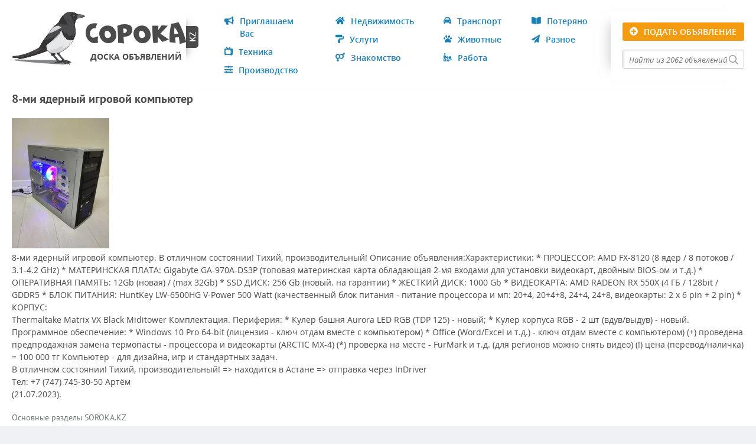

--- FILE ---
content_type: text/html; charset=utf-8
request_url: https://soroka.kz/tekhnika/prodamtech/komptekhnikatprod/1606-8-mi-jadernyj-igrovoj-kompjuter.html
body_size: 10558
content:
<!doctype html>
<html lang="ru">
<head>
<title>8-ми ядерный игровой компьютер. В отличном состоянии! Тихий, производительный | Soroka.kz</title>
<meta name="charset" content="utf-8">
<meta name="title" content="8-ми ядерный игровой компьютер. В отличном состоянии! Тихий, производительный | Soroka.kz">
<meta name="description" content="8-ми ядерный игровой компьютер. В отличном состоянии! Тихий, производительный! Описание объявления:Характеристики: * ПРОЦЕССОР: AMD FX-8120 (8 ядер / 8 потоков / 3.1-4.2 GHz) * МАТЕРИНСКАЯ ПЛАТА: Gigabyte GA-970A-DS3P (топовая материнская карта обладающая 2-мя входами для установки видеокарт,">
<meta name="keywords" content="отличном, состоянии, Тихий, производительный, процессора, видеокарты, Кулер, отдам, вместе, компьютером), ядерный, игровой, компьютер, Описание, ПРОЦЕССОР, FX8120, потоков, МАТЕРИНСКАЯ, ПЛАТА">
<meta name="viewport" content="width=device-width, initial-scale=1">
<link rel="canonical" href="https://soroka.kz/tekhnika/prodamtech/komptekhnikatprod/1606-8-mi-jadernyj-igrovoj-kompjuter.html">
<link rel="alternate" type="application/rss+xml" title="Доска бесплатных объявлений Кызылорда - Soroka.kz RSS" href="https://soroka.kz/rss.xml">
<link rel="alternate" type="application/rss+xml" title="Доска бесплатных объявлений Кызылорда - Soroka.kz RSS Turbo" href="https://soroka.kz/rssturbo.xml">
<link rel="alternate" type="application/rss+xml" title="Доска бесплатных объявлений Кызылорда - Soroka.kz RSS Dzen" href="https://soroka.kz/rssdzen.xml">
<link rel="search" type="application/opensearchdescription+xml" title="Доска бесплатных объявлений Кызылорда - Soroka.kz" href="https://soroka.kz/index.php?do=opensearch">
<link rel="preconnect" href="https://soroka.kz/" fetchpriority="high">
<meta property="twitter:title" content="8-ми ядерный игровой компьютер. В отличном состоянии! Тихий, производительный | Soroka.kz">
<meta property="twitter:url" content="https://soroka.kz/tekhnika/prodamtech/komptekhnikatprod/1606-8-mi-jadernyj-igrovoj-kompjuter.html">
<meta property="twitter:card" content="summary_large_image">
<meta property="twitter:image" content="https://soroka.kz/uploads/posts/2023-07/001.webp">
<meta property="twitter:description" content="8-ми ядерный игровой компьютер. В отличном состоянии! Тихий, производительный! Описание объявления:Характеристики: * ПРОЦЕССОР: AMD FX-8120 (8 ядер / 8 потоков / 3.1-4.2 GHz) * МАТЕРИНСКАЯ ПЛАТА: Gigabyte GA-970A-DS3P (топовая материнская карта обладающая 2-мя входами для установки видеокарт,">
<meta property="og:type" content="article">
<meta property="og:site_name" content="Доска бесплатных объявлений Кызылорда - Soroka.kz">
<meta property="og:title" content="8-ми ядерный игровой компьютер. В отличном состоянии! Тихий, производительный | Soroka.kz">
<meta property="og:url" content="https://soroka.kz/tekhnika/prodamtech/komptekhnikatprod/1606-8-mi-jadernyj-igrovoj-kompjuter.html">
<meta property="og:image" content="https://soroka.kz/uploads/posts/2023-07/001.webp">
<meta property="og:description" content="8-ми ядерный игровой компьютер. В отличном состоянии! Тихий, производительный! Описание объявления:Характеристики: * ПРОЦЕССОР: AMD FX-8120 (8 ядер / 8 потоков / 3.1-4.2 GHz) * МАТЕРИНСКАЯ ПЛАТА: Gigabyte GA-970A-DS3P (топовая материнская карта обладающая 2-мя входами для установки видеокарт,">
<link href="/engine/classes/min/index.php?charset=utf-8&amp;f=/templates/soroka/css/main.css,/templates/soroka/uniform/css/uniform.css,/templates/soroka/css/styles.css,/templates/soroka/css/mmenu.css,/templates/soroka/css/mobile.css&amp;v=7qkh1" type="text/css" rel="stylesheet">
<link rel="icon" href="/templates/soroka/images/favicon.png" type="image/x-icon">
<link rel="shortcut icon" href="/templates/soroka/images/favicon.png">
<link rel="apple-touch-icon" href="/templates/soroka/images/touch-icon-iphone.png">
<link rel="apple-touch-icon" sizes="76x76" href="/templates/soroka/images/touch-icon-ipad.png">
<link rel="apple-touch-icon" sizes="120x120" href="/templates/soroka/images/touch-icon-iphone-retina.png">
<link rel="apple-touch-icon" sizes="152x152" href="/templates/soroka/images/touch-icon-ipad-retina.png">    
</head>
<body>
  <div class="mh-head Sticky">
    <div class="toglem"><a href="#mobilmenu" class="fa fa-bars"></a><a href="#page" class="fa fa-close"></a></div>
    <a rel="leanModal" href="#btnadd" name="btnadd" class="btnadd">Подать объявление</a>
  </div>

  <div class="wrapers">
    <div class="container-fluid">
      <div class="header">
        <div class="row">
          <div class="col-lg-3">
            <div class="logo">
              <a href="/" title="Доска бесплатных объявлений Казахстана">
                <div class="slogan">
                  
                  
                  <div class="catlogoh1">Сорока <span>Доска бесплатных объявлений Казахстана</span></div>
                  <span>Доска объявлений</span>
                </div>
              </a>
              <span	class="dzone">kz</span>
            </div>
          </div>
          <div class="col-lg-9">
            <div class="row">
              <div class="col-lg-9 mainm">
                <nav id="mobilmenu">
  <ul>
    <li><span class="bullhorn">Приглашаем Вас</span>
      <ul><li><a class="car-building" href="https://soroka.kz/priglashaem-vas/autodilery/">Автодилеры / Легковые-спец-сельхозтехника</a></li><li><a class="shopping-cart" href="https://soroka.kz/priglashaem-vas/detskii-mir/">Детский мир в Кызылорде</a></li><li><a class="shopping-basket" href="https://soroka.kz/priglashaem-vas/prodovolstvennie-tovari/">Продовольственные товары</a></li><li><a class="utensils" href="https://soroka.kz/priglashaem-vas/restoranykafe/">Рестораны / Кафе-бары</a></li><li><a class="couch" href="https://soroka.kz/priglashaem-vas/vse-dlya-doma/"> Всё для дома</a></li><li><a class="seedling" href="https://soroka.kz/priglashaem-vas/cveti-stil/">Цветы / Стиль</a></li><li><a class="landmark" href="https://soroka.kz/priglashaem-vas/sport-turizm/">Спорт / Туризм</a></li><li><a class="heartbeat" href="https://soroka.kz/priglashaem-vas/celiteli/">Оздоровление / Целители</a></li><li><a class="hotel" href="https://soroka.kz/priglashaem-vas/oteli/">Гостиницы / Отели</a></li><li><a class="tshirt" href="https://soroka.kz/priglashaem-vas/odejda-obuv-tekstil/">Одежда / Обувь / Текстиль</a></li><li><a class="hammer" href="https://soroka.kz/priglashaem-vas/strojsantek/">Стройматериалы / Сантехника</a></li><li><a class="graduation-cap" href="https://soroka.kz/priglashaem-vas/obrazovanie/">Образование / Курсы</a></li><li><a class="wrench" href="https://soroka.kz/priglashaem-vas/sto/">СТО / Запчасти</a></li><li><a class="dungeon" href="https://soroka.kz/priglashaem-vas/sauny/">Сауны / Бильярдные</a></li><li><a class="handshake" href="https://soroka.kz/priglashaem-vas/sotrudnichestvo/">Приглашаем к сотрудничеству</a></li></ul>
    </li>
    <li><span class="home">Недвижимость</span>
      <ul>
        <li><span>Продам</span>
          <ul><li><a class="building" href="https://soroka.kz/nedvizhimost/prodamned/kvartirpnedv/">Квартиры</a></li><li><a class="store-alt" href="https://soroka.kz/nedvizhimost/prodamned/vremaynpnedv/">Времянки</a></li><li><a class="warehouse" href="https://soroka.kz/nedvizhimost/prodamned/garagpnedv/">Гаражи</a></li><li><a class="home" href="https://soroka.kz/nedvizhimost/prodamned/doma-kottedji/">Дома / Коттеджи</a></li><li><a class="house-flood" href="https://soroka.kz/nedvizhimost/prodamned/dahipnedv/">Дачи / Фазенды</a></li><li><a class="map-signs" href="https://soroka.kz/nedvizhimost/prodamned/zemlaypnedv/">Земля</a></li><li><a class="archway" href="https://soroka.kz/nedvizhimost/prodamned/komnedpnedv/">Коммерческая</a></li><li><a class="city" href="https://soroka.kz/nedvizhimost/prodamned/inogorodnyaya/">Иногородняя</a></li><li><a class="campground" href="https://soroka.kz/nedvizhimost/prodamned/prochaya/">Прочая</a></li></ul>
        </li>
        <li><span>Куплю</span>
          <ul><li><a class="building" href="https://soroka.kz/nedvizhimost/kupluned/kvartirknedv/">Квартиры</a></li><li><a class="store-alt" href="https://soroka.kz/nedvizhimost/kupluned/vremaynknedv/">Времянки</a></li><li><a class="warehouse" href="https://soroka.kz/nedvizhimost/kupluned/garagknedv/">Гаражи</a></li><li><a class="home" href="https://soroka.kz/nedvizhimost/kupluned/domaknedv/">Дома / Коттеджи</a></li><li><a class="house-flood" href="https://soroka.kz/nedvizhimost/kupluned/dahiknedv/">Дачи / Фазенды</a></li><li><a class="map-signs" href="https://soroka.kz/nedvizhimost/kupluned/zemlayknedv/">Земля</a></li><li><a class="archway" href="https://soroka.kz/nedvizhimost/kupluned/komnedknedv/">Коммерческая</a></li><li><a class="city" href="https://soroka.kz/nedvizhimost/kupluned/inogrknedv/">Иногородная</a></li><li><a class="campground" href="https://soroka.kz/nedvizhimost/kupluned/prozhknedv/">Прочие</a></li></ul>
        </li>
        <li><span>Сдам</span>
          <ul><li><a class="building" href="https://soroka.kz/nedvizhimost/sdam-nedvijimost/kvartirsnedv/">Квартиры</a></li><li><a class="store-alt" href="https://soroka.kz/nedvizhimost/sdam-nedvijimost/vremaynsnedv/">Времянки</a></li><li><a class="warehouse" href="https://soroka.kz/nedvizhimost/sdam-nedvijimost/garagsnedv/">Гаражи</a></li><li><a class="home" href="https://soroka.kz/nedvizhimost/sdam-nedvijimost/domasnedv/">Дома / Коттеджи</a></li><li><a class="house-flood" href="https://soroka.kz/nedvizhimost/sdam-nedvijimost/dahisnedv/">Дачи / Фазенды</a></li><li><a class="map-signs" href="https://soroka.kz/nedvizhimost/sdam-nedvijimost/zemlaysnedv/">Земля</a></li><li><a class="archway" href="https://soroka.kz/nedvizhimost/sdam-nedvijimost/komnedsnedv/">Коммерческая</a></li><li><a class="city" href="https://soroka.kz/nedvizhimost/sdam-nedvijimost/inogrsnedv/">Иногородная</a></li><li><a class="campground" href="https://soroka.kz/nedvizhimost/sdam-nedvijimost/prozhsnedv/">Прочие</a></li></ul>
        </li>
        <li><span>Сниму</span>
          <ul><li><a class="building" href="https://soroka.kz/nedvizhimost/snimuned/kvartirsynedv/">Квартиры</a></li><li><a class="store-alt" href="https://soroka.kz/nedvizhimost/snimuned/vremaynsynedv/">Времянки</a></li><li><a class="warehouse" href="https://soroka.kz/nedvizhimost/snimuned/garagsynedv/">Гаражи</a></li><li><a class="home" href="https://soroka.kz/nedvizhimost/snimuned/domasynedv/">Дома / Коттеджи</a></li><li><a class="house-flood" href="https://soroka.kz/nedvizhimost/snimuned/dahisynedv/">Дачи / Фазенды</a></li><li><a class="map-signs" href="https://soroka.kz/nedvizhimost/snimuned/zemlaysynedv/">Земля</a></li><li><a class="archway" href="https://soroka.kz/nedvizhimost/snimuned/komnedsynedv/">Коммерческая</a></li><li><a class="city" href="https://soroka.kz/nedvizhimost/snimuned/inogrsynedv/">Иногородная</a></li><li><a class="campground" href="https://soroka.kz/nedvizhimost/snimuned/prozhsynedv/">Прочие</a></li></ul>
        </li>
        <li><span>Обмен</span>
          <ul><li><a class="building" href="https://soroka.kz/nedvizhimost/obmenned/kvartirobnedv/">Квартиры</a></li><li><a class="store-alt" href="https://soroka.kz/nedvizhimost/obmenned/vremaynobnedv/">Времянки</a></li><li><a class="warehouse" href="https://soroka.kz/nedvizhimost/obmenned/garagobnedv/">Гаражи</a></li><li><a class="home" href="https://soroka.kz/nedvizhimost/obmenned/domaobnedv/">Дома / Коттеджи</a></li><li><a class="house-flood" href="https://soroka.kz/nedvizhimost/obmenned/dahiobnedv/">Дачи / Фазенды</a></li><li><a class="map-signs" href="https://soroka.kz/nedvizhimost/obmenned/zemlayobnedv/">Земля</a></li><li><a class="archway" href="https://soroka.kz/nedvizhimost/obmenned/komnedobnedv/">Коммерческая</a></li><li><a class="city" href="https://soroka.kz/nedvizhimost/obmenned/inogrobnedv/">Иногородная</a></li><li><a class="campground" href="https://soroka.kz/nedvizhimost/obmenned/prozhobnedv/">Прочие</a></li></ul>
        </li>
      </ul>
    </li>
    <li><span class="car">Транспорт</span>
      <ul>
        <li><span>Продам</span>
          <ul><li><a class="car-side" href="https://soroka.kz/avtotransport/prodamtrans/legkoautoptrans/">Легковые автомобили</a></li><li><a class="truck-container" href="https://soroka.kz/avtotransport/prodamtrans/gruzautoptrans/">Грузовые автомобили</a></li><li><a class="tractor" href="https://soroka.kz/avtotransport/prodamtrans/selautoptrans/">Сельхозтехника</a></li><li><a class="helicopter" href="https://soroka.kz/avtotransport/prodamtrans/vozautoptrans/">Воздушный транспорт</a></li><li><a class="motorcycle" href="https://soroka.kz/avtotransport/prodamtrans/motoautoptrans/">Мото / велотехника</a></li><li><a class="truck-monster" href="https://soroka.kz/avtotransport/prodamtrans/specautoptrans/">Спецтехника</a></li><li><a class="bus-alt" href="https://soroka.kz/avtotransport/prodamtrans/busautoptrans/">Автобусы / Газели</a></li><li><a class="ship" href="https://soroka.kz/avtotransport/prodamtrans/vodautoptrans/">Водный транспорт</a></li></ul>
        </li>
        <li><span>Куплю</span>
          <ul><li><a class="car-side" href="https://soroka.kz/avtotransport/kuplutrans/legkoautoktrans/">Легковые автомобили</a></li><li><a class="truck-container" href="https://soroka.kz/avtotransport/kuplutrans/gruzautoktrans/">Грузовые автомобили</a></li><li><a class="tractor" href="https://soroka.kz/avtotransport/kuplutrans/selautoktrans/">Сельхозтехника</a></li><li><a class="helicopter" href="https://soroka.kz/avtotransport/kuplutrans/vozautoktrans/">Воздушный транспорт</a></li><li><a class="motorcycle" href="https://soroka.kz/avtotransport/kuplutrans/motoautoktrans/">Мото / велотехника</a></li><li><a class="truck-monster" href="https://soroka.kz/avtotransport/kuplutrans/specautoktrans/">Спецтехника</a></li><li><a class="bus-alt" href="https://soroka.kz/avtotransport/kuplutrans/busautoktrans/">Автобусы / Газели</a></li><li><a class="ship" href="https://soroka.kz/avtotransport/kuplutrans/vodautoktrans/">Водный транспорт</a></li></ul>
        </li>
        <li><span>Обмен</span>
          <ul><li><a class="car-side" href="https://soroka.kz/avtotransport/obmentrans/legkoautobtrans/">Легковые автомобили</a></li><li><a class="truck-container" href="https://soroka.kz/avtotransport/obmentrans/gruzautobtrans/">Грузовые автомобили</a></li><li><a class="tractor" href="https://soroka.kz/avtotransport/obmentrans/selautobtrans/">Сельхозтехника</a></li><li><a class="helicopter" href="https://soroka.kz/avtotransport/obmentrans/vozautobtrans/">Воздушный транспорт</a></li><li><a class="motorcycle" href="https://soroka.kz/avtotransport/obmentrans/motoautobtrans/">Мото / велотехника</a></li><li><a class="truck-monster" href="https://soroka.kz/avtotransport/obmentrans/specautobtrans/">Спецтехника</a></li><li><a class="bus-alt" href="https://soroka.kz/avtotransport/obmentrans/busautobtrans/">Автобусы / Газели</a></li><li><a class="ship" href="https://soroka.kz/avtotransport/obmentrans/vodautobtrans/">Водный транспорт</a></li></ul>
        </li>
        <li><span>Аренда</span>
          <ul><li><a class="car-side" href="https://soroka.kz/avtotransport/arendatrans/legkoautortrans/">Легковые автомобили</a></li><li><a class="truck-container" href="https://soroka.kz/avtotransport/arendatrans/gruzautortrans/">Грузовые автомобили</a></li><li><a class="tractor" href="https://soroka.kz/avtotransport/arendatrans/selautortrans/">Сельхозтехника</a></li><li><a class="helicopter" href="https://soroka.kz/avtotransport/arendatrans/vozautortrans/">Воздушный транспорт</a></li><li><a class="motorcycle" href="https://soroka.kz/avtotransport/arendatrans/motoautortrans/">Мото / велотехника</a></li><li><a class="truck-monster" href="https://soroka.kz/avtotransport/arendatrans/specautortrans/">Спецтехника</a></li><li><a class="bus-alt" href="https://soroka.kz/avtotransport/arendatrans/busautortrans/">Автобусы / Газели</a></li><li><a class="ship" href="https://soroka.kz/avtotransport/arendatrans/vodautortrans/">Водный транспорт</a></li></ul>
        </li>
      </ul>
    </li>
    <li><span class="sliders">Производство</span>
      <ul><li><a class="cogs" href="https://soroka.kz/proizvodstvo/metall/">Металлоизделия</a></li><li><a class="container-storage" href="https://soroka.kz/proizvodstvo/okna/">Окна / Жалюзи</a></li><li><a class="flask-potion" href="https://soroka.kz/proizvodstvo/industriya/">Синтетические изделия Упаковочная бумага</a></li><li><a class="shovel" href="https://soroka.kz/proizvodstvo/strojmat/">Строительные материалы</a></li><li><a class="chair" href="https://soroka.kz/proizvodstvo/meblfur/">Мебель / Фурнитура</a></li><li><a class="socks" href="https://soroka.kz/proizvodstvo/poshiv/">Пошив / Ателье</a></li><li><a class="microchip" href="https://soroka.kz/proizvodstvo/prochtovary/">Прочие товары</a></li></ul>
    </li>
    <li><span class="paint-roller">Услуги</span>
      <ul><li><a class="landmark-alt" href="https://soroka.kz/uslugi/strojproekt/">Строительство / Проектирование</a></li><li><a class="inventory" href="https://soroka.kz/uslugi/teploholod/">Тепло / Хладоснабжение</a></li><li><a class="hot-tub" href="https://soroka.kz/uslugi/krasotishcha/">Медицинские услуги / Ветеринарные услуги</a></li><li><a class="file-certificate" href="https://soroka.kz/uslugi/ehko/">Экология / Сертификация</a></li><li><a class="shield-alt" href="https://soroka.kz/uslugi/ohrana/">Охрана / Безопасность</a></li><li><a class="microchip" href="https://soroka.kz/uslugi/itservis/">Ремонт техники / IT-сервис</a></li><li><a class="screwdriver" href="https://soroka.kz/uslugi/bytovye/">Бытовые услуги</a></li><li><a class="camera-retro" href="https://soroka.kz/uslugi/fotovideo/">Фото / Видеосъемка</a></li><li><a class="forklift" href="https://soroka.kz/uslugi/auto/">Транспортные / Логистика</a></li><li><a class="balance-scale" href="https://soroka.kz/uslugi/yur-fin-uslugi-ocenka/">Юр - Фин услуги / Оценка</a></li><li><a class="id-card" href="https://soroka.kz/uslugi/reklama/">Реклама / Полиграфия</a></li><li><a class="cog" href="https://soroka.kz/uslugi/montahz/">Монтаж / Установка</a></li><li><a class="lightbulb" href="https://soroka.kz/uslugi/dizaine/">Дизайн / Ремонт</a></li><li><a class="broom" href="https://soroka.kz/uslugi/chistka-uborka/">Чистка / Уборка</a></li><li><a class="gift" href="https://soroka.kz/uslugi/teh-dokumenti-perevodi/">Тех-документы / Переводы</a></li><li><a class="server" href="https://soroka.kz/uslugi/druslugi/">Прочие услуги</a></li></ul>
    </li>
    <li><span class="tv-retro">Техника</span>
      <ul>
        <li><span>Продам</span>
          <ul><li><a class="plug" href="https://soroka.kz/tekhnika/prodamtech/oborudovanietprod/">Оборудование / Инструменты</a></li><li><a class="mobile-android-alt" href="https://soroka.kz/tekhnika/prodamtech/telefonytprod/">Телефоны / Аксессуары</a></li><li><a class="camera-alt" href="https://soroka.kz/tekhnika/prodamtech/fotovideotprod/">Фототехника / Видеотехника</a></li><li><a class="tv" href="https://soroka.kz/tekhnika/prodamtech/byttekhtprod/">Бытовая техника</a></li><li><a class="laptop" href="https://soroka.kz/tekhnika/prodamtech/komptekhnikatprod/">Компьютеры / Оргтехника</a></li><li><a class="compact-disc" href="https://soroka.kz/tekhnika/prodamtech/prochehlektrontprod/">Прочая электроника</a></li></ul>
        </li>
        <li><span>Куплю</span>
          <ul><li><a class="plug" href="https://soroka.kz/tekhnika/kuplutech/oborudovanietkup/">Оборудование / Инструменты</a></li><li><a class="mobile-android-alt" href="https://soroka.kz/tekhnika/kuplutech/telefonytkup/">Телефоны / Аксессуары</a></li><li><a class="camera-alt" href="https://soroka.kz/tekhnika/kuplutech/fotovideotkup/">Фототехника / Видеотехника</a></li><li><a class="tv" href="https://soroka.kz/tekhnika/kuplutech/byttekhtkup/">Бытовая техника</a></li><li><a class="laptop" href="https://soroka.kz/tekhnika/kuplutech/komptekhnikatkup/">Компьютеры / Оргтехника</a></li><li><a class="compact-disc" href="https://soroka.kz/tekhnika/kuplutech/prochehlektrontkup/">Прочая электроника</a></li></ul>
        </li>
      </ul>
    </li>
    <li><a class="paw" href="/zhivotnye/">Животные</a></li>
    <li><a class="person-dolly" href="/rabota/">Работа</a></li>
    <li><a class="venus" href="/znakomstvo/">Знакомство</a></li>
    <li><a class="badge-percent" href="/uteryano/">Утеряно</a></li>
    <li><a class="paper-plane" href="/raznoe/">Разное</a></li>
  </ul>
</nav>
                <div id="menu"><ul class="row">
  <div class="col">
    <li><a rel="leanModal" class="bullhorn" name="bullhorn" href="#bullhorn">Приглашаем Вас</a>
      <div id="bullhorn">
        <div class="paneltitle">
          <div class="zaglmodal">Приглашаем Вас</div>
          <span class="modal_close"></span>
        </div>
        <ul class="row">
          <div class="col-lg-6">
	<li><a class="car-building" href="https://soroka.kz/priglashaem-vas/autodilery/">Автодилеры / Легковые-спец-сельхозтехника</a></li><li><a class="shopping-cart" href="https://soroka.kz/priglashaem-vas/detskii-mir/">Детский мир в Кызылорде</a></li><li><a class="shopping-basket" href="https://soroka.kz/priglashaem-vas/prodovolstvennie-tovari/">Продовольственные товары</a></li><li><a class="utensils" href="https://soroka.kz/priglashaem-vas/restoranykafe/">Рестораны / Кафе-бары</a></li><li><a class="couch" href="https://soroka.kz/priglashaem-vas/vse-dlya-doma/"> Всё для дома</a></li><li><a class="seedling" href="https://soroka.kz/priglashaem-vas/cveti-stil/">Цветы / Стиль</a></li><li><a class="landmark" href="https://soroka.kz/priglashaem-vas/sport-turizm/">Спорт / Туризм</a></li><li><a class="heartbeat" href="https://soroka.kz/priglashaem-vas/celiteli/">Оздоровление / Целители</a></li>
</div>
          <div class="col-lg-6">
	<li><a class="hotel" href="https://soroka.kz/priglashaem-vas/oteli/">Гостиницы / Отели</a></li><li><a class="tshirt" href="https://soroka.kz/priglashaem-vas/odejda-obuv-tekstil/">Одежда / Обувь / Текстиль</a></li><li><a class="hammer" href="https://soroka.kz/priglashaem-vas/strojsantek/">Стройматериалы / Сантехника</a></li><li><a class="graduation-cap" href="https://soroka.kz/priglashaem-vas/obrazovanie/">Образование / Курсы</a></li><li><a class="wrench" href="https://soroka.kz/priglashaem-vas/sto/">СТО / Запчасти</a></li><li><a class="dungeon" href="https://soroka.kz/priglashaem-vas/sauny/">Сауны / Бильярдные</a></li><li><a class="handshake" href="https://soroka.kz/priglashaem-vas/sotrudnichestvo/">Приглашаем к сотрудничеству</a></li>
</div>
        </ul>
      </div>
    </li>
    <li><a rel="leanModal" class="tv-retro" name="tv-retro" href="#tv-retro">Техника</a>
      <div id="tv-retro">
        <div class="paneltitle">
          <div  class="zaglmodal">Техника</div>
          <span class="modal_close"></span>
        </div>
        <div class="tabs">
          <div class="tabs_caption">
            <span class="active">Продам</span>
            <span>Куплю</span>
          </div>
          <div class="tabs_content active">
            <ul class="row">
              <div class="col-lg-6">
	<li><a class="plug" href="https://soroka.kz/tekhnika/prodamtech/oborudovanietprod/">Оборудование / Инструменты</a></li><li><a class="mobile-android-alt" href="https://soroka.kz/tekhnika/prodamtech/telefonytprod/">Телефоны / Аксессуары</a></li><li><a class="camera-alt" href="https://soroka.kz/tekhnika/prodamtech/fotovideotprod/">Фототехника / Видеотехника</a></li>
</div>
              <div class="col-lg-6">
	<li><a class="tv" href="https://soroka.kz/tekhnika/prodamtech/byttekhtprod/">Бытовая техника</a></li><li><a class="laptop" href="https://soroka.kz/tekhnika/prodamtech/komptekhnikatprod/">Компьютеры / Оргтехника</a></li><li><a class="compact-disc" href="https://soroka.kz/tekhnika/prodamtech/prochehlektrontprod/">Прочая электроника</a></li>
</div>
            </ul>
          </div>
          <div class="tabs_content">
            <ul class="row">
              <div class="col-lg-6">
	<li><a class="plug" href="https://soroka.kz/tekhnika/kuplutech/oborudovanietkup/">Оборудование / Инструменты</a></li><li><a class="mobile-android-alt" href="https://soroka.kz/tekhnika/kuplutech/telefonytkup/">Телефоны / Аксессуары</a></li><li><a class="camera-alt" href="https://soroka.kz/tekhnika/kuplutech/fotovideotkup/">Фототехника / Видеотехника</a></li>
</div>
              <div class="col-lg-6">
	<li><a class="tv" href="https://soroka.kz/tekhnika/kuplutech/byttekhtkup/">Бытовая техника</a></li><li><a class="laptop" href="https://soroka.kz/tekhnika/kuplutech/komptekhnikatkup/">Компьютеры / Оргтехника</a></li><li><a class="compact-disc" href="https://soroka.kz/tekhnika/kuplutech/prochehlektrontkup/">Прочая электроника</a></li>
</div>
            </ul>
          </div>
        </div>
      </div>
    </li>
    <li><a rel="leanModal" class="sliders" name="sliders" href="#sliders">Производство</a>
      <div id="sliders">
        <div class="paneltitle">
          <div class="zaglmodal">Производство</div>
          <span class="modal_close"></span>
        </div>
        <ul class="row">
          <div class="col-lg-6">
	<li><a class="cogs" href="https://soroka.kz/proizvodstvo/metall/">Металлоизделия</a></li><li><a class="container-storage" href="https://soroka.kz/proizvodstvo/okna/">Окна / Жалюзи</a></li><li><a class="flask-potion" href="https://soroka.kz/proizvodstvo/industriya/">Синтетические изделия Упаковочная бумага</a></li>
</div>
          <div class="col-lg-6">
	<li><a class="shovel" href="https://soroka.kz/proizvodstvo/strojmat/">Строительные материалы</a></li><li><a class="chair" href="https://soroka.kz/proizvodstvo/meblfur/">Мебель / Фурнитура</a></li><li><a class="socks" href="https://soroka.kz/proizvodstvo/poshiv/">Пошив / Ателье</a></li><li><a class="microchip" href="https://soroka.kz/proizvodstvo/prochtovary/">Прочие товары</a></li>
</div>
        </ul>
      </div>
    </li>
  </div>
  <div class="col">
    <li><a rel="leanModal" class="home" name="home" href="#home">Недвижимость</a>
      <div id="home">
        <div class="paneltitle">
          <div class="zaglmodal">Недвижимость</div>
          <span class="modal_close"></span>
        </div>
        <div class="tabs">
          <div class="tabs_caption">
            <span class="active">Продам</span>
            <span>Куплю</span>
            <span>Сдам</span>
            <span>Сниму</span>
            <span>Обмен</span>
          </div>
          <div class="tabs_content active">
            <ul class="row">
              <div class="col-lg-4">
	<li><a class="building" href="https://soroka.kz/nedvizhimost/prodamned/kvartirpnedv/">Квартиры</a></li><li><a class="store-alt" href="https://soroka.kz/nedvizhimost/prodamned/vremaynpnedv/">Времянки</a></li><li><a class="warehouse" href="https://soroka.kz/nedvizhimost/prodamned/garagpnedv/">Гаражи</a></li>
</div>
              <div class="col-lg-4">
	<li><a class="home" href="https://soroka.kz/nedvizhimost/prodamned/doma-kottedji/">Дома / Коттеджи</a></li><li><a class="house-flood" href="https://soroka.kz/nedvizhimost/prodamned/dahipnedv/">Дачи / Фазенды</a></li><li><a class="map-signs" href="https://soroka.kz/nedvizhimost/prodamned/zemlaypnedv/">Земля</a></li>
</div>
              <div class="col-lg-4">
	<li><a class="archway" href="https://soroka.kz/nedvizhimost/prodamned/komnedpnedv/">Коммерческая</a></li><li><a class="city" href="https://soroka.kz/nedvizhimost/prodamned/inogorodnyaya/">Иногородняя</a></li><li><a class="campground" href="https://soroka.kz/nedvizhimost/prodamned/prochaya/">Прочая</a></li>
</div>
            </ul>
          </div>
          <div class="tabs_content">
            <ul class="row">
              <div class="col-lg-4">
	<li><a class="building" href="https://soroka.kz/nedvizhimost/kupluned/kvartirknedv/">Квартиры</a></li><li><a class="store-alt" href="https://soroka.kz/nedvizhimost/kupluned/vremaynknedv/">Времянки</a></li><li><a class="warehouse" href="https://soroka.kz/nedvizhimost/kupluned/garagknedv/">Гаражи</a></li>
</div>
              <div class="col-lg-4">
	<li><a class="home" href="https://soroka.kz/nedvizhimost/kupluned/domaknedv/">Дома / Коттеджи</a></li><li><a class="house-flood" href="https://soroka.kz/nedvizhimost/kupluned/dahiknedv/">Дачи / Фазенды</a></li><li><a class="map-signs" href="https://soroka.kz/nedvizhimost/kupluned/zemlayknedv/">Земля</a></li>
</div>
              <div class="col-lg-4">
	<li><a class="archway" href="https://soroka.kz/nedvizhimost/kupluned/komnedknedv/">Коммерческая</a></li><li><a class="city" href="https://soroka.kz/nedvizhimost/kupluned/inogrknedv/">Иногородная</a></li><li><a class="campground" href="https://soroka.kz/nedvizhimost/kupluned/prozhknedv/">Прочие</a></li>
</div>
            </ul>
          </div>
          <div class="tabs_content">
            <ul class="row">
              <div class="col-lg-4">
	<li><a class="building" href="https://soroka.kz/nedvizhimost/sdam-nedvijimost/kvartirsnedv/">Квартиры</a></li><li><a class="store-alt" href="https://soroka.kz/nedvizhimost/sdam-nedvijimost/vremaynsnedv/">Времянки</a></li><li><a class="warehouse" href="https://soroka.kz/nedvizhimost/sdam-nedvijimost/garagsnedv/">Гаражи</a></li>
</div>
              <div class="col-lg-4">
	<li><a class="home" href="https://soroka.kz/nedvizhimost/sdam-nedvijimost/domasnedv/">Дома / Коттеджи</a></li><li><a class="house-flood" href="https://soroka.kz/nedvizhimost/sdam-nedvijimost/dahisnedv/">Дачи / Фазенды</a></li><li><a class="map-signs" href="https://soroka.kz/nedvizhimost/sdam-nedvijimost/zemlaysnedv/">Земля</a></li>
</div>
              <div class="col-lg-4">
	<li><a class="archway" href="https://soroka.kz/nedvizhimost/sdam-nedvijimost/komnedsnedv/">Коммерческая</a></li><li><a class="city" href="https://soroka.kz/nedvizhimost/sdam-nedvijimost/inogrsnedv/">Иногородная</a></li><li><a class="campground" href="https://soroka.kz/nedvizhimost/sdam-nedvijimost/prozhsnedv/">Прочие</a></li>
</div>
            </ul>
          </div>
          <div class="tabs_content">
            <ul class="row">
              <div class="col-lg-4">
	<li><a class="building" href="https://soroka.kz/nedvizhimost/snimuned/kvartirsynedv/">Квартиры</a></li><li><a class="store-alt" href="https://soroka.kz/nedvizhimost/snimuned/vremaynsynedv/">Времянки</a></li><li><a class="warehouse" href="https://soroka.kz/nedvizhimost/snimuned/garagsynedv/">Гаражи</a></li>
</div>
              <div class="col-lg-4">
	<li><a class="home" href="https://soroka.kz/nedvizhimost/snimuned/domasynedv/">Дома / Коттеджи</a></li><li><a class="house-flood" href="https://soroka.kz/nedvizhimost/snimuned/dahisynedv/">Дачи / Фазенды</a></li><li><a class="map-signs" href="https://soroka.kz/nedvizhimost/snimuned/zemlaysynedv/">Земля</a></li>
</div>
              <div class="col-lg-4">
	<li><a class="archway" href="https://soroka.kz/nedvizhimost/snimuned/komnedsynedv/">Коммерческая</a></li><li><a class="city" href="https://soroka.kz/nedvizhimost/snimuned/inogrsynedv/">Иногородная</a></li><li><a class="campground" href="https://soroka.kz/nedvizhimost/snimuned/prozhsynedv/">Прочие</a></li>
</div>
            </ul>
          </div>
          <div class="tabs_content">
            <ul class="row">
              <div class="col-lg-4">
	<li><a class="building" href="https://soroka.kz/nedvizhimost/obmenned/kvartirobnedv/">Квартиры</a></li><li><a class="store-alt" href="https://soroka.kz/nedvizhimost/obmenned/vremaynobnedv/">Времянки</a></li><li><a class="warehouse" href="https://soroka.kz/nedvizhimost/obmenned/garagobnedv/">Гаражи</a></li>
</div>
              <div class="col-lg-4">
	<li><a class="home" href="https://soroka.kz/nedvizhimost/obmenned/domaobnedv/">Дома / Коттеджи</a></li><li><a class="house-flood" href="https://soroka.kz/nedvizhimost/obmenned/dahiobnedv/">Дачи / Фазенды</a></li><li><a class="map-signs" href="https://soroka.kz/nedvizhimost/obmenned/zemlayobnedv/">Земля</a></li>
</div>
              <div class="col-lg-4">
	<li><a class="archway" href="https://soroka.kz/nedvizhimost/obmenned/komnedobnedv/">Коммерческая</a></li><li><a class="city" href="https://soroka.kz/nedvizhimost/obmenned/inogrobnedv/">Иногородная</a></li><li><a class="campground" href="https://soroka.kz/nedvizhimost/obmenned/prozhobnedv/">Прочие</a></li>
</div>
            </ul>
          </div>
        </div>
      </div>
    </li>
    <li><a rel="leanModal" class="paint-roller" name="paint-roller" href="#paint-roller">Услуги</a>
      <div id="paint-roller">
        <div class="paneltitle">
          <div class="zaglmodal">Услуги</div>
          <span class="modal_close"></span>
        </div>
        <ul class="row">
          <div class="col-lg-6">
	<li><a class="landmark-alt" href="https://soroka.kz/uslugi/strojproekt/">Строительство / Проектирование</a></li><li><a class="inventory" href="https://soroka.kz/uslugi/teploholod/">Тепло / Хладоснабжение</a></li><li><a class="hot-tub" href="https://soroka.kz/uslugi/krasotishcha/">Медицинские услуги / Ветеринарные услуги</a></li><li><a class="file-certificate" href="https://soroka.kz/uslugi/ehko/">Экология / Сертификация</a></li><li><a class="shield-alt" href="https://soroka.kz/uslugi/ohrana/">Охрана / Безопасность</a></li><li><a class="microchip" href="https://soroka.kz/uslugi/itservis/">Ремонт техники / IT-сервис</a></li><li><a class="screwdriver" href="https://soroka.kz/uslugi/bytovye/">Бытовые услуги</a></li><li><a class="camera-retro" href="https://soroka.kz/uslugi/fotovideo/">Фото / Видеосъемка</a></li>
</div>
          <div class="col-lg-6">
	<li><a class="forklift" href="https://soroka.kz/uslugi/auto/">Транспортные / Логистика</a></li><li><a class="balance-scale" href="https://soroka.kz/uslugi/yur-fin-uslugi-ocenka/">Юр - Фин услуги / Оценка</a></li><li><a class="id-card" href="https://soroka.kz/uslugi/reklama/">Реклама / Полиграфия</a></li><li><a class="cog" href="https://soroka.kz/uslugi/montahz/">Монтаж / Установка</a></li><li><a class="lightbulb" href="https://soroka.kz/uslugi/dizaine/">Дизайн / Ремонт</a></li><li><a class="broom" href="https://soroka.kz/uslugi/chistka-uborka/">Чистка / Уборка</a></li><li><a class="gift" href="https://soroka.kz/uslugi/teh-dokumenti-perevodi/">Тех-документы / Переводы</a></li><li><a class="server" href="https://soroka.kz/uslugi/druslugi/">Прочие услуги</a></li>
</div>
        </ul>
      </div>
    </li>
    <li><a class="venus" href="/znakomstvo/">Знакомство</a></li>
  </div>
  <div class="col">
    <li><a rel="leanModal" class="car" name="car" href="#car">Транспорт</a>
      <div id="car">
        <div class="paneltitle">
          <div class="zaglmodal">Транспорт</div>
          <span class="modal_close"></span>
        </div>
        <div class="tabs">
          <div class="tabs_caption">
            <span class="active">Продам</span>
            <span>Куплю</span>
            <span>Обмен</span>
            <span>Аренда</span>
          </div>
          <div class="tabs_content active">
            <ul class="row">
              <div class="col-lg-6">
	<li><a class="car-side" href="https://soroka.kz/avtotransport/prodamtrans/legkoautoptrans/">Легковые автомобили</a></li><li><a class="truck-container" href="https://soroka.kz/avtotransport/prodamtrans/gruzautoptrans/">Грузовые автомобили</a></li><li><a class="tractor" href="https://soroka.kz/avtotransport/prodamtrans/selautoptrans/">Сельхозтехника</a></li><li><a class="helicopter" href="https://soroka.kz/avtotransport/prodamtrans/vozautoptrans/">Воздушный транспорт</a></li>
</div>
              <div class="col-lg-6">
	<li><a class="motorcycle" href="https://soroka.kz/avtotransport/prodamtrans/motoautoptrans/">Мото / велотехника</a></li><li><a class="truck-monster" href="https://soroka.kz/avtotransport/prodamtrans/specautoptrans/">Спецтехника</a></li><li><a class="bus-alt" href="https://soroka.kz/avtotransport/prodamtrans/busautoptrans/">Автобусы / Газели</a></li><li><a class="ship" href="https://soroka.kz/avtotransport/prodamtrans/vodautoptrans/">Водный транспорт</a></li>
</div>
            </ul>
          </div>
          <div class="tabs_content">
            <ul class="row">
              <div class="col-lg-6">
	<li><a class="car-side" href="https://soroka.kz/avtotransport/kuplutrans/legkoautoktrans/">Легковые автомобили</a></li><li><a class="truck-container" href="https://soroka.kz/avtotransport/kuplutrans/gruzautoktrans/">Грузовые автомобили</a></li><li><a class="tractor" href="https://soroka.kz/avtotransport/kuplutrans/selautoktrans/">Сельхозтехника</a></li><li><a class="helicopter" href="https://soroka.kz/avtotransport/kuplutrans/vozautoktrans/">Воздушный транспорт</a></li>
</div>
              <div class="col-lg-6">
	<li><a class="motorcycle" href="https://soroka.kz/avtotransport/kuplutrans/motoautoktrans/">Мото / велотехника</a></li><li><a class="truck-monster" href="https://soroka.kz/avtotransport/kuplutrans/specautoktrans/">Спецтехника</a></li><li><a class="bus-alt" href="https://soroka.kz/avtotransport/kuplutrans/busautoktrans/">Автобусы / Газели</a></li><li><a class="ship" href="https://soroka.kz/avtotransport/kuplutrans/vodautoktrans/">Водный транспорт</a></li>
</div>
            </ul>
          </div>
          <div class="tabs_content">
            <ul class="row">
              <div class="col-lg-6">
	<li><a class="car-side" href="https://soroka.kz/avtotransport/obmentrans/legkoautobtrans/">Легковые автомобили</a></li><li><a class="truck-container" href="https://soroka.kz/avtotransport/obmentrans/gruzautobtrans/">Грузовые автомобили</a></li><li><a class="tractor" href="https://soroka.kz/avtotransport/obmentrans/selautobtrans/">Сельхозтехника</a></li><li><a class="helicopter" href="https://soroka.kz/avtotransport/obmentrans/vozautobtrans/">Воздушный транспорт</a></li>
</div>
              <div class="col-lg-6">
	<li><a class="motorcycle" href="https://soroka.kz/avtotransport/obmentrans/motoautobtrans/">Мото / велотехника</a></li><li><a class="truck-monster" href="https://soroka.kz/avtotransport/obmentrans/specautobtrans/">Спецтехника</a></li><li><a class="bus-alt" href="https://soroka.kz/avtotransport/obmentrans/busautobtrans/">Автобусы / Газели</a></li><li><a class="ship" href="https://soroka.kz/avtotransport/obmentrans/vodautobtrans/">Водный транспорт</a></li>
</div>
            </ul>
          </div>
          <div class="tabs_content">
            <ul class="row">
              <div class="col-lg-6">
	<li><a class="car-side" href="https://soroka.kz/avtotransport/arendatrans/legkoautortrans/">Легковые автомобили</a></li><li><a class="truck-container" href="https://soroka.kz/avtotransport/arendatrans/gruzautortrans/">Грузовые автомобили</a></li><li><a class="tractor" href="https://soroka.kz/avtotransport/arendatrans/selautortrans/">Сельхозтехника</a></li><li><a class="helicopter" href="https://soroka.kz/avtotransport/arendatrans/vozautortrans/">Воздушный транспорт</a></li>
</div>
              <div class="col-lg-6">
	<li><a class="motorcycle" href="https://soroka.kz/avtotransport/arendatrans/motoautortrans/">Мото / велотехника</a></li><li><a class="truck-monster" href="https://soroka.kz/avtotransport/arendatrans/specautortrans/">Спецтехника</a></li><li><a class="bus-alt" href="https://soroka.kz/avtotransport/arendatrans/busautortrans/">Автобусы / Газели</a></li><li><a class="ship" href="https://soroka.kz/avtotransport/arendatrans/vodautortrans/">Водный транспорт</a></li>
</div>
            </ul>
          </div>
        </div>
      </div>
    </li>
    <li><a class="paw" href="/zhivotnye/">Животные</a></li>
    <li><a class="person-dolly" href="https://soroka.kz/rabota/">Работа</a></li>
  </div>
  <div class="col">
    <li><a class="badge-percent" href="https://soroka.kz/uteryano/">Потеряно</a></li><li><a class="paper-plane" href="https://soroka.kz/raznoe/">Разное</a></li>
  </div>
</ul></div>
              </div>
              <div class="col-lg-3 rigboxshw">
                <div class="righead">
                  <a rel="leanModal" href="#btnadd" name="btnadd" class="btnadd">Подать объявление</a>
                  <div id="btnadd">
                    <div class="paneltitle">
                      
                      <h4>Подать объявление</h4>
                      <span class="modal_close"></span>
                    </div>
                    <div class="contadd">
                      <div class="form-group">
                        <label for="rubrick">Рубрика</label>
                        <div class="input-group arrselect">
                          <select class="form-control" id="rubrick" name="rubrick" onchange="if (this.value) window.location.href = this.value">
                            <option value="stackoverflow">--- Выберите рубрику ---</option>
                            <option value="/bullhorn.html">Приглашаем Вас</option>
                            <option value="/paint-roller.html">Услуги</option>
                            <option value="/sliders.html">Производство</option>
                            <option value="/home.html">Недвижимость</option>
                            <option value="/car.html">Транспорт</option>
                            <option value="/technic.html">Техника</option>	
                            <option value="/paw.html">Животные</option>
                            <option value="/person-dolly.html">Работа</option>
                            <option value="/venus.html">Знакомство</option>
                            <option value="/uteryano.html">Утеряно</option>
                            <option value="/raznoe.html">Разное</option>
                          </select>
                        </div>
                      </div>
                    </div>
                  </div>
                  <div class="search_block">
                    <div class="search_box">
                      <form id="quicksearch" method="post">
                        <input type="hidden" name="do" value="search" />
                        <input type="hidden" name="subaction" value="search" />
                        <div class="search-box">
                          <div class="input-group">
                            <input id="story" name="story" placeholder="Найти из 2062 объявлений" type="text" autocomplete="off" />
                            <span class="input-group-btn"><button class="btn" type="submit" title="Найти">Найти</button></span>
                          </div>
                        </div>
                      </form>
                    </div>
                  </div>
                </div>
              </div>
            </div>
          </div>
        </div>
      </div>
      <div class="row maincont">
        <div class="col-12">
          
          <div id="dle-content"><div class="fullobv">
    <div class="allfull">
      <h1>8-ми ядерный игровой компьютер</h1>
      <div class="fstory"><p><a class="highslide" href="https://soroka.kz/uploads/posts/2023-07/001.webp" target="_blank"><img data-src="/uploads/posts/2023-07/thumbs/001.webp" alt="" class="fr-dii fr-fil"></a><br></p><p><br></p><p><br></p><p><br></p><p><br></p><p><br></p><p><br></p><p><br></p><p>8-ми ядерный игровой компьютер. В отличном состоянии! Тихий, производительный! Описание объявления:Характеристики: * ПРОЦЕССОР: AMD FX-8120 (8 ядер / 8 потоков / 3.1-4.2 GHz) * МАТЕРИНСКАЯ ПЛАТА: Gigabyte GA-970A-DS3P (топовая материнская карта обладающая 2-мя входами для установки видеокарт, двойным BIOS-ом и т.д.) * ОПЕРАТИВНАЯ ПАМЯТЬ: 12Gb (новая) / (max 32Gb) * SSD ДИСК: 256 Gb (новый. на гарантии) * ЖЕСТКИЙ ДИСК: 1000 Gb * ВИДЕОКАРТА: AMD RADEON RX 550X (4 ГБ / 128bit / GDDR5 * БЛОК ПИТАНИЯ: HuntKey LW-6500HG V-Power 500 Watt (качественный блок питания - питание процессора и мп: 20+4, 20+4+8, 24+4, 24+8, видеокарты: 2 х 6 pin + 2 pin) * КОРПУС: </p><p>Thermaltake Matrix VX Black Miditower Комплектация. Периферия: * Кулер башня Aurora LED RGB (TDP 125) - новый; * Кулер корпуса RGB - 2 шт (вдув/выдув) - новый. </p><p>Программное обеспечение: * Windows 10 Pro 64-bit (лицензия - ключ отдам вместе с компьютером) * Office (Word/Excel и т.д.) - ключ отдам вместе с компьютером) (+) проведена предпродажная замена термопасты - процессора и видеокарты (ARCTIC MX-4) (*) проверка на месте - FurMark и т.д. (для регионов можно снять видео) (!) цена (перевод/наличка) = 100 000 тг Компьютер - для дизайна, игр и стандартных задач. </p><p>В отличном состоянии! Тихий, производительный! =&gt; находится в Астане =&gt; отправка через InDriver</p><p>Тел: +7 (747) 745-30-50 Артём</p><p>(21.07.2023).</p></div>
    </div>
</div></div>
          <div class="razdelmain-seo">
            <h2>Основные разделы SOROKA.KZ</h2>
            <ul class="menu-seo-link">
<li class="seo-links-item"><a href="https://soroka.kz/priglashaem-vas/" title="Приглашаем Вас">Приглашаем Вас</a></li><li class="seo-links-item"><a href="https://soroka.kz/nedvizhimost/" title="Недвижимость в Кызылорде">Недвижимость в Кызылорде</a></li><li class="seo-links-item"><a href="https://soroka.kz/avtotransport/" title="Автотранспорт в Кызылорде">Автотранспорт в Кызылорде</a></li><li class="seo-links-item"><a href="https://soroka.kz/proizvodstvo/" title="Производство в Кызылорде">Производство в Кызылорде</a></li><li class="seo-links-item"><a href="https://soroka.kz/uslugi/" title="Услуги в Кызылорде">Услуги в Кызылорде</a></li><li class="seo-links-item"><a href="https://soroka.kz/tekhnika/" title="Техника в Кызылорде">Техника в Кызылорде</a></li><li class="seo-links-item"><a href="https://soroka.kz/zhivotnye/" title="Животные / Корма">Животные / Корма</a></li><li class="seo-links-item"><a href="https://soroka.kz/rabota/" title="Работа">Работа</a></li><li class="seo-links-item"><a href="https://soroka.kz/znakomstvo/" title="Знакомства в Кызылорде">Знакомства в Кызылорде</a></li><li class="seo-links-item"><a href="https://soroka.kz/uteryano/" title="Потеряно">Потеряно</a></li><li class="seo-links-item"><a href="https://soroka.kz/raznoe/" title="Разное">Разное</a></li>
</ul>
          </div>
          <div class="row">
            <div class="col-lg-4">
              <div class="padrgft">
                <div class="errsite"><p class="errotext">Нашли ошибку в тексте на сайте? Помогите нам ее исправить! Выделите её и нажмите <span>Ctrl</span> + <span>Enter</span></p></div>
                
              </div>
            </div>
            <div class="col-lg-8">
              <div class="disktitl"><h5>Компьютеры / Оргтехника </h5><p>Раздел продавцов компьютерной и любой другой оргтехники, принтеров, ксероксов, сканеров, мониторов, процессоров и прочее</p></div>
            </div>
          </div>
        </div>
      </div>
      <div class="row footer">
        <div class="col-lg-5 copirfoot">
          <p>Copyright &copy; 2009-2026. Доска объявлений Сорока.</p>
          <p>Сайт разработан группой разработчиков компании «ToWeb.kz». <a href="https://toweb.kz" title="Заказать сайт">Заказать сайт</a>.</p>
        </div>
        <div class="col-lg-5 footm">
          
        </div>
        <div class="col-lg-2">
          <div class="footrg">
            
            <div class="chetfoot" style="display: none;"><!-- Yandex.Metrika informer --><a href="https://metrika.yandex.ru/stat/?id=31301988&amp;from=informer" target="_blank" rel="nofollow"><img src="https://informer.yandex.ru/informer/31301988/3_0_FFFFFFFF_EFEFEFFF_0_pageviews" style="width:88px; height:31px; border:0;" alt="Яндекс.Метрика" title="Яндекс.Метрика: данные за сегодня (просмотры, визиты и уникальные посетители)" class="ym-advanced-informer" data-cid="31301988" data-lang="ru" /></a> <!-- /Yandex.Metrika informer --> <!-- Yandex.Metrika counter --> <script type="text/javascript" > (function(m,e,t,r,i,k,a){m[i]=m[i]||function(){(m[i].a=m[i].a||[]).push(arguments)}; m[i].l=1*new Date();k=e.createElement(t),a=e.getElementsByTagName(t)[0],k.async=1,k.src=r,a.parentNode.insertBefore(k,a)}) (window, document, "script", "https://mc.yandex.ru/metrika/tag.js", "ym"); ym(31301988, "init", { clickmap:true, trackLinks:true, accurateTrackBounce:true, webvisor:true }); </script> <noscript><div><img src="https://mc.yandex.ru/watch/31301988" style="position:absolute; left:-9999px;" alt="Яндекс мертика Сорока.kz" /></div></noscript> <!-- /Yandex.Metrika counter --></div>
          </div>
        </div>
      </div>
    </div>
  </div>
  <div id="toTop"></div>
  <link href="/engine/classes/min/index.php?f=engine/editor/css/default.css&amp;v=7qkh1" rel="stylesheet" type="text/css">
<script src="/engine/classes/min/index.php?g=general3&amp;v=7qkh1"></script>
<script src="/engine/classes/min/index.php?f=engine/classes/js/jqueryui3.js,engine/classes/js/dle_js.js,engine/classes/fancybox/fancybox.js,engine/classes/js/lazyload.js&amp;v=7qkh1" defer></script>
<script type="application/ld+json">{"@context":"https://schema.org","@graph":[{"@type":"BreadcrumbList","@context":"https://schema.org/","itemListElement":[{"@type":"ListItem","position":1,"item":{"@id":"https://soroka.kz/","name":"Soroka.kz"}},{"@type":"ListItem","position":2,"item":{"@id":"https://soroka.kz/tekhnika/","name":"Техника в Кызылорде"}},{"@type":"ListItem","position":3,"item":{"@id":"https://soroka.kz/tekhnika/prodamtech/","name":"Продам"}},{"@type":"ListItem","position":4,"item":{"@id":"https://soroka.kz/tekhnika/prodamtech/komptekhnikatprod/","name":"Компьютеры / Оргтехника"}},{"@type":"ListItem","position":5,"item":{"@id":"https://soroka.kz/tekhnika/prodamtech/komptekhnikatprod/1606-8-mi-jadernyj-igrovoj-kompjuter.html","name":"8-ми ядерный игровой компьютер"}}]}]}</script>
  <script async src="/engine/classes/min/index.php?charset=utf-8&amp;f=/templates/soroka/js/leanModal.min.js,/templates/soroka/js/liQuotes.js,/templates/soroka/js/reveal.js,/templates/soroka/uniform/js/jquery.magnificpopup.min.js,/templates/soroka/uniform/js/jquery.ladda.min.js,/templates/soroka/uniform/js/jquery.form.min.js,/templates/soroka/uniform/js/uniform.js,/templates/soroka/js/mmenu.js,/templates/soroka/js/mhead.js,/templates/soroka/js/playground.js,/templates/soroka/js/maskphone.js,/templates/soroka/js/libs.js&amp;v=7qkh1"></script>
    <script async src="https://www.googletagmanager.com/gtag/js?id=G-LY4Y03BE11"></script>
    <script>
      window.dataLayer = window.dataLayer || [];
      function gtag(){dataLayer.push(arguments);}
      gtag('js', new Date());
      gtag('config', 'G-LY4Y03BE11');
    </script>
  <script>
<!--
var dle_root       = '/';
var dle_admin      = '';
var dle_login_hash = '36ca1e98df61aeaa9a7f3b0056a810db4696640b';
var dle_group      = 5;
var dle_skin       = 'soroka';
var dle_wysiwyg    = '-1';
var quick_wysiwyg  = '1';
var dle_min_search = '4';
var dle_act_lang   = ["Да", "Нет", "Ввод", "Отмена", "Сохранить", "Удалить", "Загрузка. Пожалуйста, подождите..."];
var menu_short     = 'Быстрое редактирование';
var menu_full      = 'Полное редактирование';
var menu_profile   = 'Просмотр профиля';
var menu_send      = 'Отправить сообщение';
var menu_uedit     = 'Админцентр';
var dle_info       = 'Информация';
var dle_confirm    = 'Подтверждение';
var dle_prompt     = 'Ввод информации';
var dle_req_field  = ["Заполните поле с именем", "Заполните поле с сообщением", "Заполните поле с темой сообщения"];
var dle_del_agree  = 'Вы действительно хотите удалить? Данное действие невозможно будет отменить';
var dle_spam_agree = 'Вы действительно хотите отметить пользователя как спамера? Это приведёт к удалению всех его комментариев';
var dle_c_title    = 'Отправка жалобы';
var dle_complaint  = 'Укажите текст Вашей жалобы для администрации:';
var dle_mail       = 'Ваш e-mail:';
var dle_big_text   = 'Выделен слишком большой участок текста.';
var dle_orfo_title = 'Укажите комментарий для администрации к найденной ошибке на странице:';
var dle_p_send     = 'Отправить';
var dle_p_send_ok  = 'Уведомление успешно отправлено';
var dle_save_ok    = 'Изменения успешно сохранены. Обновить страницу?';
var dle_reply_title= 'Ответ на комментарий';
var dle_tree_comm  = '0';
var dle_del_news   = 'Удалить статью';
var dle_sub_agree  = 'Вы действительно хотите подписаться на комментарии к данной публикации?';
var dle_unsub_agree  = 'Вы действительно хотите отписаться от комментариев к данной публикации?';
var dle_captcha_type  = '1';
var dle_share_interesting  = ["Поделиться ссылкой на выделенный текст", "Twitter", "Facebook", "Вконтакте", "Прямая ссылка:", "Нажмите правой клавишей мыши и выберите «Копировать ссылку»"];
var DLEPlayerLang     = {prev: 'Предыдущий',next: 'Следующий',play: 'Воспроизвести',pause: 'Пауза',mute: 'Выключить звук', unmute: 'Включить звук', settings: 'Настройки', enterFullscreen: 'На полный экран', exitFullscreen: 'Выключить полноэкранный режим', speed: 'Скорость', normal: 'Обычная', quality: 'Качество', pip: 'Режим PiP'};
var DLEGalleryLang    = {CLOSE: 'Закрыть (Esc)', NEXT: 'Следующее изображение', PREV: 'Предыдущее изображение', ERROR: 'Объявлений нет!', IMAGE_ERROR: 'Не удалось загрузить изображение', TOGGLE_SLIDESHOW: 'Просмотр слайдшоу',TOGGLE_FULLSCREEN: 'Полноэкранный режим', TOGGLE_THUMBS: 'Включить / Выключить уменьшенные копии', TOGGLE_ZOOM: 'Увеличить / Уменьшить', DOWNLOAD: 'Скачать изображение' };
var DLEGalleryMode    = 1;
var DLELazyMode       = 1;
var allow_dle_delete_news   = false;

jQuery(function($){
					setTimeout(function() {
						$.get(dle_root + "engine/ajax/controller.php?mod=adminfunction", { 'id': '1606', action: 'newsread', user_hash: dle_login_hash });
					}, 1000);
});
//-->
</script>
</body>
</html>
<!-- Создание и продвижение сайтов с нуля - ToWeb.kz (http://toweb.kz) -->


--- FILE ---
content_type: text/css; charset=utf-8
request_url: https://soroka.kz/engine/classes/min/index.php?charset=utf-8&f=/templates/soroka/css/main.css,/templates/soroka/uniform/css/uniform.css,/templates/soroka/css/styles.css,/templates/soroka/css/mmenu.css,/templates/soroka/css/mobile.css&v=7qkh1
body_size: 35563
content:
@font-face {
  font-family: 'NeSkid';
  src: url('/templates/soroka/fonts/NeSkid.eot');
  src: url('/templates/soroka/fonts/NeSkid.woff2') format('woff2'), url('/templates/soroka/fonts/NeSkid.eot?#iefix') format('embedded-opentype');
  font-weight: normal;
  font-style: normal;
	font-display: fallback;
}

@font-face {
  font-family: 'NeSkidComica';
  src: url('/templates/soroka/fonts/NeSkidComica.woff') format('woff'),  url('/templates/soroka/fonts/NeSkidComica.ttf') format('truetype'), url('/templates/soroka/fonts/NeSkidComica.svg#NeSkidComica') format('svg');
  font-weight: normal;
  font-style: normal;
	font-display: fallback;
}

@font-face {
    font-family: 'Open Sans';
    src: local('Open Sans Light'), local('OpenSans-Light'), url('/templates/soroka/fonts/opensanslight.woff2') format('woff2'), url('/templates/soroka/fonts/opensanslight.woff') format('woff'), url('/templates/soroka/fonts/opensanslight.ttf') format('truetype');
    font-weight: 300;
    font-style: normal;
		font-display: fallback;
}
@font-face {
    font-family: 'Open Sans';
    src: local('Open Sans Light Italic'), local('OpenSansLight-Italic'), url('/templates/soroka/fonts/opensanslightitalic.woff2') format('woff2'), url('/templates/soroka/fonts/opensanslightitalic.woff') format('woff'), url('/templates/soroka/fonts/opensanslightitalic.ttf') format('truetype');
    font-weight: 300;
    font-style: italic;
		font-display: fallback;
}
@font-face {
    font-family: 'Open Sans';
    src: local('Open Sans'), local('OpenSans'), url('/templates/soroka/fonts/opensans.woff2') format('woff2'), url('/templates/soroka/fonts/opensans.woff') format('woff'), url('/templates/soroka/fonts/opensans.ttf') format('truetype');
    font-weight: 400;
    font-style: normal;
		font-display: fallback;
}
@font-face {
    font-family: 'Open Sans';
    src: local('Open Sans Italic'), local('OpenSans-Italic'), url('/templates/soroka/fonts/opensansitalic.woff2') format('woff2'), url('/templates/soroka/fonts/opensansitalic.woff') format('woff'), url('/templates/soroka/fonts/opensansitalic.ttf') format('truetype');
    font-weight: 400;
    font-style: italic;
		font-display: fallback;
}
@font-face {
    font-family: 'Open Sans';
    src: local('Open Sans Semibold'), local('OpenSans-Semibold'), url('/templates/soroka/fonts/opensanssemibold.woff2') format('woff2'), url('/templates/soroka/fonts/opensanssemibold.woff') format('woff'), url('/templates/soroka/fonts/opensanssemibold.ttf') format('truetype');
    font-weight: 600;
    font-style: normal;
		font-display: fallback;
}
@font-face {
    font-family: 'Open Sans';
    src: local('Open Sans Semibold Italic'), local('OpenSans-SemiboldItalic'), url('/templates/soroka/fonts/opensanssemibolditalic.woff2') format('woff2'), url('/templates/soroka/fonts/opensanssemibolditalic.woff') format('woff'), url('/templates/soroka/fonts/opensanssemibolditalic.ttf') format('truetype');
    font-weight: 600;
    font-style: italic;
		font-display: fallback;
}
@font-face {
    font-family: 'Open Sans';
    src: local('Open Sans Bold'), local('OpenSans-Bold'), url('/templates/soroka/fonts/opensansbold.woff2') format('woff2'), url('/templates/soroka/fonts/opensansbold.woff') format('woff'), url('/templates/soroka/fonts/opensansbold.ttf') format('truetype');
    font-weight: 700;
    font-style: normal;
		font-display: fallback;
}
@font-face {
    font-family: 'Open Sans';
    src: local('Open Sans Bold Italic'), local('OpenSans-BoldItalic'), url('/templates/soroka/fonts/opensansbolditalic.woff2') format('woff2'), url('/templates/soroka/fonts/opensansbolditalic.woff') format('woff'), url('/templates/soroka/fonts/opensansbolditalic.ttf') format('truetype');
    font-weight: 700;
    font-style: italic;
		font-display: fallback;
}
@font-face {
    font-family: 'Open Sans';
    src: local('Open Sans Extrabold'), local('OpenSans-Extrabold'), url('/templates/soroka/fonts/opensansextrabold.woff2') format('woff2'), url('/templates/soroka/fonts/opensansextrabold.woff') format('woff'), url('/templates/soroka/fonts/opensansextrabold.ttf') format('truetype');
    font-weight: 800;
    font-style: normal;
		font-display: fallback;
}
@font-face {
    font-family: 'Open Sans';
    src: local('Open Sans Extrabold Italic'), local('OpenSans-ExtraboldItalic'), url('/templates/soroka/fonts/opensansextrabolditalic.woff2') format('woff2'), url('/templates/soroka/fonts/opensansextrabolditalic.woff') format('woff'), url('/templates/soroka/fonts/opensansextrabolditalic.ttf') format('truetype');
    font-weight: 800;
    font-style: italic;
		font-display: fallback;
}

@font-face {
	font-family: 'PT Sans';
	src: url('/templates/soroka/css/PTSans-Bold.eot');
	src: local('PT Sans Bold'), local('PTSans-Bold'), url('/templates/soroka/fonts/PTSans-Bold.eot?#iefix') format('embedded-opentype'), url('/templates/soroka/fonts/PTSans-Bold.woff') format('woff'), url('/templates/soroka/fonts/PTSans-Bold.ttf') format('truetype');
	font-weight: bold;
	font-style: normal;
	font-display: fallback;
}
@font-face {
	font-family: 'PT Sans';
	src: url('/templates/soroka/css/PTSans-Italic.eot');
	src: local('PT Sans Italic'), local('PTSans-Italic'), url('/templates/soroka/fonts/PTSans-Italic.eot?#iefix') format('embedded-opentype'), url('/templates/soroka/fonts/PTSans-Italic.woff') format('woff'), url('/templates/soroka/fonts/PTSans-Italic.ttf') format('truetype');
	font-weight: normal;
	font-style: italic;
	font-display: fallback;
}
@font-face {
	font-family: 'PT Sans';
	src: url('/templates/soroka/css/PTSans-Regular.eot');
	src: local('PT Sans'), local('PTSans-Regular'), url('/templates/soroka/fonts/PTSans-Regular.eot?#iefix') format('embedded-opentype'), url('/templates/soroka/fonts/PTSans-Regular.woff') format('woff'), url('/templates/soroka/fonts/PTSans-Regular.ttf') format('truetype');
	font-weight: normal;
	font-style: normal;
	font-display: fallback;
}
@font-face {
	font-family: 'PT Sans';
	src: url('/templates/soroka/css/PTSans-BoldItalic.eot');
	src: local('PT Sans Bold Italic'), local('PTSans-BoldItalic'), url('/templates/soroka/fonts/PTSans-BoldItalic.eot?#iefix') format('embedded-opentype'), url('/templates/soroka/fonts/PTSans-BoldItalic.woff') format('woff'), url('/templates/soroka/fonts/PTSans-BoldItalic.ttf') format('truetype');
	font-weight: bold;
	font-style: italic;
	font-display: fallback;
}

@font-face {
	font-family: 'Font Awesome 5 Brands'; font-style: normal; font-weight: normal; font-display: block; src: url("/templates/soroka/fonts/fa-brands-400.eot"); src: url("/templates/soroka/fonts/fa-brands-400.eot?#iefix") format("embedded-opentype"), url("/templates/soroka/fonts/fa-brands-400.woff2") format("woff2"), url("/templates/soroka/fonts/fa-brands-400.woff") format("woff"), url("/templates/soroka/fonts/fa-brands-400.ttf") format("truetype"), url("/templates/soroka/fonts/fa-brands-400.svg#fontawesome") format("svg");
}
.fab {font-family: 'Font Awesome 5 Brands';}

@font-face {
	font-family: 'Font Awesome 5 Pro'; font-style: normal; font-weight: 300; font-display: block; src: url("/templates/soroka/fonts/fa-light-300.eot"); src: url("/templates/soroka/fonts/fa-light-300.eot?#iefix") format("embedded-opentype"), url("/templates/soroka/fonts/fa-light-300.woff2") format("woff2"), url("/templates/soroka/fonts/fa-light-300.woff") format("woff"), url("/templates/soroka/fonts/fa-light-300.ttf") format("truetype"), url("/templates/soroka/fonts/fa-light-300.svg#fontawesome") format("svg");
}
.fal {font-family: 'Font Awesome 5 Pro'; font-weight: 300;}

@font-face {
	font-family: 'Font Awesome 5 Pro'; font-style: normal; font-weight: 400; font-display: block; src: url("/templates/soroka/fonts/fa-regular-400.eot"); src: url("/templates/soroka/fonts/fa-regular-400.eot?#iefix") format("embedded-opentype"), url("/templates/soroka/fonts/fa-regular-400.woff2") format("woff2"), url("/templates/soroka/fonts/fa-regular-400.woff") format("woff"), url("/templates/soroka/fonts/fa-regular-400.ttf") format("truetype"), url("/templates/soroka/fonts/fa-regular-400.svg#fontawesome") format("svg");
}
.far {font-family: 'Font Awesome 5 Pro'; font-weight: 400;}

@font-face {
	font-family: 'Font Awesome 5 Pro'; font-style: normal; font-weight: 900; font-display: block; src: url("/templates/soroka/fonts/fa-solid-900.eot"); src: url("/templates/soroka/fonts/fa-solid-900.eot?#iefix") format("embedded-opentype"), url("/templates/soroka/fonts/fa-solid-900.woff2") format("woff2"), url("/templates/soroka/fonts/fa-solid-900.woff") format("woff"), url("/templates/soroka/fonts/fa-solid-900.ttf") format("truetype"), url("/templates/soroka/fonts/fa-solid-900.svg#fontawesome") format("svg");
}
.fa, .fas {font-family: 'Font Awesome 5 Pro'; font-weight: 900;}

@font-face {
font-family: "Font Awesome 5 Duotone"; font-style: normal; font-weight: 900; font-display: auto; src: url("/templates/soroka/fonts/fa-duotone-900.eot"); src: url("/templates/soroka/fonts/fa-duotone-900.eot?#iefix") format("embedded-opentype"), url("/templates/soroka/fonts/fa-duotone-900.woff2") format("woff2"), url("/templates/soroka/fonts/fa-duotone-900.woff") format("woff"), url("/templates/soroka/fonts/fa-duotone-900.ttf") format("truetype"), url("/templates/soroka/fonts/fa-duotone-900.svg#fontawesome") format("svg");
}

article, aside, figcaption, figure, footer, header, hgroup, main, nav, section {display: block;}

[tabindex="-1"]:focus {outline: 0 !important;}
abbr[title], abbr[data-original-title] {text-decoration: underline; -webkit-text-decoration: underline dotted; text-decoration: underline dotted; cursor: help; border-bottom: 0;}
address {margin-bottom: 1rem; font-style: normal; line-height: inherit;}

dt {font-weight: 700;}
dd {margin-bottom: .5rem; margin-left: 0;}

blockquote {margin: 0 0 1rem;}
dfn {font-style: italic;}

pre, code, kbd, samp {font-family: SFMono-Regular, Menlo, Monaco, Consolas, "Liberation Mono", "Courier New", monospace; font-size: 1em;}
pre {margin-top: 0; margin-bottom: 1rem; overflow: auto; -ms-overflow-style: scrollbar;}

figure {margin: 0 0 1rem;}

table {border-collapse: collapse;}
caption {padding-top: 0.75rem; padding-bottom: 0.75rem; color: #6c757d; text-align: left; caption-side: bottom;}
th {text-align: inherit;}
label {display: inline-block; margin-bottom: 0.5rem;}

button {border-radius: 0;}
button:focus {outline: 1px dotted; outline: 5px auto -webkit-focus-ring-color;}
input, button, select, optgroup, textarea {margin: 0; font-family: inherit; font-size: inherit; line-height: inherit;}
button, input {overflow: visible;}
button, select {text-transform: none;}
button, html [type="button"], [type="reset"], [type="submit"] {-webkit-appearance: button;}
button::-moz-focus-inner, [type="button"]::-moz-focus-inner, [type="reset"]::-moz-focus-inner, [type="submit"]::-moz-focus-inner {padding: 0; border-style: none;}

input[type="radio"], input[type="checkbox"] {box-sizing: border-box; padding: 0;}
input[type="date"], input[type="time"], input[type="datetime-local"], input[type="month"] {-webkit-appearance: listbox;}

textarea {overflow: auto; resize: vertical;}

fieldset {min-width: 0; padding: 0; margin: 0; border: 0;}

legend {display: block; width: 100%; max-width: 100%; padding: 0; margin-bottom: .5rem; font-size: 1.5rem; line-height: inherit; color: inherit; white-space: normal;}

progress {vertical-align: baseline;}


[type="number"]::-webkit-inner-spin-button, [type="number"]::-webkit-outer-spin-button {height: auto;}

[type="search"] {outline-offset: -2px; -webkit-appearance: none;}

[type="search"]::-webkit-search-cancel-button, [type="search"]::-webkit-search-decoration {-webkit-appearance: none;}

::-webkit-file-upload-button {font: inherit; -webkit-appearance: button;}

output {display: inline-block;}

summary {display: list-item; cursor: pointer;}

template {display: none;}

[hidden] {display: none !important;}
.lead {font-size: 1.25rem; font-weight: 300;}

small, .small {font-size: 80%; font-weight: 400;}

mark, .mark {padding: 0.2em; background-color: #fcf8e3;}
.list-unstyled {padding-left: 0; list-style: none;}
.list-inline {padding-left: 0; list-style: none;}
.list-inline-item {display: inline-block;}
.list-inline-item:not(:last-child) {margin-right: 0.5rem;}
.initialism {font-size: 90%; text-transform: uppercase;}
.blockquote {margin-bottom: 1rem; font-size: 1.25rem;}
.blockquote-footer {display: block; font-size: 80%; color: #6c757d;}
.blockquote-footer::before {content: "\2014 \00A0";}
.img-fluid {max-width: 100%; height: auto;}
.img-thumbnail {padding: 0.25rem; background-color: #fff; border: 1px solid #dee2e6; border-radius: 0.25rem; max-width: 100%; height: auto;}
.figure {display: inline-block;}
.figure-img {margin-bottom: 0.5rem; line-height: 1;}
.figure-caption {font-size: 90%; color: #6c757d;}

code {font-size: 87.5%; color: #e83e8c; word-break: break-word;}

a > code {color: inherit;}

kbd {padding: 0.2rem 0.4rem; font-size: 87.5%; color: #fff; background-color: #212529; border-radius: 0.2rem;}
kbd kbd {padding: 0; font-size: 100%; font-weight: 700;}

pre {display: block; font-size: 87.5%; color: #212529;}
pre code {font-size: inherit; color: inherit; word-break: normal;}
.pre-scrollable {max-height: 340px; overflow-y: scroll;}
.container {width: 100%; padding-right: 10px; padding-left: 10px; margin-right: auto; margin-left: auto;}
.container-fluid {width: 100%; padding-right: 10px; padding-left: 10px; margin-right: auto; margin-left: auto;}
.row {display: flex; flex-wrap: wrap; margin-right: -10px; margin-left: -10px;}
.no-gutters {margin-right: 0; margin-left: 0;}
.no-gutters > .col, .no-gutters > [class*="col-"] {padding-right: 0; padding-left: 0;}

.col-1, .col-2, .col-3, .col-4, .col-5, .col-6, .col-7, .col-8, .col-9, .col-10, .col-11, .col-12, .col, .col-auto, .col-lg-1, .col-lg-2, .col-lg-3, .col-lg-4, .col-lg-5, .col-lg-6, .col-lg-7, .col-lg-8, .col-lg-9, .col-lg-10, .col-lg-11, .col-lg-12, .col-lg, .col-lg-auto {position: relative; width: 100%; min-height: 1px; padding-right: 10px; padding-left: 10px;}
.col {flex-basis: 0; flex-grow: 1; max-width: 100%;}
.col-auto {flex: 0 0 auto; width: auto; max-width: none;}
.col-1 {flex: 0 0 8.333333%; max-width: 8.333333%;}
.col-2 {flex: 0 0 16.666667%; max-width: 16.666667%;}
.col-3 {flex: 0 0 25%; max-width: 25%;}
.col-4 {flex: 0 0 33.333333%; max-width: 33.333333%;}
.col-5 {flex: 0 0 41.666667%; max-width: 41.666667%;}
.col-6 {flex: 0 0 50%; max-width: 50%;}
.col-7 {flex: 0 0 58.333333%; max-width: 58.333333%;}
.col-8 {flex: 0 0 66.666667%; max-width: 66.666667%;}
.col-9 {flex: 0 0 75%; max-width: 75%;}
.col-10 {flex: 0 0 83.333333%; max-width: 83.333333%;}
.col-11 {flex: 0 0 91.666667%; max-width: 91.666667%;}
.col-12 {flex: 0 0 100%; max-width: 100%;}

.table {width: 100%; margin-bottom: 1rem; background-color: transparent;}
.table th, .table td {padding: 0.75rem; vertical-align: top; border-top: 1px solid #dee2e6;}
.table thead th {vertical-align: bottom; border-bottom: 2px solid #dee2e6;}
.table tbody + tbody {border-top: 2px solid #dee2e6;}
.table .table {background-color: #fff;}
.table-sm th, .table-sm td {padding: 0.3rem;}
.table-bordered {border: 1px solid #dee2e6;}
.table-bordered th, .table-bordered td {border: 1px solid #dee2e6;}
.table-bordered thead th, .table-bordered thead td {border-bottom-width: 2px;}
.table-borderless th, .table-borderless td, .table-borderless thead th, .table-borderless tbody + tbody {border: 0;}
.table-striped tbody tr:nth-of-type(odd) {background-color: rgba(0, 0, 0, 0.05);}
.table-hover tbody tr:hover {background-color: rgba(0, 0, 0, 0.075);}
.table-primary, .table-primary > th, .table-primary > td {background-color: #b8daff;}
.table-hover .table-primary:hover {background-color: #9fcdff;}
.table-hover .table-primary:hover > td, .table-hover .table-primary:hover > th {background-color: #9fcdff;}
.table-secondary, .table-secondary > th, .table-secondary > td {background-color: #d6d8db;}
.table-hover .table-secondary:hover {background-color: #c8cbcf;}
.table-hover .table-secondary:hover > td, .table-hover .table-secondary:hover > th {background-color: #c8cbcf;}
.table-success, .table-success > th, .table-success > td {background-color: #c3e6cb;}
.table-hover .table-success:hover {background-color: #b1dfbb;}
.table-hover .table-success:hover > td, .table-hover .table-success:hover > th {background-color: #b1dfbb;}
.table-info, .table-info > th, .table-info > td {background-color: #bee5eb;}
.table-hover .table-info:hover {background-color: #abdde5;}
.table-hover .table-info:hover > td, .table-hover .table-info:hover > th {background-color: #abdde5;}
.table-warning, .table-warning > th, .table-warning > td {background-color: #ffeeba;}
.table-hover .table-warning:hover {background-color: #ffe8a1;}
.table-hover .table-warning:hover > td, .table-hover .table-warning:hover > th {background-color: #ffe8a1;}
.table-danger, .table-danger > th, .table-danger > td {background-color: #f5c6cb;}
.table-hover .table-danger:hover {background-color: #f1b0b7;}
.table-hover .table-danger:hover > td, .table-hover .table-danger:hover > th {background-color: #f1b0b7;}
.table-light, .table-light > th, .table-light > td {background-color: #fdfdfe;}
.table-hover .table-light:hover {background-color: #ececf6;}
.table-hover .table-light:hover > td, .table-hover .table-light:hover > th {background-color: #ececf6;}
.table-dark, .table-dark > th, .table-dark > td {background-color: #c6c8ca;}
.table-hover .table-dark:hover {background-color: #b9bbbe;}
.table-hover .table-dark:hover > td, .table-hover .table-dark:hover > th {background-color: #b9bbbe;}
.table-active, .table-active > th, .table-active > td {background-color: rgba(0, 0, 0, 0.075);}
.table-hover .table-active:hover {background-color: rgba(0, 0, 0, 0.075);}
.table-hover .table-active:hover > td, .table-hover .table-active:hover > th {background-color: rgba(0, 0, 0, 0.075);}
.table .thead-dark th {color: #fff; background-color: #212529; border-color: #32383e;}
.table .thead-light th {color: #495057; background-color: #e9ecef; border-color: #dee2e6;}
.table-dark {color: #fff; background-color: #212529;}
.table-dark th, .table-dark td, .table-dark thead th {border-color: #32383e;}
.table-dark.table-bordered {border: 0;}
.table-dark.table-striped tbody tr:nth-of-type(odd) {background-color: rgba(255, 255, 255, 0.05);}
.table-dark.table-hover tbody tr:hover {background-color: rgba(255, 255, 255, 0.075);}
.table-responsive {display: block; width: 100%; overflow-x: auto; -webkit-overflow-scrolling: touch; -ms-overflow-style: -ms-autohiding-scrollbar;}
.table-responsive > .table-bordered {border: 0;}

.form-control {display: block; width: 100%; height: calc(2.25rem + 2px); padding: 0.375rem 0.75rem; font-size: 1rem; line-height: 1.5; color: #495057; background-color: #fff; background-clip: padding-box; border: 1px solid #ced4da; border-radius: 0.25rem; transition: border-color 0.15s ease-in-out, box-shadow 0.15s ease-in-out;}
.form-control::-ms-expand {background-color: transparent; border: 0;}
.form-control:focus {color: #495057; background-color: #fff; /*border-color: #80bdff; outline: 0;box-shadow: 0 0 0 0.2rem rgba(0, 123, 255, 0.25);*/}
.form-control::-webkit-input-placeholder {color: #6c757d; opacity: 1;}
.form-control::-moz-placeholder {color: #6c757d; opacity: 1;}
.form-control:-ms-input-placeholder {color: #6c757d; opacity: 1;}
.form-control::-ms-input-placeholder {color: #6c757d; opacity: 1;}
.form-control::placeholder {color: #6c757d; opacity: 1;}
.form-control:disabled, .form-control[readonly] {background-color: #e9ecef; opacity: 1;}

select.form-control:focus::-ms-value {color: #495057; background-color: #fff;}
.form-control-file, .form-control-range {display: block; width: 100%;}
.col-form-label {padding-top: calc(0.375rem + 1px); padding-bottom: calc(0.375rem + 1px); margin-bottom: 0; font-size: inherit; line-height: 1.5;}
.col-form-label-lg {padding-top: calc(0.5rem + 1px); padding-bottom: calc(0.5rem + 1px); font-size: 1.25rem; line-height: 1.5;}
.col-form-label-sm {padding-top: calc(0.25rem + 1px); padding-bottom: calc(0.25rem + 1px); font-size: 0.875rem; line-height: 1.5;}
.form-control-plaintext {display: block; width: 100%; padding-top: 0.375rem; padding-bottom: 0.375rem; margin-bottom: 0; line-height: 1.5; color: #212529; background-color: transparent; border: solid transparent; border-width: 1px 0;}
.form-control-plaintext.form-control-sm, .form-control-plaintext.form-control-lg {padding-right: 0; padding-left: 0;}
.form-control-sm {height: calc(1.8125rem + 2px); padding: 0.25rem 0.5rem; font-size: 0.875rem; line-height: 1.5; border-radius: 0.2rem;}
.form-control-lg {height: calc(2.875rem + 2px); padding: 0.5rem 1rem; font-size: 1.25rem; line-height: 1.5; border-radius: 0.3rem;}

select.form-control[size], select.form-control[multiple] {height: auto;}

textarea.form-control {height: auto;}
.form-group {margin-bottom: 1rem;}
.form-text {display: block; margin-top: 0.25rem;}
.form-row {display: flex; flex-wrap: wrap; margin-right: -5px; margin-left: -5px;}
.form-row > .col, .form-row > [class*="col-"] {padding-right: 5px; padding-left: 5px;}
.form-check {position: relative; display: block; padding-left: 1.25rem;}
.form-check-input {position: absolute; margin-top: 0.3rem; margin-left: -1.25rem;}
.form-check-input:disabled ~ .form-check-label {color: #6c757d;}
.form-check-label {margin-bottom: 0;}
.form-check-inline {display: -ms-inline-flexbox; display: inline-flex; align-items: center; padding-left: 0; margin-right: 0.75rem;}
.form-check-inline .form-check-input {position: static; margin-top: 0; margin-right: 0.3125rem; margin-left: 0;}

.valid-feedback {display: none; width: 100%; margin-top: 0.25rem; font-size: 80%; color: #28a745;}
.valid-tooltip {position: absolute; top: 100%; z-index: 5; display: none; max-width: 100%; padding: 0.25rem 0.5rem; margin-top: .1rem; font-size: 0.875rem; line-height: 1.5; color: #fff; background-color: rgba(40, 167, 69, 0.9); border-radius: 0.25rem;}

.invalid-feedback {display: none; width: 100%; margin-top: 0.25rem; font-size: 80%; color: #dc3545;}
.invalid-tooltip {position: absolute; top: 100%; z-index: 5; display: none; max-width: 100%; padding: 0.25rem 0.5rem; margin-top: .1rem; font-size: 0.875rem; line-height: 1.5; color: #fff; background-color: rgba(220, 53, 69, 0.9); border-radius: 0.25rem;}
.was-validated .form-control:invalid, .form-control.is-invalid, .was-validated
.custom-select:invalid, .custom-select.is-invalid {border-color: #dc3545;}
.was-validated .form-control:invalid:focus, .form-control.is-invalid:focus, .was-validated
.custom-select:invalid:focus, .custom-select.is-invalid:focus {border-color: #dc3545; box-shadow: 0 0 0 0.2rem rgba(220, 53, 69, 0.25);}
.was-validated .form-control:invalid ~ .invalid-feedback, .was-validated .form-control:invalid ~ .invalid-tooltip, .form-control.is-invalid ~ .invalid-feedback, .form-control.is-invalid ~ .invalid-tooltip, .was-validated
.custom-select:invalid ~ .invalid-feedback, .was-validated
.custom-select:invalid ~ .invalid-tooltip, .custom-select.is-invalid ~ .invalid-feedback, .custom-select.is-invalid ~ .invalid-tooltip {display: block;}
.was-validated .form-control-file:invalid ~ .invalid-feedback, .was-validated .form-control-file:invalid ~ .invalid-tooltip, .form-control-file.is-invalid ~ .invalid-feedback, .form-control-file.is-invalid ~ .invalid-tooltip {display: block;}
.was-validated .form-check-input:invalid ~ .form-check-label, .form-check-input.is-invalid ~ .form-check-label {color: #dc3545;}
.was-validated .form-check-input:invalid ~ .invalid-feedback, .was-validated .form-check-input:invalid ~ .invalid-tooltip, .form-check-input.is-invalid ~ .invalid-feedback, .form-check-input.is-invalid ~ .invalid-tooltip {display: block;}
.was-validated .custom-control-input:invalid ~ .custom-control-label, .custom-control-input.is-invalid ~ .custom-control-label {color: #dc3545;}
.was-validated .custom-control-input:invalid ~ .custom-control-label::before, .custom-control-input.is-invalid ~ .custom-control-label::before {background-color: #efa2a9;}
.was-validated .custom-control-input:invalid ~ .invalid-feedback, .was-validated .custom-control-input:invalid ~ .invalid-tooltip, .custom-control-input.is-invalid ~ .invalid-feedback, .custom-control-input.is-invalid ~ .invalid-tooltip {display: block;}
.was-validated .custom-control-input:invalid:checked ~ .custom-control-label::before, .custom-control-input.is-invalid:checked ~ .custom-control-label::before {background-color: #e4606d;}
.was-validated .custom-control-input:invalid:focus ~ .custom-control-label::before, .custom-control-input.is-invalid:focus ~ .custom-control-label::before {box-shadow: 0 0 0 1px #fff, 0 0 0 0.2rem rgba(220, 53, 69, 0.25);}
.was-validated .custom-file-input:invalid ~ .custom-file-label, .custom-file-input.is-invalid ~ .custom-file-label {border-color: #dc3545;}
.was-validated .custom-file-input:invalid ~ .custom-file-label::after, .custom-file-input.is-invalid ~ .custom-file-label::after {border-color: inherit;}
.was-validated .custom-file-input:invalid ~ .invalid-feedback, .was-validated .custom-file-input:invalid ~ .invalid-tooltip, .custom-file-input.is-invalid ~ .invalid-feedback, .custom-file-input.is-invalid ~ .invalid-tooltip {display: block;}
.was-validated .custom-file-input:invalid:focus ~ .custom-file-label, .custom-file-input.is-invalid:focus ~ .custom-file-label {box-shadow: 0 0 0 0.2rem rgba(220, 53, 69, 0.25);}
.form-inline {display: flex; -ms-flex-flow: row wrap; flex-flow: row wrap; align-items: center;}
.form-inline .form-check {width: 100%;}

.btn {display: inline-block; font-weight: 400; text-align: center; white-space: nowrap; vertical-align: middle; -webkit-user-select: none; -moz-user-select: none; -ms-user-select: none; user-select: none; border: 1px solid transparent; padding: 0.375rem 0.75rem; font-size: 1rem; line-height: 1.5; border-radius: 0.25rem; transition: color 0.15s ease-in-out, background-color 0.15s ease-in-out, border-color 0.15s ease-in-out, box-shadow 0.15s ease-in-out;}
.btn:hover, .btn:focus {text-decoration: none;}
.btn:focus, .btn.focus {outline: 0; /*box-shadow: 0 0 0 0.2rem rgba(0, 123, 255, 0.25);*/}
.btn.disabled, .btn:disabled {opacity: 0.65;}
.btn:not(:disabled):not(.disabled) {cursor: pointer;}

a.btn.disabled, fieldset:disabled a.btn {pointer-events: none;}
.btn-primary {color: #fff; background-color: #007bff; border-color: #007bff;}
.btn-primary:hover {color: #fff; background-color: #0069d9; border-color: #0062cc;}
.btn-primary:focus, .btn-primary.focus {box-shadow: 0 0 0 0.2rem rgba(0, 123, 255, 0.5);}
.btn-primary.disabled, .btn-primary:disabled {color: #fff; background-color: #007bff; border-color: #007bff;}
.btn-primary:not(:disabled):not(.disabled):active, .btn-primary:not(:disabled):not(.disabled).active, .show > .btn-primary.dropdown-toggle {color: #fff; background-color: #0062cc; border-color: #005cbf;}
.btn-primary:not(:disabled):not(.disabled):active:focus, .btn-primary:not(:disabled):not(.disabled).active:focus, .show > .btn-primary.dropdown-toggle:focus {box-shadow: 0 0 0 0.2rem rgba(0, 123, 255, 0.5);}
.btn-secondary {color: #fff; background-color: #6c757d; border-color: #6c757d;}
.btn-secondary:hover {color: #fff; background-color: #5a6268; border-color: #545b62;}
.btn-secondary:focus, .btn-secondary.focus {box-shadow: 0 0 0 0.2rem rgba(108, 117, 125, 0.5);}
.btn-secondary.disabled, .btn-secondary:disabled {color: #fff; background-color: #6c757d; border-color: #6c757d;}
.btn-secondary:not(:disabled):not(.disabled):active, .btn-secondary:not(:disabled):not(.disabled).active, .show > .btn-secondary.dropdown-toggle {color: #fff; background-color: #545b62; border-color: #4e555b;}
.btn-secondary:not(:disabled):not(.disabled):active:focus, .btn-secondary:not(:disabled):not(.disabled).active:focus, .show > .btn-secondary.dropdown-toggle:focus {box-shadow: 0 0 0 0.2rem rgba(108, 117, 125, 0.5);}
.btn-success {color: #fff; background-color: #28a745; border-color: #28a745;}
.btn-success:hover {color: #fff; background-color: #218838; border-color: #1e7e34;}
.btn-success:focus, .btn-success.focus {box-shadow: 0 0 0 0.2rem rgba(40, 167, 69, 0.5);}
.btn-success.disabled, .btn-success:disabled {color: #fff; background-color: #28a745; border-color: #28a745;}
.btn-success:not(:disabled):not(.disabled):active, .btn-success:not(:disabled):not(.disabled).active, .show > .btn-success.dropdown-toggle {color: #fff; background-color: #1e7e34; border-color: #1c7430;}
.btn-success:not(:disabled):not(.disabled):active:focus, .btn-success:not(:disabled):not(.disabled).active:focus, .show > .btn-success.dropdown-toggle:focus {box-shadow: 0 0 0 0.2rem rgba(40, 167, 69, 0.5);}
.btn-info {color: #fff; background-color: #17a2b8; border-color: #17a2b8;}
.btn-info:hover {color: #fff; background-color: #138496; border-color: #117a8b;}
.btn-info:focus, .btn-info.focus {box-shadow: 0 0 0 0.2rem rgba(23, 162, 184, 0.5);}
.btn-info.disabled, .btn-info:disabled {color: #fff; background-color: #17a2b8; border-color: #17a2b8;}
.btn-info:not(:disabled):not(.disabled):active, .btn-info:not(:disabled):not(.disabled).active, .show > .btn-info.dropdown-toggle {color: #fff; background-color: #117a8b; border-color: #10707f;}
.btn-info:not(:disabled):not(.disabled):active:focus, .btn-info:not(:disabled):not(.disabled).active:focus, .show > .btn-info.dropdown-toggle:focus {box-shadow: 0 0 0 0.2rem rgba(23, 162, 184, 0.5);}
.btn-warning {color: #212529; background-color: #ffc107; border-color: #ffc107;}
.btn-warning:hover {color: #212529; background-color: #e0a800; border-color: #d39e00;}
.btn-warning:focus, .btn-warning.focus {box-shadow: 0 0 0 0.2rem rgba(255, 193, 7, 0.5);}
.btn-warning.disabled, .btn-warning:disabled {color: #212529; background-color: #ffc107; border-color: #ffc107;}
.btn-warning:not(:disabled):not(.disabled):active, .btn-warning:not(:disabled):not(.disabled).active, .show > .btn-warning.dropdown-toggle {color: #212529; background-color: #d39e00; border-color: #c69500;}
.btn-warning:not(:disabled):not(.disabled):active:focus, .btn-warning:not(:disabled):not(.disabled).active:focus, .show > .btn-warning.dropdown-toggle:focus {box-shadow: 0 0 0 0.2rem rgba(255, 193, 7, 0.5);}
.btn-danger {color: #fff; background-color: #dc3545; border-color: #dc3545;}
.btn-danger:hover {color: #fff; background-color: #c82333; border-color: #bd2130;}
.btn-danger:focus, .btn-danger.focus {box-shadow: 0 0 0 0.2rem rgba(220, 53, 69, 0.5);}
.btn-danger.disabled, .btn-danger:disabled {color: #fff; background-color: #dc3545; border-color: #dc3545;}
.btn-danger:not(:disabled):not(.disabled):active, .btn-danger:not(:disabled):not(.disabled).active, .show > .btn-danger.dropdown-toggle {color: #fff; background-color: #bd2130; border-color: #b21f2d;}
.btn-danger:not(:disabled):not(.disabled):active:focus, .btn-danger:not(:disabled):not(.disabled).active:focus, .show > .btn-danger.dropdown-toggle:focus {box-shadow: 0 0 0 0.2rem rgba(220, 53, 69, 0.5);}
.btn-light {color: #212529; background-color: #f8f9fa; border-color: #f8f9fa;}
.btn-light:hover {color: #212529; background-color: #e2e6ea; border-color: #dae0e5;}
.btn-light:focus, .btn-light.focus {box-shadow: 0 0 0 0.2rem rgba(248, 249, 250, 0.5);}
.btn-light.disabled, .btn-light:disabled {color: #212529; background-color: #f8f9fa; border-color: #f8f9fa;}
.btn-light:not(:disabled):not(.disabled):active, .btn-light:not(:disabled):not(.disabled).active, .show > .btn-light.dropdown-toggle {color: #212529; background-color: #dae0e5; border-color: #d3d9df;}
.btn-light:not(:disabled):not(.disabled):active:focus, .btn-light:not(:disabled):not(.disabled).active:focus, .show > .btn-light.dropdown-toggle:focus {box-shadow: 0 0 0 0.2rem rgba(248, 249, 250, 0.5);}
.btn-dark {color: #fff; background-color: #343a40; border-color: #343a40;}
.btn-dark:hover {color: #fff; background-color: #23272b; border-color: #1d2124;}
.btn-dark:focus, .btn-dark.focus {box-shadow: 0 0 0 0.2rem rgba(52, 58, 64, 0.5);}
.btn-dark.disabled, .btn-dark:disabled {color: #fff; background-color: #343a40; border-color: #343a40;}
.btn-dark:not(:disabled):not(.disabled):active, .btn-dark:not(:disabled):not(.disabled).active, .show > .btn-dark.dropdown-toggle {color: #fff; background-color: #1d2124; border-color: #171a1d;}
.btn-dark:not(:disabled):not(.disabled):active:focus, .btn-dark:not(:disabled):not(.disabled).active:focus, .show > .btn-dark.dropdown-toggle:focus {box-shadow: 0 0 0 0.2rem rgba(52, 58, 64, 0.5);}
.btn-outline-primary {color: #007bff; background-color: transparent; background-image: none; border-color: #007bff;}
.btn-outline-primary:hover {color: #fff; background-color: #007bff; border-color: #007bff;}
.btn-outline-primary:focus, .btn-outline-primary.focus {box-shadow: 0 0 0 0.2rem rgba(0, 123, 255, 0.5);}
.btn-outline-primary.disabled, .btn-outline-primary:disabled {color: #007bff; background-color: transparent;}
.btn-outline-primary:not(:disabled):not(.disabled):active, .btn-outline-primary:not(:disabled):not(.disabled).active, .show > .btn-outline-primary.dropdown-toggle {color: #fff; background-color: #007bff; border-color: #007bff;}
.btn-outline-primary:not(:disabled):not(.disabled):active:focus, .btn-outline-primary:not(:disabled):not(.disabled).active:focus, .show > .btn-outline-primary.dropdown-toggle:focus {box-shadow: 0 0 0 0.2rem rgba(0, 123, 255, 0.5);}
.btn-outline-secondary {color: #6c757d; background-color: transparent; background-image: none; border-color: #6c757d;}
.btn-outline-secondary:hover {color: #fff; background-color: #6c757d; border-color: #6c757d;}
.btn-outline-secondary:focus, .btn-outline-secondary.focus {box-shadow: 0 0 0 0.2rem rgba(108, 117, 125, 0.5);}
.btn-outline-secondary.disabled, .btn-outline-secondary:disabled {color: #6c757d; background-color: transparent;}
.btn-outline-secondary:not(:disabled):not(.disabled):active, .btn-outline-secondary:not(:disabled):not(.disabled).active, .show > .btn-outline-secondary.dropdown-toggle {color: #fff; background-color: #6c757d; border-color: #6c757d;}
.btn-outline-secondary:not(:disabled):not(.disabled):active:focus, .btn-outline-secondary:not(:disabled):not(.disabled).active:focus, .show > .btn-outline-secondary.dropdown-toggle:focus {box-shadow: 0 0 0 0.2rem rgba(108, 117, 125, 0.5);}
.btn-outline-success {color: #28a745; background-color: transparent; background-image: none; border-color: #28a745;}
.btn-outline-success:hover {color: #fff; background-color: #28a745; border-color: #28a745;}
.btn-outline-success:focus, .btn-outline-success.focus {box-shadow: 0 0 0 0.2rem rgba(40, 167, 69, 0.5);}
.btn-outline-success.disabled, .btn-outline-success:disabled {color: #28a745; background-color: transparent;}
.btn-outline-success:not(:disabled):not(.disabled):active, .btn-outline-success:not(:disabled):not(.disabled).active, .show > .btn-outline-success.dropdown-toggle {color: #fff; background-color: #28a745; border-color: #28a745;}
.btn-outline-success:not(:disabled):not(.disabled):active:focus, .btn-outline-success:not(:disabled):not(.disabled).active:focus, .show > .btn-outline-success.dropdown-toggle:focus {box-shadow: 0 0 0 0.2rem rgba(40, 167, 69, 0.5);}
.btn-outline-info {color: #17a2b8; background-color: transparent; background-image: none; border-color: #17a2b8;}
.btn-outline-info:hover {color: #fff; background-color: #17a2b8; border-color: #17a2b8;}
.btn-outline-info:focus, .btn-outline-info.focus {box-shadow: 0 0 0 0.2rem rgba(23, 162, 184, 0.5);}
.btn-outline-info.disabled, .btn-outline-info:disabled {color: #17a2b8; background-color: transparent;}
.btn-outline-info:not(:disabled):not(.disabled):active, .btn-outline-info:not(:disabled):not(.disabled).active, .show > .btn-outline-info.dropdown-toggle {color: #fff; background-color: #17a2b8; border-color: #17a2b8;}
.btn-outline-info:not(:disabled):not(.disabled):active:focus, .btn-outline-info:not(:disabled):not(.disabled).active:focus, .show > .btn-outline-info.dropdown-toggle:focus {box-shadow: 0 0 0 0.2rem rgba(23, 162, 184, 0.5);}
.btn-outline-warning {color: #ffc107; background-color: transparent; background-image: none; border-color: #ffc107;}
.btn-outline-warning:hover {color: #212529; background-color: #ffc107; border-color: #ffc107;}
.btn-outline-warning:focus, .btn-outline-warning.focus {box-shadow: 0 0 0 0.2rem rgba(255, 193, 7, 0.5);}
.btn-outline-warning.disabled, .btn-outline-warning:disabled {color: #ffc107; background-color: transparent;}
.btn-outline-warning:not(:disabled):not(.disabled):active, .btn-outline-warning:not(:disabled):not(.disabled).active, .show > .btn-outline-warning.dropdown-toggle {color: #212529; background-color: #ffc107; border-color: #ffc107;}
.btn-outline-warning:not(:disabled):not(.disabled):active:focus, .btn-outline-warning:not(:disabled):not(.disabled).active:focus, .show > .btn-outline-warning.dropdown-toggle:focus {box-shadow: 0 0 0 0.2rem rgba(255, 193, 7, 0.5);}
.btn-outline-danger {color: #dc3545; background-color: transparent; background-image: none; border-color: #dc3545;}
.btn-outline-danger:hover {color: #fff; background-color: #dc3545; border-color: #dc3545;}
.btn-outline-danger:focus, .btn-outline-danger.focus {box-shadow: 0 0 0 0.2rem rgba(220, 53, 69, 0.5);}
.btn-outline-danger.disabled, .btn-outline-danger:disabled {color: #dc3545; background-color: transparent;}
.btn-outline-danger:not(:disabled):not(.disabled):active, .btn-outline-danger:not(:disabled):not(.disabled).active, .show > .btn-outline-danger.dropdown-toggle {color: #fff; background-color: #dc3545; border-color: #dc3545;}
.btn-outline-danger:not(:disabled):not(.disabled):active:focus, .btn-outline-danger:not(:disabled):not(.disabled).active:focus, .show > .btn-outline-danger.dropdown-toggle:focus {box-shadow: 0 0 0 0.2rem rgba(220, 53, 69, 0.5);}
.btn-outline-light {color: #f8f9fa; background-color: transparent; background-image: none; border-color: #f8f9fa;}
.btn-outline-light:hover {color: #212529; background-color: #f8f9fa; border-color: #f8f9fa;}
.btn-outline-light:focus, .btn-outline-light.focus {box-shadow: 0 0 0 0.2rem rgba(248, 249, 250, 0.5);}
.btn-outline-light.disabled, .btn-outline-light:disabled {color: #f8f9fa; background-color: transparent;}
.btn-outline-light:not(:disabled):not(.disabled):active, .btn-outline-light:not(:disabled):not(.disabled).active, .show > .btn-outline-light.dropdown-toggle {color: #212529; background-color: #f8f9fa; border-color: #f8f9fa;}
.btn-outline-light:not(:disabled):not(.disabled):active:focus, .btn-outline-light:not(:disabled):not(.disabled).active:focus, .show > .btn-outline-light.dropdown-toggle:focus {box-shadow: 0 0 0 0.2rem rgba(248, 249, 250, 0.5);}
.btn-outline-dark {color: #343a40; background-color: transparent; background-image: none; border-color: #343a40;}
.btn-outline-dark:hover {color: #fff; background-color: #343a40; border-color: #343a40;}
.btn-outline-dark:focus, .btn-outline-dark.focus {box-shadow: 0 0 0 0.2rem rgba(52, 58, 64, 0.5);}
.btn-outline-dark.disabled, .btn-outline-dark:disabled {color: #343a40; background-color: transparent;}
.btn-outline-dark:not(:disabled):not(.disabled):active, .btn-outline-dark:not(:disabled):not(.disabled).active, .show > .btn-outline-dark.dropdown-toggle {color: #fff; background-color: #343a40; border-color: #343a40;}
.btn-outline-dark:not(:disabled):not(.disabled):active:focus, .btn-outline-dark:not(:disabled):not(.disabled).active:focus, .show > .btn-outline-dark.dropdown-toggle:focus {box-shadow: 0 0 0 0.2rem rgba(52, 58, 64, 0.5);}
.btn-link {font-weight: 400; color: #007bff; background-color: transparent;}
.btn-link:hover {color: #0056b3; text-decoration: underline; background-color: transparent; border-color: transparent;}
.btn-link:focus, .btn-link.focus {text-decoration: underline; border-color: transparent; box-shadow: none;}
.btn-link:disabled, .btn-link.disabled {color: #6c757d; pointer-events: none;}
.btn-lg, .btn-group-lg > .btn {padding: 0.5rem 1rem; font-size: 1.25rem; line-height: 1.5; border-radius: 0.3rem;}
.btn-sm, .btn-group-sm > .btn {padding: 0.25rem 0.5rem; font-size: 0.875rem; line-height: 1.5; border-radius: 0.2rem;}
.btn-block {display: block; width: 100%;}
.btn-block + .btn-block {margin-top: 0.5rem;}

input[type="submit"].btn-block, input[type="reset"].btn-block, input[type="button"].btn-block {width: 100%;}
.fade {transition: opacity 0.15s linear;}
.fade:not(.show) {opacity: 0;}
.collapse:not(.show) {display: none;}
.collapsing {position: relative; height: 0; overflow: hidden; transition: height 0.35s ease;}

.dropup, .dropright, .dropdown, .dropleft {position: relative;}
.dropdown-toggle::after {display: inline-block; width: 0; height: 0; margin-left: 0.255em; vertical-align: 0.255em; content: ""; border-top: 0.3em solid; border-right: 0.3em solid transparent; border-bottom: 0; border-left: 0.3em solid transparent;}
.dropdown-toggle:empty::after {margin-left: 0;}
.dropdown-menu {position: absolute; top: 100%; left: 0; z-index: 1000; display: none; float: left; min-width: 10rem; padding: 0.5rem 0; margin: 0.125rem 0 0; font-size: 1rem; color: #212529; text-align: left; list-style: none; background-color: #fff; background-clip: padding-box; border: 1px solid rgba(0, 0, 0, 0.15); border-radius: 0.25rem;}
.dropdown-menu-right {right: 0; left: auto;}
.dropup .dropdown-menu {top: auto; bottom: 100%; margin-top: 0; margin-bottom: 0.125rem;}
.dropup .dropdown-toggle::after {display: inline-block; width: 0; height: 0; margin-left: 0.255em; vertical-align: 0.255em; content: ""; border-top: 0; border-right: 0.3em solid transparent; border-bottom: 0.3em solid; border-left: 0.3em solid transparent;}
.dropup .dropdown-toggle:empty::after {margin-left: 0;}
.dropright .dropdown-menu {top: 0; right: auto; left: 100%; margin-top: 0; margin-left: 0.125rem;}
.dropright .dropdown-toggle::after {display: inline-block; width: 0; height: 0; margin-left: 0.255em; vertical-align: 0.255em; content: ""; border-top: 0.3em solid transparent; border-right: 0; border-bottom: 0.3em solid transparent; border-left: 0.3em solid;}
.dropright .dropdown-toggle:empty::after {margin-left: 0;}
.dropright .dropdown-toggle::after {vertical-align: 0;}
.dropleft .dropdown-menu {top: 0; right: 100%; left: auto; margin-top: 0; margin-right: 0.125rem;}
.dropleft .dropdown-toggle::after {display: inline-block; width: 0; height: 0; margin-left: 0.255em; vertical-align: 0.255em; content: "";}
.dropleft .dropdown-toggle::after {display: none;}
.dropleft .dropdown-toggle::before {display: inline-block; width: 0; height: 0; margin-right: 0.255em; vertical-align: 0.255em; content: ""; border-top: 0.3em solid transparent; border-right: 0.3em solid; border-bottom: 0.3em solid transparent;}
.dropleft .dropdown-toggle:empty::after {margin-left: 0;}
.dropleft .dropdown-toggle::before {vertical-align: 0;}
.dropdown-menu[x-placement^="top"], .dropdown-menu[x-placement^="right"], .dropdown-menu[x-placement^="bottom"], .dropdown-menu[x-placement^="left"] {right: auto; bottom: auto;}
.dropdown-divider {height: 0; margin: 0.5rem 0; overflow: hidden; border-top: 1px solid #e9ecef;}
.dropdown-item {display: block; width: 100%; padding: 0.25rem 1.5rem; clear: both; font-weight: 400; color: #212529; text-align: inherit; white-space: nowrap; background-color: transparent; border: 0;}
.dropdown-item:hover, .dropdown-item:focus {color: #16181b; text-decoration: none; background-color: #f8f9fa;}
.dropdown-item.active, .dropdown-item:active {color: #fff; text-decoration: none; background-color: #007bff;}
.dropdown-item.disabled, .dropdown-item:disabled {color: #6c757d; background-color: transparent;}
.dropdown-menu.show {display: block;}
.dropdown-header {display: block; padding: 0.5rem 1.5rem; margin-bottom: 0; font-size: 0.875rem; color: #6c757d; white-space: nowrap;}
.dropdown-item-text {display: block; padding: 0.25rem 1.5rem; color: #212529;}

.btn-group, .btn-group-vertical {position: relative; display: -ms-inline-flexbox; display: inline-flex; vertical-align: middle;}
.btn-group > .btn, .btn-group-vertical > .btn {position: relative; -ms-flex: 0 1 auto; flex: 0 1 auto;}
.btn-group > .btn:hover, .btn-group-vertical > .btn:hover {z-index: 1;}
.btn-group > .btn:focus, .btn-group > .btn:active, .btn-group > .btn.active, .btn-group-vertical > .btn:focus, .btn-group-vertical > .btn:active, .btn-group-vertical > .btn.active {z-index: 1;}
.btn-group .btn + .btn, .btn-group .btn + .btn-group, .btn-group .btn-group + .btn, .btn-group .btn-group + .btn-group, .btn-group-vertical .btn + .btn, .btn-group-vertical .btn + .btn-group, .btn-group-vertical .btn-group + .btn, .btn-group-vertical .btn-group + .btn-group {margin-left: -1px;}
.btn-toolbar {display: flex; flex-wrap: wrap; -ms-flex-pack: start; justify-content: flex-start;}
.btn-toolbar .input-group {width: auto;}
.btn-group > .btn:first-child {margin-left: 0;}
.btn-group > .btn:not(:last-child):not(.dropdown-toggle), .btn-group > .btn-group:not(:last-child) > .btn {border-top-right-radius: 0; border-bottom-right-radius: 0;}
.btn-group > .btn:not(:first-child), .btn-group > .btn-group:not(:first-child) > .btn {border-top-left-radius: 0; border-bottom-left-radius: 0;}
.dropdown-toggle-split {padding-right: 0.5625rem; padding-left: 0.5625rem;}
.dropdown-toggle-split::after, .dropup .dropdown-toggle-split::after, .dropright .dropdown-toggle-split::after {margin-left: 0;}
.dropleft .dropdown-toggle-split::before {margin-right: 0;}
.btn-sm + .dropdown-toggle-split, .btn-group-sm > .btn + .dropdown-toggle-split {padding-right: 0.375rem; padding-left: 0.375rem;}
.btn-lg + .dropdown-toggle-split, .btn-group-lg > .btn + .dropdown-toggle-split {padding-right: 0.75rem; padding-left: 0.75rem;}
.btn-group-vertical {flex-direction: column; align-items: flex-start; justify-content: center;}
.btn-group-vertical .btn, .btn-group-vertical .btn-group {width: 100%;}
.btn-group-vertical > .btn + .btn, .btn-group-vertical > .btn + .btn-group, .btn-group-vertical > .btn-group + .btn, .btn-group-vertical > .btn-group + .btn-group {margin-top: -1px; margin-left: 0;}
.btn-group-vertical > .btn:not(:last-child):not(.dropdown-toggle), .btn-group-vertical > .btn-group:not(:last-child) > .btn {border-bottom-right-radius: 0; border-bottom-left-radius: 0;}
.btn-group-vertical > .btn:not(:first-child), .btn-group-vertical > .btn-group:not(:first-child) > .btn {border-top-left-radius: 0; border-top-right-radius: 0;}
.btn-group-toggle > .btn, .btn-group-toggle > .btn-group > .btn {margin-bottom: 0;}
.btn-group-toggle > .btn input[type="radio"], .btn-group-toggle > .btn input[type="checkbox"], .btn-group-toggle > .btn-group > .btn input[type="radio"], .btn-group-toggle > .btn-group > .btn input[type="checkbox"] {position: absolute; clip: rect(0, 0, 0, 0); pointer-events: none;}

.input-group {position: relative; display: flex; flex-wrap: wrap; align-items: stretch; width: 100%;}
.input-group > .form-control, .input-group > .custom-select, .input-group > .custom-file {position: relative; flex: 1 1 auto; width: 1%; margin-bottom: 0;}
.input-group > .form-control + .form-control, .input-group > .form-control + .custom-select, .input-group > .form-control + .custom-file, .input-group > .custom-select + .form-control, .input-group > .custom-select + .custom-select, .input-group > .custom-select + .custom-file, .input-group > .custom-file + .form-control, .input-group > .custom-file + .custom-select, .input-group > .custom-file + .custom-file {margin-left: -1px;}
.input-group > .form-control:focus, .input-group > .custom-select:focus, .input-group > .custom-file .custom-file-input:focus ~ .custom-file-label {z-index: 3;}
.input-group > .custom-file .custom-file-input:focus {z-index: 4;}
.input-group > .form-control:not(:last-child), .input-group > .custom-select:not(:last-child) {border-top-right-radius: 0; border-bottom-right-radius: 0;}
.input-group > .form-control:not(:first-child), .input-group > .custom-select:not(:first-child) {border-top-left-radius: 0; border-bottom-left-radius: 0;}
.input-group > .custom-file {display: flex; align-items: center;}
.input-group > .custom-file:not(:last-child) .custom-file-label, .input-group > .custom-file:not(:last-child) .custom-file-label::after {border-top-right-radius: 0; border-bottom-right-radius: 0;}
.input-group > .custom-file:not(:first-child) .custom-file-label {border-top-left-radius: 0; border-bottom-left-radius: 0;}
.input-group-prepend, .input-group-append {display: flex;}
.input-group-prepend .btn, .input-group-append .btn {position: relative; z-index: 2;}
.input-group-prepend .btn + .btn, .input-group-prepend .btn + .input-group-text, .input-group-prepend .input-group-text + .input-group-text, .input-group-prepend .input-group-text + .btn, .input-group-append .btn + .btn, .input-group-append .btn + .input-group-text, .input-group-append .input-group-text + .input-group-text, .input-group-append .input-group-text + .btn {margin-left: -1px;}
.input-group-prepend {margin-right: -1px;}
.input-group-append {margin-left: -1px;}
.input-group-text {display: flex; align-items: center; padding: 0.375rem 0.75rem; margin-bottom: 0; font-size: 1rem; font-weight: 400; line-height: 1.5; color: #495057; text-align: center; white-space: nowrap; background-color: #e9ecef; border: 1px solid #ced4da; border-radius: 0.25rem;}
.input-group-text input[type="radio"], .input-group-text input[type="checkbox"] {margin-top: 0;}
.input-group-lg > .form-control, .input-group-lg > .input-group-prepend > .input-group-text, .input-group-lg > .input-group-append > .input-group-text, .input-group-lg > .input-group-prepend > .btn, .input-group-lg > .input-group-append > .btn {height: calc(2.875rem + 2px); padding: 0.5rem 1rem; font-size: 1.25rem; line-height: 1.5; border-radius: 0.3rem;}
.input-group-sm > .form-control, .input-group-sm > .input-group-prepend > .input-group-text, .input-group-sm > .input-group-append > .input-group-text, .input-group-sm > .input-group-prepend > .btn, .input-group-sm > .input-group-append > .btn {height: calc(1.8125rem + 2px); padding: 0.25rem 0.5rem; font-size: 0.875rem; line-height: 1.5; border-radius: 0.2rem;}
.input-group > .input-group-prepend > .btn, .input-group > .input-group-prepend > .input-group-text, .input-group > .input-group-append:not(:last-child) > .btn, .input-group > .input-group-append:not(:last-child) > .input-group-text, .input-group > .input-group-append:last-child > .btn:not(:last-child):not(.dropdown-toggle), .input-group > .input-group-append:last-child > .input-group-text:not(:last-child) {border-top-right-radius: 0; border-bottom-right-radius: 0;}
.input-group > .input-group-append > .btn, .input-group > .input-group-append > .input-group-text, .input-group > .input-group-prepend:not(:first-child) > .btn, .input-group > .input-group-prepend:not(:first-child) > .input-group-text, .input-group > .input-group-prepend:first-child > .btn:not(:first-child), .input-group > .input-group-prepend:first-child > .input-group-text:not(:first-child) {border-top-left-radius: 0; border-bottom-left-radius: 0;}

.tab-content > .tab-pane {display: none;}
.tab-content > .active {display: block;}



@-webkit-keyframes progress-bar-stripes {from {  background-position: 1rem 0; }
  to {  background-position: 0 0; }
}

@keyframes progress-bar-stripes {from {  background-position: 1rem 0; }
  to {  background-position: 0 0; }
}
.progress {display: flex; height: 1rem; overflow: hidden; font-size: 0.75rem; background-color: #e9ecef; border-radius: 0.25rem;}
.progress-bar {display: flex; flex-direction: column; justify-content: center; color: #fff; text-align: center; white-space: nowrap; background-color: #007bff; transition: width 0.6s ease;}
.progress-bar-striped {background-image: linear-gradient(45deg, rgba(255, 255, 255, 0.15) 25%, transparent 25%, transparent 50%, rgba(255, 255, 255, 0.15) 50%, rgba(255, 255, 255, 0.15) 75%, transparent 75%, transparent); background-size: 1rem 1rem;}
.progress-bar-animated {-webkit-animation: progress-bar-stripes 1s linear infinite; animation: progress-bar-stripes 1s linear infinite;}
.media {display: flex; align-items: flex-start;}
.media-body {-ms-flex: 1; flex: 1;}
.close {float: right; font-size: 1.5rem; font-weight: 700; line-height: 1; color: #000; text-shadow: 0 1px 0 #fff; opacity: .5;}
.close:not(:disabled):not(.disabled) {cursor: pointer;}
.close:not(:disabled):not(.disabled):hover, .close:not(:disabled):not(.disabled):focus {color: #000; text-decoration: none; opacity: .75;}

button.close {padding: 0; background-color: transparent; border: 0; -webkit-appearance: none;}
.modal-open {overflow: hidden;}
.modal-open .modal {overflow-x: hidden; overflow-y: auto;}
.modal {position: fixed; top: 0; right: 0; bottom: 0; left: 0; z-index: 1050; display: none; overflow: hidden; outline: 0;}
.modal-dialog {position: relative; width: auto; margin: 0.5rem; pointer-events: none;}
.modal.fade .modal-dialog {transition: -webkit-transform 0.3s ease-out; transition: transform 0.3s ease-out; transition: transform 0.3s ease-out, -webkit-transform 0.3s ease-out; -webkit-transform: translate(0, -25%); transform: translate(0, -25%);}
.modal.show .modal-dialog {-webkit-transform: translate(0, 0); transform: translate(0, 0);}
.modal-dialog-centered {display: flex; align-items: center; min-height: calc(100% - (0.5rem * 2));}
.modal-dialog-centered::before {display: block; height: calc(100vh - (0.5rem * 2)); content: "";}
.modal-content {position: relative; display: flex; flex-direction: column; width: 100%; pointer-events: auto; background-color: #fff; background-clip: padding-box; border: 1px solid rgba(0, 0, 0, 0.2); border-radius: 0.3rem; outline: 0;}
.modal-backdrop {position: fixed; top: 0; right: 0; bottom: 0; left: 0; z-index: 1040; background-color: #000;}
.modal-backdrop.fade {opacity: 0;}
.modal-backdrop.show {opacity: 0.5;}
.modal-header {display: flex; align-items: flex-start; -ms-flex-pack: justify; justify-content: space-between; padding: 1rem; border-bottom: 1px solid #e9ecef; border-top-left-radius: 0.3rem; border-top-right-radius: 0.3rem;}
.modal-header .close {padding: 1rem; margin: -1rem -1rem -1rem auto;}
.modal-title {margin-bottom: 0; line-height: 1.5;}
.modal-body {position: relative; flex: 1 1 auto; padding: 1rem;}
.modal-footer {display: flex; align-items: center; justify-content: flex-end; padding: 1rem; border-top: 1px solid #e9ecef;}
.modal-footer > :not(:first-child) {margin-left: .25rem;}
.modal-footer > :not(:last-child) {margin-right: .25rem;}
.modal-scrollbar-measure {position: absolute; top: -9999px; width: 50px; height: 50px; overflow: scroll;}
.tooltip {position: absolute; z-index: 1070; display: block; margin: 0; font-family: -apple-system, BlinkMacSystemFont, "Segoe UI", Roboto, "Helvetica Neue", Arial, sans-serif, "Apple Color Emoji", "Segoe UI Emoji", "Segoe UI Symbol", "Noto Color Emoji"; font-style: normal; font-weight: 400; line-height: 1.5; text-align: left; text-align: start; text-decoration: none; text-shadow: none; text-transform: none; letter-spacing: normal; word-break: normal; word-spacing: normal; white-space: normal; line-break: auto; font-size: 0.875rem; word-wrap: break-word; opacity: 0;}
.tooltip.show {opacity: 0.9;}
.tooltip .arrow {position: absolute; display: block; width: 0.8rem; height: 0.4rem;}
.tooltip .arrow::before {position: absolute; content: ""; border-color: transparent; border-style: solid;}
.bs-tooltip-top, .bs-tooltip-auto[x-placement^="top"] {padding: 0.4rem 0;}
.bs-tooltip-top .arrow, .bs-tooltip-auto[x-placement^="top"] .arrow {bottom: 0;}
.bs-tooltip-top .arrow::before, .bs-tooltip-auto[x-placement^="top"] .arrow::before {top: 0; border-width: 0.4rem 0.4rem 0; border-top-color: #000;}
.bs-tooltip-right, .bs-tooltip-auto[x-placement^="right"] {padding: 0 0.4rem;}
.bs-tooltip-right .arrow, .bs-tooltip-auto[x-placement^="right"] .arrow {left: 0; width: 0.4rem; height: 0.8rem;}
.bs-tooltip-right .arrow::before, .bs-tooltip-auto[x-placement^="right"] .arrow::before {right: 0; border-width: 0.4rem 0.4rem 0.4rem 0; border-right-color: #000;}
.bs-tooltip-bottom, .bs-tooltip-auto[x-placement^="bottom"] {padding: 0.4rem 0;}
.bs-tooltip-bottom .arrow, .bs-tooltip-auto[x-placement^="bottom"] .arrow {top: 0;}
.bs-tooltip-bottom .arrow::before, .bs-tooltip-auto[x-placement^="bottom"] .arrow::before {bottom: 0; border-width: 0 0.4rem 0.4rem; border-bottom-color: #000;}
.bs-tooltip-left, .bs-tooltip-auto[x-placement^="left"] {padding: 0 0.4rem;}
.bs-tooltip-left .arrow, .bs-tooltip-auto[x-placement^="left"] .arrow {right: 0; width: 0.4rem; height: 0.8rem;}
.bs-tooltip-left .arrow::before, .bs-tooltip-auto[x-placement^="left"] .arrow::before {left: 0; border-width: 0.4rem 0 0.4rem 0.4rem; border-left-color: #000;}
.tooltip-inner {max-width: 200px; padding: 0.25rem 0.5rem; color: #fff; text-align: center; background-color: #000; border-radius: 0.25rem;}
.popover .arrow {position: absolute; display: block; width: 1rem; height: 0.5rem; margin: 0 0.3rem;}
.popover .arrow::before, .popover .arrow::after {position: absolute; display: block; content: ""; border-color: transparent; border-style: solid;}
.bs-popover-top, .bs-popover-auto[x-placement^="top"] {margin-bottom: 0.5rem;}
.bs-popover-top .arrow, .bs-popover-auto[x-placement^="top"] .arrow {bottom: calc((0.5rem + 1px) * -1);}
.bs-popover-top .arrow::before, .bs-popover-auto[x-placement^="top"] .arrow::before, .bs-popover-top .arrow::after, .bs-popover-auto[x-placement^="top"] .arrow::after {border-width: 0.5rem 0.5rem 0;}
.bs-popover-top .arrow::before, .bs-popover-auto[x-placement^="top"] .arrow::before {bottom: 0; border-top-color: rgba(0, 0, 0, 0.25);}


.bs-popover-top .arrow::after, .bs-popover-auto[x-placement^="top"] .arrow::after {bottom: 1px; border-top-color: #fff;}
.bs-popover-right, .bs-popover-auto[x-placement^="right"] {margin-left: 0.5rem;}
.bs-popover-right .arrow, .bs-popover-auto[x-placement^="right"] .arrow {left: calc((0.5rem + 1px) * -1); width: 0.5rem; height: 1rem; margin: 0.3rem 0;}
.bs-popover-right .arrow::before, .bs-popover-auto[x-placement^="right"] .arrow::before, .bs-popover-right .arrow::after, .bs-popover-auto[x-placement^="right"] .arrow::after {border-width: 0.5rem 0.5rem 0.5rem 0;}
.bs-popover-right .arrow::before, .bs-popover-auto[x-placement^="right"] .arrow::before {left: 0; border-right-color: rgba(0, 0, 0, 0.25);}


.bs-popover-right .arrow::after, .bs-popover-auto[x-placement^="right"] .arrow::after {left: 1px; border-right-color: #fff;}
.bs-popover-bottom, .bs-popover-auto[x-placement^="bottom"] {margin-top: 0.5rem;}
.bs-popover-bottom .arrow, .bs-popover-auto[x-placement^="bottom"] .arrow {top: calc((0.5rem + 1px) * -1);}
.bs-popover-bottom .arrow::before, .bs-popover-auto[x-placement^="bottom"] .arrow::before, .bs-popover-bottom .arrow::after, .bs-popover-auto[x-placement^="bottom"] .arrow::after {border-width: 0 0.5rem 0.5rem 0.5rem;}
.bs-popover-bottom .arrow::before, .bs-popover-auto[x-placement^="bottom"] .arrow::before {top: 0; border-bottom-color: rgba(0, 0, 0, 0.25);}


.bs-popover-bottom .arrow::after, .bs-popover-auto[x-placement^="bottom"] .arrow::after {top: 1px; border-bottom-color: #fff;}
.bs-popover-bottom .popover-header::before, .bs-popover-auto[x-placement^="bottom"] .popover-header::before {position: absolute; top: 0; left: 50%; display: block; width: 1rem; margin-left: -0.5rem; content: ""; border-bottom: 1px solid #f7f7f7;}
.bs-popover-left, .bs-popover-auto[x-placement^="left"] {margin-right: 0.5rem;}
.bs-popover-left .arrow, .bs-popover-auto[x-placement^="left"] .arrow {right: calc((0.5rem + 1px) * -1); width: 0.5rem; height: 1rem; margin: 0.3rem 0;}
.bs-popover-left .arrow::before, .bs-popover-auto[x-placement^="left"] .arrow::before, .bs-popover-left .arrow::after, .bs-popover-auto[x-placement^="left"] .arrow::after {border-width: 0.5rem 0 0.5rem 0.5rem;}
.bs-popover-left .arrow::before, .bs-popover-auto[x-placement^="left"] .arrow::before {right: 0; border-left-color: rgba(0, 0, 0, 0.25);}


.bs-popover-left .arrow::after, .bs-popover-auto[x-placement^="left"] .arrow::after {right: 1px; border-left-color: #fff;}
.popover-header {padding: 0.5rem 0.75rem; margin-bottom: 0; font-size: 1rem; color: inherit; background-color: #f7f7f7; border-bottom: 1px solid #ebebeb; border-top-left-radius: calc(0.3rem - 1px); border-top-right-radius: calc(0.3rem - 1px);}
.popover-header:empty {display: none;}
.popover-body {padding: 0.5rem 0.75rem; color: #212529;}
.carousel {position: relative;}
.carousel-inner {position: relative; width: 100%; overflow: hidden;}
.carousel-item {position: relative; display: none; align-items: center; width: 100%; -webkit-backface-visibility: hidden; backface-visibility: hidden; -webkit-perspective: 1000px; perspective: 1000px;}
.carousel-item.active, .carousel-item-next, .carousel-item-prev {display: block; transition: -webkit-transform 0.6s ease; transition: transform 0.6s ease; transition: transform 0.6s ease, -webkit-transform 0.6s ease;}
.carousel-item-next, .carousel-item-prev {position: absolute; top: 0;}
.carousel-item-next.carousel-item-left, .carousel-item-prev.carousel-item-right {-webkit-transform: translateX(0); transform: translateX(0);}

@supports ((-webkit-transform-style: preserve-3d) or (transform-style: preserve-3d)) {.carousel-item-next.carousel-item-left,   .carousel-item-prev.carousel-item-right {  -webkit-transform: translate3d(0, 0, 0);   transform: translate3d(0, 0, 0); }
}
.carousel-item-next, .active.carousel-item-right {-webkit-transform: translateX(100%); transform: translateX(100%);}

@supports ((-webkit-transform-style: preserve-3d) or (transform-style: preserve-3d)) {.carousel-item-next,   .active.carousel-item-right {  -webkit-transform: translate3d(100%, 0, 0);   transform: translate3d(100%, 0, 0); }
}
.carousel-item-prev, .active.carousel-item-left {-webkit-transform: translateX(-100%); transform: translateX(-100%);}

@supports ((-webkit-transform-style: preserve-3d) or (transform-style: preserve-3d)) {.carousel-item-prev,   .active.carousel-item-left {  -webkit-transform: translate3d(-100%, 0, 0);   transform: translate3d(-100%, 0, 0); }
}

.align-baseline {vertical-align: baseline !important;}
.align-top {vertical-align: top !important;}
.align-middle {vertical-align: middle !important;}
.align-bottom {vertical-align: bottom !important;}
.align-text-bottom {vertical-align: text-bottom !important;}
.align-text-top {vertical-align: text-top !important;}

.bg-primary {background-color: #007bff !important;}
a.bg-primary:hover, a.bg-primary:focus, button.bg-primary:hover, button.bg-primary:focus {background-color: #0062cc !important;}

.bg-secondary {background-color: #6c757d !important;}
a.bg-secondary:hover, a.bg-secondary:focus, button.bg-secondary:hover, button.bg-secondary:focus {background-color: #545b62 !important;}

.bg-success {background-color: #28a745 !important;}
a.bg-success:hover, a.bg-success:focus, button.bg-success:hover, button.bg-success:focus {background-color: #1e7e34 !important;}

.bg-info {background-color: #17a2b8 !important;}
a.bg-info:hover, a.bg-info:focus, button.bg-info:hover, button.bg-info:focus {background-color: #117a8b !important;}

.bg-warning {background-color: #ffc107 !important;}
a.bg-warning:hover, a.bg-warning:focus, button.bg-warning:hover, button.bg-warning:focus {background-color: #d39e00 !important;}

.bg-danger {background-color: #dc3545 !important;}
a.bg-danger:hover, a.bg-danger:focus, button.bg-danger:hover, button.bg-danger:focus {background-color: #bd2130 !important;}

.bg-light {background-color: #f8f9fa !important;}
a.bg-light:hover, a.bg-light:focus, button.bg-light:hover, button.bg-light:focus {background-color: #dae0e5 !important;}

.bg-dark {background-color: #343a40 !important;}
a.bg-dark:hover, a.bg-dark:focus, button.bg-dark:hover, button.bg-dark:focus {background-color: #1d2124 !important;}


.clearfix::after {display: block; clear: both; content: "";}
.d-none {display: none !important;}
.d-inline {display: inline !important;}
.d-inline-block {display: inline-block !important;}
.d-block {display: block !important;}
.d-table {display: table !important;}
.d-table-row {display: table-row !important;}
.d-table-cell {display: table-cell !important;}
.d-flex {display: -ms-flexbox !important; display: flex !important;}
.d-inline-flex {display: -ms-inline-flexbox !important; display: inline-flex !important;}
.embed-responsive {position: relative; display: block; width: 100%; padding: 0; overflow: hidden;}
.embed-responsive::before {display: block; content: "";}
.embed-responsive .embed-responsive-item, .embed-responsive iframe, .embed-responsive embed, .embed-responsive object, .embed-responsive video {position: absolute; top: 0; bottom: 0; left: 0; width: 100%; height: 100%; border: 0;}
.embed-responsive-21by9::before {padding-top: 42.857143%;}
.embed-responsive-16by9::before {padding-top: 56.25%;}
.embed-responsive-4by3::before {padding-top: 75%;}
.embed-responsive-1by1::before {padding-top: 100%;}

@supports ((position: -webkit-sticky) or (position: sticky)) {.sticky-top {  position: -webkit-sticky;   position: sticky;   top: 0;   z-index: 1020; }
}
.sr-only {position: absolute; width: 1px; height: 1px; padding: 0; overflow: hidden; clip: rect(0, 0, 0, 0); white-space: nowrap; border: 0;}
.sr-only-focusable:active, .sr-only-focusable:focus {position: static; width: auto; height: auto; overflow: visible; clip: auto; white-space: normal;}
.shadow-sm {box-shadow: 0 0.125rem 0.25rem rgba(0, 0, 0, 0.075) !important;}
.shadow {box-shadow: 0 0.5rem 1rem rgba(0, 0, 0, 0.15) !important;}
.shadow-lg {box-shadow: 0 1rem 3rem rgba(0, 0, 0, 0.175) !important;}
.shadow-none {box-shadow: none !important;}

a.text-primary:hover, a.text-primary:focus {color: #0062cc !important;}

.text-secondary {color: #6c757d !important;}
a.text-secondary:hover, a.text-secondary:focus {color: #545b62 !important;}

.text-success {color: #28a745 !important;}
a.text-success:hover, a.text-success:focus {color: #1e7e34 !important;}

.text-info {color: #17a2b8 !important;}
a.text-info:hover, a.text-info:focus {color: #117a8b !important;}

.text-warning {color: #ffc107 !important;}
a.text-warning:hover, a.text-warning:focus {color: #d39e00 !important;}

.text-danger {color: #dc3545 !important;}
a.text-danger:hover, a.text-danger:focus {color: #bd2130 !important;}

.text-light {color: #f8f9fa !important;}
a.text-light:hover, a.text-light:focus {color: #dae0e5 !important;}

.text-dark {color: #343a40 !important;}
a.text-dark:hover, a.text-dark:focus {color: #1d2124 !important;}
.uf-wrapper {margin: 0 auto; background: #fff; border-radius: 4px; box-shadow: 0 0 15px rgba(0, 0, 0, .8); width: 500px; position: relative;}

input.uf-input, textarea.uf-input {display: block; width: 100%; height: 30px; color: #333; line-height: 35px; background: #f0f1f4; border: 1px solid #c5c5c5; border-radius: 3px; box-shadow: 2px 2px 2px #dadada inset; outline: none; padding: 0 10px; overflow: hidden;}
input.uf-input:focus, textarea.uf-input:focus {border-color: #4b9fc5;}
textarea.uf-input {height: 120px; padding: 10px; line-height: 20px;}
select.uf-input {padding: 0; -webkit-appearance: menulist;}
select.uf-input[multiple] {height: auto; -webkit-appearance: none;}

.uf-input-error, .uf-input-error:focus {background: #f8d7da !important; color: #842029; border: 1px solid #842029 !important;}

.uf-btn {display: inline-block; color: #fff; margin-bottom: 0; text-align: center; vertical-align: middle; cursor: pointer; background: #ff4d7e; background: -webkit-linear-gradient(legacy-direction(to right), #ff4d7e 0%, #ff6a5b 100%); background: -webkit-gradient(linear, left top, right top, from(#ff4d7e), to(#ff6a5b)); background: -webkit-linear-gradient(left, #ff4d7e 0%, #ff6a5b 100%); background: -o-linear-gradient(left, #ff4d7e 0%, #ff6a5b 100%); background: linear-gradient(to right, #ff4d7e 0%, #ff6a5b 100%); text-decoration: none; border: none; white-space: nowrap; padding: 10px 20px; border-radius: 3px; -webkit-user-select: none; user-select: none; transition: all ease .3s;}
.uf-btn:hover {opacity: 0.8;}
.uf-btn:focus {outline: none; border: none;}

.uf-bginfo {background: #f0f1f4; border: 1px solid #c5c5c5; border-radius: 3px; padding: 20px; margin: 0 0 20px 0;}
.uf-bginfo .row {margin-bottom: 20px;}
.uf-bginfo .row:last-child {margin-bottom: 0;}

.uf-field-info {display: flex; align-items: center;}
.uf-field-info span {margin: 0 0 0 5px;}
.uf-field-info label {min-width: 135px; margin: 0;}
.uf-field-info input {background: #fff;}
input[type="number"] {-moz-appearance: textfield;-webkit-appearance: textfield;appearance: textfield;}
input[type="number"]::-webkit-inner-spin-button {display: none; -webkit-appearance: none;} 

.uf-field-info input[type="checkbox"] {margin: 0 10px 0 0;}
.cenafullcatinfo {min-width: auto !important; margin: 0 10px 0 0 !important;}

.checform label {padding: 5px 0;}

.infofield {display: flex; align-items: center; width: 100%;}
.infofield .uf-field-info:first-child {margin: 0 20px 0 0;}
.infofield .uf-field-input {margin: 0;}

.cenovkaform {margin: 0 40px 0 0 !important;}
.cenovkaform span {margin: 0 0 0 10px;}

.uf-bginfo .select-fields {margin: 0;}
.uf-bginfo .select-fields select {background: #fff;}

.uf-field-input .uf-label {margin: 0 0 10px 0;}

.labelradio label {margin: 0 20px 0 0;}
.labelradio label input {margin: 0 5px 0 0;}

#uf-alert-feedbox {margin: 0 0 20px 0;}
#uf-alert-feedbox ul {list-style: none; padding: 0; margin: 0;}
#uf-alert-feedbox ul li::before {content: "\f00d"; font-family: "Font Awesome 5 Pro"; padding: 0 10px 0 0;}
#uf-alert-feedbox p {font-weight: 600;}
#uf-alert-feedbox p::before {content: "\f06a"; font-weight: 400; font-family: "Font Awesome 5 Pro"; padding: 0 10px 0 0;}

.margbtform {margin-bottom: 20px;}

.feedbox .fileimages {display: flex; flex-direction: column; align-items: flex-start; margin: 0 0 20px 0;}
.fileimages label {margin: 0 0 10px 0;}
.fileimages input {height: auto; padding: 10px;}

.select-fields {display: flex; align-items: center; position: relative; margin: 0 0 20px 0;}
.select-fields label {margin: 0 !important;}
.select-fields select {appearance:none; -webkit-appearance:none; -moz-appearance:none; -ms-appearance:none; position: relative; padding-right: 40px; background: #f0f1f4; border: 1px solid #c4c4c4; box-shadow: 2px 2px 2px #dadada inset; font-size: 14px; width: 100%; padding: 5px 40px 5px 10px; border-radius: 3px;}
.select-fields::after {content: "\f107"; font-family: "Font Awesome 5 Pro"; font-weight: 400; position: absolute; right: 20px; top: 9px; pointer-events: none; z-index: 9999;}

.ladda-button[data-style=zoom-in] {width: 100%; font-weight: 600; text-transform: uppercase;}

.formafeedbox {display: flex; flex-direction: column; box-shadow: 20px 0 15px -20px rgba(0, 0, 0, 0.5); padding: 0 20px 0 0;}


.uf-header {background: #4b9fc5; color: #fff; padding: 10px 20px; border-radius: 4px 4px 0 0;}
.uf-wrapper-inline .uf-header {border-radius: 0;}
.uf-content {font-size: 14px;}

.uf-alert {border-radius: 3px; padding: 20px;}
.uf-alert-success {background: #d1e7dd; color: #0f5132; border: 1px solid #badbcc;}
.uf-alert-error {background: #f8d7da; color: #842029; border: 1px solid #f5c2c7;}
.uf-alert-info {background: #ffecb3; color: #424242; font-weight: normal;}
.uf-alert ul {margin: 0 0 0 20px;}

.uf-field {display: flex; align-items: center; margin: 0 0 20px 0;}
.uf-field:last-child {margin-bottom: 0;}
.uf-field:before, .uf-field:after {content: " "; display: table;}
.uf-field:after {clear: both;}

.uf-label, .radiotiti {display: flex; min-width: 170px; text-align: left; margin: 0;}
.uf-label span, .radiotiti span {color: #ff5f68; font-weight: 600; margin: 0 3px 0 0;}
.uf-field-input {width: 100%; overflow: hidden;}

.uf-error-text {color: #e95241;}

.uf-inline-loading {height: 400px;}

.uf-inline-loading {margin: 40px auto; font-size: 10px; position: relative; text-indent: -9999em; border-top: 1.1em solid rgba(155, 207, 230, .3); border-right: 1.1em solid rgba(155, 207, 230, .3); border-bottom: 1.1em solid rgba(155, 207, 230, .3); border-left: 1.1em solid #4b9fc5; transform: translateZ(0); animation: ufLoading 1.1s infinite linear;}
.uf-inline-loading, .uf-inline-loading:after {border-radius: 50%; width: 10em; height: 10em;}

@keyframes ufLoading {
	0% {-webkit-transform: rotate(0deg);}
	100% {-webkit-transform: rotate(360deg);}
}

@keyframes ufLoading {
	0% {transform: rotate(0deg);}
	100% {transform: rotate(360deg);}
}

@keyframes ufLoading {
	0% {transform: rotate(0deg);}
	100% {transform: rotate(360deg);}
}


/*! =========================================================================
   Magnific Popup CSS */
/*! ========================================================================= */
.mfp-bg {
	top: 0;
	left: 0;
	width: 100%;
	height: 100%;
	z-index: 1042;
	overflow: hidden;
	position: fixed;
	background: #0b0b0b;
	opacity: .8;
	filter: alpha(opacity=80);
}

.mfp-wrap {
	top: 0;
	left: 0;
	width: 100%;
	height: 100%;
	z-index: 1043;
	position: fixed;
	outline: none !important;
	-webkit-backface-visibility: hidden;
}

.mfp-container {
	text-align: center;
	position: absolute;
	width: 100%;
	height: 100%;
	left: 0;
	top: 0;
	padding: 0 8px;
	box-sizing: border-box;
}

.mfp-container:before {
	content: "";
	display: inline-block;
	height: 100%;
	vertical-align: middle;
}

.mfp-align-top .mfp-container:before {
	display: none;
}

.mfp-content {
	position: relative;
	display: inline-block;
	vertical-align: middle;
	margin: 0 auto;
	text-align: left;
	z-index: 1045;
}

.mfp-inline-holder .mfp-content,
.mfp-ajax-holder .mfp-content {
	width: 100%;
	cursor: auto;
}

.mfp-ajax-cur {
	cursor: progress;
}

.mfp-zoom-out-cur,
.mfp-zoom-out-cur .mfp-image-holder .mfp-close {
	cursor: zoom-out;
}

.mfp-zoom {
	cursor: pointer;
	cursor: zoom-in;
}

.mfp-auto-cursor .mfp-content {
	cursor: auto;
}

.mfp-close,
.mfp-arrow,
.mfp-preloader,
.mfp-counter {
	-webkit-user-select: none;
	user-select: none;
}

.mfp-loading.mfp-figure {
	display: none;
}

.mfp-hide {
	display: none !important;
}

.mfp-preloader {
	color: #ccc;
	position: absolute;
	top: 50%;
	width: auto;
	text-align: center;
	margin-top: -.8em;
	left: 8px;
	right: 8px;
	z-index: 1044;
}

.mfp-preloader a {
	color: #ccc;
}

.mfp-preloader a:hover {
	color: #fff;
}

.mfp-s-ready .mfp-preloader {
	display: none;
}

.mfp-s-error .mfp-content {
	display: none;
}

button.mfp-close,
button.mfp-arrow {
	overflow: visible;
	cursor: pointer;
	background: transparent;
	border: 0;
	-webkit-appearance: none;
	display: block;
	outline: none;
	padding: 0;
	z-index: 1046;
	box-shadow: none;
}

.mfp-close {
	width: 40px;
	height: 40px;
	line-height: 40px;
	position: absolute;
	right: 0;
	top: 5px;
	text-decoration: none;
	text-align: center;
	opacity: .65;
	filter: alpha(opacity=65);
	color: #fff;
	font-style: normal;
	font-size: 28px;
	font-family: Arial, Baskerville, monospace;
	cursor: pointer;
}

.mfp-close:hover,
.mfp-close:focus {
	opacity: 1;
	filter: alpha(opacity=100);
}

.mfp-close-btn-in .mfp-close {
	color: #fff;
}

.mfp-image-holder .mfp-close,
.mfp-iframe-holder .mfp-close {
	color: #fff;
	right: -6px;
	text-align: right;
	padding-right: 6px;
	width: 100%;
}

.mfp-counter {
	position: absolute;
	top: 0;
	right: 0;
	color: #ccc;
	font-size: 12px;
	line-height: 18px;
	white-space: nowrap;
}

.mfp-arrow {
	position: absolute;
	opacity: .65;
	filter: alpha(opacity=65);
	margin: 0;
	top: 50%;
	margin-top: -55px;
	padding: 0;
	width: 90px;
	height: 110px;
	-webkit-tap-highlight-color: rgba(0, 0, 0, 0);
}

.mfp-arrow:active {
	margin-top: -54px;
}

.mfp-arrow:hover,
.mfp-arrow:focus {
	opacity: 1;
	filter: alpha(opacity=100);
}

.mfp-arrow:before,
.mfp-arrow:after,
.mfp-arrow .mfp-b,
.mfp-arrow .mfp-a {
	content: "";
	display: block;
	width: 0;
	height: 0;
	position: absolute;
	left: 0;
	top: 0;
	margin-top: 35px;
	margin-left: 35px;
	border: medium inset transparent;
}

.mfp-arrow:after,
.mfp-arrow .mfp-a {
	border-top-width: 13px;
	border-bottom-width: 13px;
	top: 8px;
}

.mfp-arrow:before,
.mfp-arrow .mfp-b {
	border-top-width: 21px;
	border-bottom-width: 21px;
	opacity: .7;
}

.mfp-arrow-left {
	left: 0;
}

.mfp-arrow-left:after,
.mfp-arrow-left .mfp-a {
	border-right: 17px solid #fff;
	margin-left: 31px;
}

.mfp-arrow-left:before,
.mfp-arrow-left .mfp-b {
	margin-left: 25px;
	border-right: 27px solid #3f3f3f;
}

.mfp-arrow-right {
	right: 0;
}

.mfp-arrow-right:after,
.mfp-arrow-right .mfp-a {
	border-left: 17px solid #fff;
	margin-left: 39px;
}

.mfp-arrow-right:before,
.mfp-arrow-right .mfp-b {
	border-left: 27px solid #3f3f3f;
}

.mfp-iframe-holder {
	padding-top: 40px;
	padding-bottom: 40px;
}

.mfp-iframe-holder .mfp-content {
	line-height: 0;
	width: 100%;
	max-width: 900px;
}

.mfp-iframe-holder .mfp-close {
	top: -40px;
}

.mfp-iframe-scaler {
	width: 100%;
	height: 0;
	overflow: hidden;
	padding-top: 56.25%;
}

.mfp-iframe-scaler iframe {
	position: absolute;
	display: block;
	top: 0;
	left: 0;
	width: 100%;
	height: 100%;
	box-shadow: 0 0 8px rgba(0, 0, 0, .6);
	background: #000;
}

/* Main image in popup */
img.mfp-img {
	width: auto;
	max-width: 100%;
	height: auto;
	display: block;
	line-height: 0;
	box-sizing: border-box;
	padding: 40px 0 40px;
	margin: 0 auto;
}

/* The shadow behind the image */
.mfp-figure {
	line-height: 0;
}

.mfp-figure:after {
	content: "";
	position: absolute;
	left: 0;
	top: 40px;
	bottom: 40px;
	display: block;
	right: 0;
	width: auto;
	height: auto;
	z-index: -1;
	box-shadow: 0 0 8px rgba(0, 0, 0, .6);
	background: #444;
}

.mfp-figure small {
	color: #bdbdbd;
	display: block;
	font-size: 12px;
	line-height: 14px;
}

.mfp-figure figure {
	margin: 0;
}

.mfp-bottom-bar {
	margin-top: -36px;
	position: absolute;
	top: 100%;
	left: 0;
	width: 100%;
	cursor: auto;
}

.mfp-title {
	text-align: left;
	line-height: 18px;
	color: #f3f3f3;
	word-wrap: break-word;
	padding-right: 36px;
}

.mfp-image-holder .mfp-content {
	max-width: 100%;
}

.mfp-gallery .mfp-image-holder .mfp-figure {
	cursor: pointer;
}

@media screen and (max-width: 800px) and (orientation: landscape), screen and (max-height: 300px) {
	/**
	   * Remove all paddings around the image on small screen
	   */
	.mfp-img-mobile .mfp-image-holder {
		padding-left: 0;
		padding-right: 0;
	}

	.mfp-img-mobile img.mfp-img {
		padding: 0;
	}

	.mfp-img-mobile .mfp-figure:after {
		top: 0;
		bottom: 0;
	}

	.mfp-img-mobile .mfp-figure small {
		display: inline;
		margin-left: 5px;
	}

	.mfp-img-mobile .mfp-bottom-bar {
		background: rgba(0, 0, 0, .6);
		bottom: 0;
		margin: 0;
		top: auto;
		padding: 3px 5px;
		position: fixed;
		box-sizing: border-box;
	}

	.mfp-img-mobile .mfp-bottom-bar:empty {
		padding: 0;
	}

	.mfp-img-mobile .mfp-counter {
		right: 5px;
		top: 3px;
	}

	.mfp-img-mobile .mfp-close {
		top: 0;
		right: 0;
		width: 35px;
		height: 35px;
		line-height: 35px;
		background: rgba(0, 0, 0, .6);
		position: fixed;
		text-align: center;
		padding: 0;
	}
}

@media all and (max-width: 900px) {
	.mfp-arrow {
		transform: scale(.75);
	}

	.mfp-arrow-left {
		transform-origin: 0;
	}

	.mfp-arrow-right {
		transform-origin: 100%;
	}

	.mfp-container {
		padding-left: 6px;
		padding-right: 6px;
	}
}

.mfp-ie7 .mfp-img {
	padding: 0;
}

.mfp-ie7 .mfp-bottom-bar {
	width: 600px;
	left: 50%;
	margin-left: -300px;
	margin-top: 5px;
	padding-bottom: 5px;
}

.mfp-ie7 .mfp-container {
	padding: 0;
}

.mfp-ie7 .mfp-content {
	padding-top: 44px;
}

.mfp-ie7 .mfp-close {
	top: 0;
	right: 0;
	padding-top: 0;
}


/*!
 * Ladda
 * http://lab.hakim.se/ladda
 * MIT licensed
 *
 * Copyright (C) 2016 Hakim El Hattab, http://hakim.se
 */
.ladda-button {
	position: relative
}

.ladda-button .ladda-spinner {
	position: absolute;
	z-index: 2;
	display: inline-block;
	width: 32px;
	height: 32px;
	top: 50%;
	margin-top: 0;
	opacity: 0;
	pointer-events: none
}

.ladda-button .ladda-label {
	position: relative;
	z-index: 3
}

.ladda-button .ladda-progress {
	position: absolute;
	width: 0;
	height: 100%;
	left: 0;
	top: 0;
	background: rgba(0, 0, 0, 0.2);
	visibility: hidden;
	opacity: 0;
	transition: 0.1s linear all !important
}

.ladda-button[data-loading] .ladda-progress {
	opacity: 1;
	visibility: visible
}

.ladda-button, .ladda-button .ladda-spinner, .ladda-button .ladda-label {
	transition: 0.3s cubic-bezier(0.175, 0.885, 0.32, 1.275) all !important
}

.ladda-button[data-style=zoom-in], .ladda-button[data-style=zoom-in] .ladda-spinner, .ladda-button[data-style=zoom-in] .ladda-label, .ladda-button[data-style=zoom-out], .ladda-button[data-style=zoom-out] .ladda-spinner, .ladda-button[data-style=zoom-out] .ladda-label {
	transition: 0.3s ease all !important
}

.ladda-button[data-style=expand-right] .ladda-spinner {
	right: -6px
}

.ladda-button[data-style=expand-right][data-size="s"] .ladda-spinner, .ladda-button[data-style=expand-right][data-size="xs"] .ladda-spinner {
	right: -12px
}

.ladda-button[data-style=expand-right][data-loading] {
	padding-right: 56px
}

.ladda-button[data-style=expand-right][data-loading] .ladda-spinner {
	opacity: 1
}

.ladda-button[data-style=expand-right][data-loading][data-size="s"], .ladda-button[data-style=expand-right][data-loading][data-size="xs"] {
	padding-right: 40px
}

.ladda-button[data-style=expand-left] .ladda-spinner {
	left: 26px
}

.ladda-button[data-style=expand-left][data-size="s"] .ladda-spinner, .ladda-button[data-style=expand-left][data-size="xs"] .ladda-spinner {
	left: 4px
}

.ladda-button[data-style=expand-left][data-loading] {
	padding-left: 56px
}

.ladda-button[data-style=expand-left][data-loading] .ladda-spinner {
	opacity: 1
}

.ladda-button[data-style=expand-left][data-loading][data-size="s"], .ladda-button[data-style=expand-left][data-loading][data-size="xs"] {
	padding-left: 40px
}

.ladda-button[data-style=expand-up] {
	overflow: hidden
}

.ladda-button[data-style=expand-up] .ladda-spinner {
	top: -32px;
	left: 50%;
	margin-left: 0
}

.ladda-button[data-style=expand-up][data-loading] {
	padding-top: 54px
}

.ladda-button[data-style=expand-up][data-loading] .ladda-spinner {
	opacity: 1;
	top: 26px;
	margin-top: 0
}

.ladda-button[data-style=expand-up][data-loading][data-size="s"], .ladda-button[data-style=expand-up][data-loading][data-size="xs"] {
	padding-top: 32px
}

.ladda-button[data-style=expand-up][data-loading][data-size="s"] .ladda-spinner, .ladda-button[data-style=expand-up][data-loading][data-size="xs"] .ladda-spinner {
	top: 4px
}

.ladda-button[data-style=expand-down] {
	overflow: hidden
}

.ladda-button[data-style=expand-down] .ladda-spinner {
	top: 62px;
	left: 50%;
	margin-left: 0
}

.ladda-button[data-style=expand-down][data-size="s"] .ladda-spinner, .ladda-button[data-style=expand-down][data-size="xs"] .ladda-spinner {
	top: 40px
}

.ladda-button[data-style=expand-down][data-loading] {
	padding-bottom: 54px
}

.ladda-button[data-style=expand-down][data-loading] .ladda-spinner {
	opacity: 1
}

.ladda-button[data-style=expand-down][data-loading][data-size="s"], .ladda-button[data-style=expand-down][data-loading][data-size="xs"] {
	padding-bottom: 32px
}

.ladda-button[data-style=slide-left] {
	overflow: hidden
}

.ladda-button[data-style=slide-left] .ladda-label {
	position: relative
}

.ladda-button[data-style=slide-left] .ladda-spinner {
	left: 100%;
	margin-left: 0
}

.ladda-button[data-style=slide-left][data-loading] .ladda-label {
	opacity: 0;
	left: -100%
}

.ladda-button[data-style=slide-left][data-loading] .ladda-spinner {
	opacity: 1;
	left: 50%
}

.ladda-button[data-style=slide-right] {
	overflow: hidden
}

.ladda-button[data-style=slide-right] .ladda-label {
	position: relative
}

.ladda-button[data-style=slide-right] .ladda-spinner {
	right: 100%;
	margin-left: 0;
	left: 16px
}

.ladda-button[data-style=slide-right][data-loading] .ladda-label {
	opacity: 0;
	left: 100%
}

.ladda-button[data-style=slide-right][data-loading] .ladda-spinner {
	opacity: 1;
	left: 50%
}

.ladda-button[data-style=slide-up] {
	overflow: hidden
}

.ladda-button[data-style=slide-up] .ladda-label {
	position: relative
}

.ladda-button[data-style=slide-up] .ladda-spinner {
	left: 50%;
	margin-left: 0;
	margin-top: 1em
}

.ladda-button[data-style=slide-up][data-loading] .ladda-label {
	opacity: 0;
	top: -1em
}

.ladda-button[data-style=slide-up][data-loading] .ladda-spinner {
	opacity: 1;
	margin-top: 0
}

.ladda-button[data-style=slide-down] {
	overflow: hidden
}

.ladda-button[data-style=slide-down] .ladda-label {
	position: relative
}

.ladda-button[data-style=slide-down] .ladda-spinner {
	left: 50%;
	margin-left: 0;
	margin-top: -2em
}

.ladda-button[data-style=slide-down][data-loading] .ladda-label {
	opacity: 0;
	top: 1em
}

.ladda-button[data-style=slide-down][data-loading] .ladda-spinner {
	opacity: 1;
	margin-top: 0
}

.ladda-button[data-style=zoom-out] {
	overflow: hidden
}

.ladda-button[data-style=zoom-out] .ladda-spinner {
	left: 50%;
	margin-left: 32px;
	transform: scale(2.5)
}

.ladda-button[data-style=zoom-out] .ladda-label {
	position: relative;
	display: inline-block
}

.ladda-button[data-style=zoom-out][data-loading] .ladda-label {
	opacity: 0;
	transform: scale(0.5)
}

.ladda-button[data-style=zoom-out][data-loading] .ladda-spinner {
	opacity: 1;
	margin-left: 0;
	transform: none
}

.ladda-button[data-style=zoom-in] {
	overflow: hidden
}

.ladda-button[data-style=zoom-in] .ladda-spinner {
	left: 50%;
	margin-left: -16px;
	transform: scale(0.2)
}

.ladda-button[data-style=zoom-in] .ladda-label {
	position: relative;
	display: inline-block
}

.ladda-button[data-style=zoom-in][data-loading] .ladda-label {
	opacity: 0;
	transform: scale(2.2)
}

.ladda-button[data-style=zoom-in][data-loading] .ladda-spinner {
	opacity: 1;
	margin-left: 0;
	transform: none
}

.ladda-button[data-style=contract] {
	overflow: hidden;
	width: 100px
}

.ladda-button[data-style=contract] .ladda-spinner {
	left: 50%;
	margin-left: 0
}

.ladda-button[data-style=contract][data-loading] {
	border-radius: 50%;
	width: 52px
}

.ladda-button[data-style=contract][data-loading] .ladda-label {
	opacity: 0
}

.ladda-button[data-style=contract][data-loading] .ladda-spinner {
	opacity: 1
}

.ladda-button[data-style=contract-overlay] {
	overflow: hidden;
	width: 100px;
	box-shadow: 0px 0px 0px 2000px transparent
}

.ladda-button[data-style=contract-overlay] .ladda-spinner {
	left: 50%;
	margin-left: 0
}

.ladda-button[data-style=contract-overlay][data-loading] {
	border-radius: 50%;
	width: 52px;
	box-shadow: 0px 0px 0px 2000px rgba(0, 0, 0, 0.8)
}

.ladda-button[data-style=contract-overlay][data-loading] .ladda-label {
	opacity: 0
}

.ladda-button[data-style=contract-overlay][data-loading] .ladda-spinner {
	opacity: 1
}
p > br, p:empty {display:none;}

.fstory p {margin:0; overflow: hidden;}


*, *::before, *::after {box-sizing: border-box;}

*{-webkit-font-smoothing: antialiased;}
*:focus {outline: none;}

::selection {background: #ff5f68; color: #fff;}
::-moz-selection {background: #ff5f68; color: #fff;}

*::-webkit-scrollbar {width: 13px;}
*::-webkit-scrollbar-track {background:#f0f1f4; box-shadow: 0 0 40px rgba(0, 0, 0, .1) inset;}
*::-webkit-scrollbar-thumb {background:#9aa0a5 url("/templates/soroka/images/sclbar.png") no-repeat center center; box-shadow: 0 0 40px rgba(0, 0, 0, .1); border-radius: 50rem;}

html {font-family: sans-serif; line-height: 1.15; -webkit-text-size-adjust: 100%; -ms-text-size-adjust: 100%; -ms-overflow-style: scrollbar; -webkit-tap-highlight-color: rgba(0, 0, 0, 0);}

body {margin: 0; font-family: -apple-system, BlinkMacSystemFont, "Open Sans", "Segoe UI", Roboto, "Helvetica Neue", Arial, sans-serif, "Apple Color Emoji", "Segoe UI Emoji", "Segoe UI Symbol", "Noto Color Emoji"; font-size: 14px; font-weight: 400; line-height: 1.5; color: #212529; text-align: left; background: #f0f1f4;}

hr {box-sizing: content-box; height: 0; overflow: visible; margin-top: 2rem; margin-bottom: 2rem; border: 0;/* border-top: 1px solid rgba(0, 0, 0, 0.1);*/}

h1, h2, h3, h4, h5, h6 {margin-top: 0; margin-bottom: 0.5rem;}
h1, h2, h3, h4, h5, h6, .h1, .h2, .h3, .h4, .h5, .h6 {margin-bottom: 0.5rem; font-family: inherit; font-weight: 500; line-height: 1.2; color: inherit;}
h1, .h1 {font-size: 2.5rem;}
h2, .h2 {font-size: 2rem;}
h3, .h3 {font-size: 1.75rem;}
h4, .h4 {font-size: 1.5rem;}
h5, .h5 {font-size: 1.25rem;}
h6, .h6 {font-size: 1rem;}

p {margin-top: 0; margin-bottom: 1rem;}

ol, ul, dl {margin-top: 0; margin-bottom: 1rem;}
ol ol, ul ul, ol ul, ul ol {margin-bottom: 0;}

b, strong {font-weight: bolder;}

sub, sup {position: relative; font-size: 75%; line-height: 0; vertical-align: baseline;}
sub {bottom: -.25em;}
sup {top: -.5em;}

a {color: #187eb5; text-decoration: none; background-color: transparent; -webkit-text-decoration-skip: objects;}
a:hover {color: #ff5f68; text-decoration: underline;}
a:not([href]):not([tabindex]) {color: inherit; text-decoration: none;}
a:not([href]):not([tabindex]):hover, a:not([href]):not([tabindex]):focus {color: inherit; text-decoration: none;}
a:not([href]):not([tabindex]):focus {outline: 0;}

img {vertical-align: middle; border-style: none;}
svg {overflow: hidden; vertical-align: middle;}

img[data-src] {opacity: 0; -webkit-transition: opacity .5s; -moz-transition: opacity .5s; -ms-transition: opacity .5s; transition: opacity .5s;}
img.lazy-loaded {opacity: 1;}

.wrapers {background: #fff; box-shadow: 0px 2px 2px 0px rgba(0,0,0,0.08); max-width: 1355px; margin: 0 auto;}
.maincont {padding: 0 10px 20px 10px; box-shadow: rgba(150, 150, 150, 0.8) 0px 20px 30px -20px;}

/*--- Карусель ---*/

.topcarusel {padding: 10px;}
.list_carousel {overflow: hidden; width: auto; margin: 0 -10px; padding: 0 0 10px 0; box-shadow: rgba(68, 68, 68, 0.5) 0px 10px 30px -18px; height: 50px;}
#carousel {margin: 0; padding: 0; list-style: none; display: flex; text-align: left; float: none; position: absolute; top: 0; right: auto; bottom: auto; margin: 0;}
#carousel li {height: 40px; padding: 0; display: flex; align-items: center;}
#carousel li a {text-align: center; width: 100%; height: 100%; padding: 10px 0; color: #fff; background: #ff4d7e; background: -webkit-linear-gradient(legacy-direction(to right), #ff4d7e 0%, #ff6a5b 100%); background: -webkit-gradient(linear, left top, right top, from(#ff4d7e), to(#ff6a5b)); background: -webkit-linear-gradient(left, #ff4d7e 0%, #ff6a5b 100%); background: -o-linear-gradient(left, #ff4d7e 0%, #ff6a5b 100%); background: linear-gradient(to right, #ff4d7e 0%, #ff6a5b 100%); font-weight: 600; margin: 0px 5px;}
#carousel li a:hover {text-decoration: none;}

.ui-box {text-decoration: none; border: none; position: relative; vertical-align: baseline;}

.borderAnim:before, .borderAnim:after, .borderAnim > .ui-border-element:before, .borderAnim > .ui-border-element:after, .borderAnim:before, .borderAnim:after, .borderAnim > .ui-border-element:before, .borderAnim > .ui-border-element:after, .borderAnim:before, .borderAnim:after, .borderAnim > .ui-border-element:before, .borderAnim > .ui-border-element:after, .borderAnim:before, .borderAnim:after, .borderAnim > .ui-border-element:before, .borderAnim > .ui-border-element:after {content: ''; position: absolute;}

.borderAnim:before {border-top: 3px solid #b7251a; left: 0; right: 100%; top: 0;}
.borderAnim:after {border-bottom: 3px solid #b7251a; left: 100%; right: 0; bottom: 0;}
.borderAnim .ui-border-element:before {border-left: 3px solid #b7251a; top: 0; bottom: 100%; left: 0;}
.borderAnim .ui-border-element:after {border-right: 3px solid #b7251a; top: 100%; bottom: 0; right: 0;}

.borderAnim:hover .ui-border-element:after {top: 0%;}
.borderAnim:hover .ui-border-element:before {bottom: 0%;}
.borderAnim:hover:after {left: 0%;}
.borderAnim:hover:before {right: 0%;}

.borderAnim:not(:hover):before, .borderAnim:not(:hover):after, .borderAnim:not(:hover) .ui-border-element:before, .borderAnim:not(:hover) .ui-border-element:after {-webkit-transition-delay: 0s; -moz-transition-delay: 0s; -o-transition-delay: 0s; transition-delay: 0s;}

.borderAnim:before, .borderAnim .ui-border-element:before, .borderAnim:before, .borderAnim:after {-webkit-transition-property: all; -moz-transition-property: all; -o-transition-property: all; transition-property: all; -webkit-transition-timing-function: cubic-bezier(0, 0.98, 0.51, 0.93); -moz-transition-timing-function: cubic-bezier(0, 0.98, 0.51, 0.93); -o-transition-timing-function: cubic-bezier(0, 0.98, 0.51, 0.93); transition-timing-function: cubic-bezier(0, 0.98, 0.51, 0.93); -webkit-transition-duration: 200ms; -moz-transition-duration: 200ms; -o-transition-duration: 200ms; transition-duration: 200ms; -webkit-transition-delay: 0s; -moz-transition-delay: 0s; -o-transition-delay: 0s; transition-delay: 0s;}

/*--- Шапка ---*/

.header {padding: 20px 10px;}

.logo {display: flex; position: relative; box-shadow: 20px 0 15px -20px rgba(0, 0, 0, 0.5);}
.logo a {display: flex; height: 90px; background: url("/templates/soroka/images/sorokalogo.svg") no-repeat; color: #4b4b4b; text-decoration: none;}
.logo h1, .catlogoh1 {display: flex; font-family: "NeSkidComica"; font-size: 45px; height: 45px; padding: 0; margin: 0 0 5px 0;}
.logo h1 span, .catlogoh1 span {position: absolute; text-indent: -9999px;}
.logo span {font-weight: 700; text-transform: uppercase;}
.catlogoh1 {margin: 0 0 15px 0;}

.slogan {display: flex; flex-direction: column; justify-content: center; align-items: center; padding: 0 0 0 125px;}
.dzone {display: flex; position: absolute; right: -29px; top: 32px; background: #4b4b4b; color: #fff; text-align: center; text-transform: uppercase; font-weight: 600 !important; font-size: 14px; padding: 0px 10px; transform: rotate(-90deg); -webkit-transform: rotate(-90deg); -moz-transform: rotate(-90deg); filter: progid:DXImageTransform.Microsoft.BasicImage(rotation=3); border-radius: 0 0 5px 5px;}

/*--- Главное меню ---*/

nav:not(.mm-menu) {display: none;}

.toglem {margin: 0 0 0 5px;}
.fa-bars:before {content: "\f0c9"; font-size: 23px;}
.fa-close:before {content: "\f00d"; font-size: 23px;}

.mm-wrapper_opening .mh-head a[href="#mobilmenu"] {display: none !important;}

/*-------------------*/

#menu ul {list-style: none; padding: 0 0 0 20px; margin: 0;}
#menu ul .col {}
#menu ul .col:nth-child(1) {flex-grow: 1.3;}
#menu ul li {display: flex;}
#menu ul li.active {background: #187eb5; border-radius: 50rem; box-shadow: 2px 2px 4px #09699c inset; -ms-box-shadow: 2px 2px 4px #09699c inset; -o-box-shadow: 2px 2px 4px #09699c inset;}
#menu ul li.active a {color: #fff;}
#menu ul li a {display: flex; width: 100%; color: #187eb5; font-weight: 600; padding: 5px 15px; text-decoration: none;}
#menu ul li a:hover {color: #f44336;}
#menu ul li.active:hover {background: #f44336; color: #fff; box-shadow: 2px 2px 4px #b9281d inset;}
#menu ul li.active a:hover {color: #fff;}

#menu ul li a:before {font-family: "Font Awesome 5 Pro"; padding: 0 10px 0 0;}
#menu ul li.active a:before {font-weight: 400 !important;}

.home:before {content: "\f015";}
.car:before {content: "\f5de"; font-weight: 600 !important;}
.bullhorn:before {content: "\f0a1";}
.person-dolly:before {content: "\f4d0";}
.venus:before {content: "\f228";}
.paw:before {content: "\f1b0";}
.tv-retro:before {content: "\f401";}
.paint-roller:before {content: "\f5aa";}
.sliders:before {content: "\f1de";}
.umbrella-beach:before {content: "\f02d";}
.badge-percent:before {content: "\f518";}
.paper-plane:before {content: "\f1d8";}
.socks:before {content: "\f696";}
.container-storage:before {content: "\f4b7";}


/*--- Подменю ---*/

#lean_overlay {position: fixed; z-index:100; top: 0px; left: 0px; height:100%; width:100%; background: #000; display: none;}
#bullhorn, #tv-retro, #umbrella-beach, #home, #paint-roller, #sliders, #car, #paw, #venus, #person-dolly, #badge-percent, #paper-plane, #btnadd {display: none; flex-direction: column; width: 570px; top: 15%; left: 0; right: 0; margin: auto; background: #fff; border-radius: 10px 10px 5px 5px;}
.paneltitle {display: flex; justify-content: space-between; align-items: center; width: 100%; background: #00b7ea; background: -moz-linear-gradient(top, #00b7ea 0%, #187eb5 100%); background: -webkit-linear-gradient(top, #00b7ea 0%,#187eb5 100%); background: linear-gradient(to bottom, #00b7ea 0%,#187eb5 100%); filter: progid:DXImageTransform.Microsoft.gradient( startColorstr='#00b7ea', endColorstr='#187eb5',GradientType=0 ); text-shadow: 0px 1px 1px #2dbdf7; color: #0d72a5; padding: 10px 20px; border-radius: 5px 5px 0 0;}
.paneltitle .zaglmodal, .paneltitle h4 {margin: 0; font-size: 1rem; font-weight: 700; text-transform: uppercase;}
.paneltitle .zaglmodal span, .paneltitle h4 span {text-transform: none !important;}
.modal_close, .mfp-close {cursor: pointer;}
.modal_close:before, .mfp-close:before {content: "\f057"; font-family: "Font Awesome 5 Pro"; font-size: 18px;}
.modal_close:hover, .mfp-close:hover {text-shadow: 0px 1px 1px #2dbdf7; color: #fff;}

#bullhorn ul, #tv-retro ul, #umbrella-beach ul, #home ul, #paint-roller ul, #sliders ul, #car ul, #paw ul, #venus ul, #person-dolly ul, #badge-percent ul, #paper-plane ul {padding: 15px 10px 10px 10px; overflow: hidden;}
#bullhorn ul li, #tv-retro ul li, #umbrella-beach ul li, #home ul li, #paint-roller ul li, #sliders ul li, #car ul li, #paw ul li, #venus ul li, #person-dolly ul li, #badge-percent ul li, #paper-plane ul li {margin: 0 0 5px 0;}
#bullhorn ul li a, #tv-retro ul li a, #umbrella-beach ul li a, #home ul li a, #paint-roller ul li a, #sliders ul li a, #car ul li a, #paw ul li a, #venus ul li a, #person-dolly ul li a, #badge-percent ul li a, #paper-plane ul li a {padding: 5px 0;}

#bullhorn ul li a:before, #tv-retro ul li a:before, #umbrella-beach ul li a:before, #home ul li a:before, #paint-roller ul li a:before, #sliders ul li a:before, #car ul li a:before, #paw ul li a:before, #venus ul li a:before, #person-dolly ul li a:before, #badge-percent ul li a:before, #paper-plane ul li a:before {font-family: "Font Awesome 5 Pro"; font-weight: 400; padding: 0 10px 0 0;}

.mm-listitem a:before, .mm-listitem span:before {font-family: "Font Awesome 5 Pro"; font-weight: 900; padding: 0 10px 0 0;}

.tabs {margin: 20px 0 0 0;}
.tabs_caption {display: flex; justify-content: center; position: relative; border-bottom: 2px solid #c8c8c8;}
.tabs_caption:after {content: ''; display: table; clear: both;}
.tabs_caption span {display: flex; position: relative; padding: 5px 20px; margin: 0 2px; color: #a1a1a1; font-weight: 600; border: solid #c8c8c8; border-width: 2px 2px 0; border-radius: 3px 3px 0 0;}
.tabs_caption span:not(.active) {cursor: pointer; background: #eeeeee; background: -moz-linear-gradient(top, #eeeeee 0%, #cccccc 100%); background: -webkit-linear-gradient(top, #eeeeee 0%,#cccccc 100%); background: linear-gradient(to bottom, #eeeeee 0%,#cccccc 100%); filter: progid:DXImageTransform.Microsoft.gradient( startColorstr='#eeeeee', endColorstr='#cccccc',GradientType=0 );}
.tabs_caption span:not(.active):hover {}
.tabs_caption .active {}
.tabs_caption .active:after {content: ''; position: absolute; bottom: -5px; left: 0; right: 0; height: 10px; background: #fff;}

.tabs_content {display: none;}
.tabs_content.active {display: block;}

.shopping-cart:before {content: "\f07a";}
.shopping-basket:before {content: "\f291";}
.utensils:before {content: "\f2e7";}
.couch:before {content: "\f4b8";}
.hotel:before {content: "\f594";}
.tshirt:before {content: "\f553";}
.hammer:before {content: "\f6e3";}
.wrench:before {content: "\f0ad";}
.graduation-cap:before {content: "\f19d";}
.seedling:before {content: "\f4d8";}
.landmark:before {content: "\f66f";}
.dungeon:before {content: "\f6d9";}
.heartbeat:before {content: "\f21e";}
.handshake:before {content: "\f2b5";}
.car-building:before {content: "\f859";}

/*-------------*/

.compact-disc:before {content: "\f51f";}
.plug:before {content: "\f1e6";}
.tv:before {content: "\f26c";}
.camera-alt:before {content: "\f332";}
.laptop:before {content: "\f109";}
.mobile-android-alt:before {content: "\f3cf";}

/*-------------*/

.microchip:before {content: "\f2db";}
.flask-potion:before {content: "\f6e1";}
.chair:before {content: "\f6c0";}
.cogs:before {content: "\f085";}
.pie:before {content: "\f705";}
.shovel:before {content: "\f713";}

/*-------------*/

.city:before {content: "\f64f";}
.campground:before {content: "\f6bb";}
.building:before {content: "\f1ad";}
.archway:before {content: "\f557";}
.house-flood:before {content: "\f74f";}
.map-signs:before {content: "\f277";}
.store-alt:before {content: "\f54f";}
.warehouse:before {content: "\f494";}

/*-------------*/

.balance-scale:before {content: "\f24e";}
.gift:before {content: "\f06b";}
.broom:before {content: "\f51a";}
.camera-retro:before {content: "\f083";}
.cog:before {content: "\f013";}
.file-certificate:before {content: "\f5f3";}
.forklift:before {content: "\f47a";}
.screwdriver:before {content: "\f54a";}
.hot-tub:before {content: "\f593";}
.id-card:before {content: "\f2c2";}
.inventory:before {content: "\f480";}
.landmark-alt:before {content: "\f752";}
.lightbulb:before {content: "\f0eb";}
.shield-alt:before {content: "\f3ed";}
.server:before {content: "\f233";}

/*-------------*/

.car-side:before {content: "\f5e4";}
.bus-alt:before {content: "\f55e";}
.helicopter:before {content: "\f533";}
.ship:before {content: "\f21a";}
.tractor:before {content: "\f722";}
.truck-container:before {content: "\f4dc";}
.motorcycle:before {content: "\f21c";}
.truck-monster:before {content: "\f63b";}
.steering-wheel:before {content: "\f622";}
.oil-can:before {content: "\f613";}
.tire-rugged:before {content: "\f634";}
.tire:before {content: "\f631";}
.car-battery:before {content: "\f5df";}
.tachometer-alt-fast:before {content: "\f625";}


/*-------------*/

.bone:before {content: "\f5d7";}
.cat:before {content: "\f6be";}
.cow:before {content: "\f6c8";}
.crow:before {content: "\f520";}
.dog:before {content: "\f6d3";}
.elephant:before {content: "\f6da";}
.whale:before {content: "\f72c";}
.turtle:before {content: "\f726";}
.badger-honey:before {content: "\f6b4";}

/*-------------*/

.plane:before {content: "\f56b";}
.axe:before {content: "\f5db";}

/*-------------*/

.righead {display: flex; justify-content: center; flex-direction: column; padding: 0 0 0 10px;}
.rigboxshw {display: flex; justify-content: center; flex-direction: column; box-shadow: -20px 0 20px -20px rgba(135, 135, 135, 0.5);}

.btnadd {display: flex; justify-content: center; text-transform: uppercase; font-weight: 600; background: #f39c12; color: #fff; padding: 5px; border-radius: 3px; -webkit-transition-duration: 200ms; -moz-transition-duration: 200ms; -o-transition-duration: 200ms; transition-duration: 200ms; -webkit-transition-delay: 0s; -moz-transition-delay: 0s; -o-transition-delay: 0s; transition-delay: 0s;}
.btnadd:hover {background: #ffc364; color: #fff; text-decoration: none;}
.btnadd:before {content: "\f055"; font-family: "Font Awesome 5 Pro"; padding: 0 10px 0 0;}

/*--- Поиск ---*/

.search_block{box-sizing:border-box; border-radius: 3px; z-index: 10; display: flex; align-items: center; height: 100%; padding: 15px 0 0 0;}
.search_box{width: 100%;}
.search_block_title{float: left; width: 100%; font-size: 45px; line-height: 50px; color: #fff; text-align: left;}
.search-box {border: 1px solid #c5c5c5;box-shadow: 1px 1px 2px rgba(175, 175, 175, 0.3) inset; border-radius: 3px; background: #fff;}
.search-box input[type="text"]{width: 100%; height:30px; display: block; overflow: hidden; line-height: 35px; color:#333; font-style:italic; border:none; box-shadow: 2px 1px 2px rgba(175, 175, 175, 0.3) inset; outline: none; padding: 0 10px;}
.search-box input[type="text"]:focus {background: #fff;outline: none;}
.search-box button {position:absolute; right:0px; border:0; padding:0; text-align:center; width:30px; height:30px; line-height: 32px; color:#9e9e9e; cursor: pointer; outline: none; background: none; -webkit-box-shadow:none; box-shadow:none; overflow: hidden;}
.search-box button:before {content: "\f002"; display: flex; font-family: "Font Awesome 5 Pro"; padding: 0 0 0 5px; text-indent: 0 !important;}
.search-box button {text-indent: -9999px;}
.search-box button:hover {color:#3a3d41;}
.search_box input::-webkit-input-placeholder, .advert_content input::-webkit-input-placeholder {opacity: 1; transition: opacity 0.3s ease; font-style: italic; font-size: 13px;}
.search_box input::-moz-placeholder, .advert_content input::-moz-placeholder {opacity: 1; transition: opacity 0.3s ease; font-style: italic; font-size: 13px;}
.search_box input:-moz-placeholder, .advert_content input:-moz-placeholder {opacity: 1; transition: opacity 0.3s ease; font-style: italic; font-size: 13px;}
.search_box input:-ms-input-placeholder, .advert_content input:-ms-input-placeholder {opacity: 1; transition: opacity 0.3s ease; font-style: italic; font-size: 13px;}
.search_box input:focus::-webkit-input-placeholder, .advert_content input:focus::-webkit-input-placeholder {opacity: 0; transition: opacity 0.3s ease; font-style: italic; font-size: 13px;}
.search_box input:focus::-moz-placeholder, .advert_content input:focus::-moz-placeholder {opacity: 0; transition: opacity 0.3s ease; font-style: italic; font-size: 13px;}
.search_box input:focus:-moz-placeholder, .advert_content input:focus:-moz-placeholder {opacity: 0; transition: opacity 0.3s ease; font-style: italic; font-size: 13px;}
.search_box input:focus:-ms-input-placeholder, .advert_content input:focus:-ms-input-placeholder {opacity: 0; transition: opacity 0.3s ease; font-style: italic; font-size: 13px;}

/*--- Форма подать объявление ---*/


.contadd {display: flex; justify-content: center; background: #fff; padding: 20px; border-radius: 10px 10px 5px 5px;}

.advert_content {padding: 20px;}
.advert_content input[type="text"] {width: 100%; height: 30px; display: block; overflow: hidden; line-height: 35px; color: #333; font-style: italic; border: 1px solid #c5c5c5; border-radius: 3px; box-shadow: 2px 1px 2px rgba(175, 175, 175, 0.3) inset; outline: none; padding: 0 10px;}

/*--- Выбор рубрик (дать объявления) ---*/

#btnadd .form-group {width: 80%;}

#rubrick {appearance:none; -webkit-appearance:none; -moz-appearance:none; -ms-appearance:none; position: relative; padding-right: 40px; background: #f0f1f4; border: 1px solid #c4c4c4; box-shadow: 2px 2px 2px #dadada inset; font-size: 14px;}
.arrselect:after {content: "\f107"; font-family: "Font Awesome 5 Pro"; font-weight: 400; position: absolute; right: 20px; top: 9px; pointer-events: none; z-index: 9999;}

.arrselect button {background: #00b7ea; background: -moz-linear-gradient(top, #00b7ea 0%, #187eb5 100%); background: -webkit-linear-gradient(top, #00b7ea 0%,#187eb5 100%); background: linear-gradient(to bottom, #00b7ea 0%,#187eb5 100%); filter: progid:DXImageTransform.Microsoft.gradient( startColorstr='#00b7ea', endColorstr='#187eb5',GradientType=0 ); text-decoration: none; color: #fff !important; font-size: 14px; font-weight: 600;}

/*--- Объявление из категорий ---*/

#dle-content {display: flex; flex-wrap: wrap; /*height: 100%;*/ margin-right: -10px; margin-left: -10px;}

.shortmain {width: 100%; min-height: 1px; padding-right: 10px; padding-left: 10px; flex: 0 0 16.666667%; max-width: 16.666667%; margin: 0 0 20px 0;}

.pobev {display: flex; flex-direction: column; -ms-flex-align: stretch; align-items: stretch; position: relative; height: 100%; border-radius: 3px; box-shadow: inset 0 4px 7px 1px #fff, inset 0 -5px 20px rgba(173, 186, 204, 0.25), 0 2px 6px rgba(0, 21, 64, 0.14), 0 10px 20px rgba(0, 21, 64, 0.05); overflow: hidden; transition: transform 0.2s ease-in-out, box-shadow 0.2s ease-in-out;
  will-change: transform, box-shadow;}

.pobev:hover {}

.posimg {position: absolute; width: 100%; background: #bdd8e7;}

.pobev h2, .pobev h4, .pobev h6 {display: flex; position: relative; height: 100%; margin: 0; z-index: 9;}
.pobev h2 a, .pobev h4 a, .pobev h6 a {display: flex; flex-wrap: wrap; align-items: center; width: 100%; height: 100%; font: 600 16px "PT Sans"; color: #4b4b4b; padding: 145px 15px 15px 15px; text-decoration: none;}
.pobev h2 a:hover, .pobev h4 a:hover, .pobev h6 a:hover {background: rgba(24, 126, 181, 0.5); color: #3f83a9; transition: all 0.3s ease;}
.pobev h2 a:hover:before, .pobev h4 a:hover:before, .pobev h6 a:hover:before {content: "Подробнее"; display: flex; justify-content: center; font-size: 14px; font-weight: normal; text-transform: uppercase; position: absolute; top: 35%; left: 50%; width: 75%; transform: translate(-50%,-50%); background: #ff4d7e; background: -webkit-linear-gradient(legacy-direction(to right), #ff4d7e 0%, #ff6a5b 100%); background: -webkit-gradient(linear, left top, right top, from(#ff4d7e), to(#ff6a5b)); background: -webkit-linear-gradient(left, #ff4d7e 0%, #ff6a5b 100%); background: -o-linear-gradient(left, #ff4d7e 0%, #ff6a5b 100%); background: linear-gradient(to right, #ff4d7e 0%, #ff6a5b 100%); color: #fff; padding: 5px; border-radius: 50rem; box-shadow: 0 5px 10px rgba(0, 0, 0, 0.2);}


.itemimg {position: relative; width: 101%; height: 130px; background-image: linear-gradient(135deg,rgba(255,255,255,.15) 25%,transparent 25%,transparent 50%,rgba(255,255,255,.15) 50%,rgba(255,255,255,.15) 75%,transparent 75%,transparent); background-size: 3rem 3rem; overflow: hidden;}
.itemimg img {position: absolute; top: 50%; left: 50%; height: 155px; transform: translate(-50%,-50%); z-index: 1;}
.itemimg img:hover {}
.itemimg:before {content: "\f332"; font-family: "Font Awesome 5 Pro"; font-size: 40px; font-weight: 900; text-align: center; color: #a6c7d8; position: absolute; top: 50%; left: 50%; width: 100%; transform: translate(-50%,-50%);}
.itemimg:after {content: "\f05e"; font-family: "Font Awesome 5 Pro"; font-size: 80px; font-weight: 900; text-align: center; color: rgba(159, 191, 208, 0.5); position: absolute; top: 50%; left: 50%; width: 100%; transform: translate(-50%,-50%);}

.ribbon { position: absolute; transform: rotate(45deg); right: -35px; padding: 3px 35px; top: 13px; background: rgb(144,226,81); background: -moz-linear-gradient(left, rgba(144,226,81,1) 0%, rgba(97,196,25,1) 50%, rgba(144,226,81,1) 100%); background: -webkit-linear-gradient(left, rgba(144,226,81,1) 0%,rgba(97,196,25,1) 50%,rgba(144,226,81,1) 100%); background: linear-gradient(to right, rgba(144,226,81,1) 0%,rgba(97,196,25,1) 50%,rgba(144,226,81,1) 100%); filter: progid:DXImageTransform.Microsoft.gradient( startColorstr='#90e251', endColorstr='#90e251',GradientType=1 ); box-shadow: 0 6px 4px -4px rgba(0, 0, 0, .2); z-index: 2;}

.ribbon span { color: #3c7d0d; text-shadow: 0px 1px 1px #98f553; font-weight: 600;}


.navsh {display: flex; justify-content: center; width: 100%; padding: 10px 0 0 0;}

.shnav {display: flex; flex-wrap: wrap;}

.shnav .navigation {display: flex; text-align: center;}

.shnav .navigation a, .shnav .navigation span {display: flex; margin: 0 3px;}

.shnav .navigation span:empty:before, .shnav .navigation a:empty:before {font-family: "Font Awesome 5 Pro";}
.shnav .navigation span:first-child:empty:before, .shnav .navigation a:first-child:empty:before {content: "\f104";}
.shnav .navigation span:last-child:empty:before, .shnav .navigation a:last-child:empty:before {content: "\f105";}

.shnav .navigation a:link, .shnav .navigation a:active,.shnav .navigation a:visited{background:#E5E5E5; border: 1px solid #BCBCBC; border-radius: 3px ; box-shadow: 0 1px 2px rgba(0, 0, 0, 0.05); color: #747474; font-size: 13px; font-weight: 600; padding: 5px 10px; text-shadow: 0 1px 0 #fff; text-transform: lowercase; text-decoration: none;}
.shnav .navigation a:hover {background-color: #EFEFEF; color: #747474;}
.shnav .navigation span {background: #ff5f68; border-radius: 3px; box-shadow: 0 1px 3px rgb(185, 60, 67) inset, 0 1px 0 #fff; color: #fff; cursor: default; padding: 5px 10px; font-weight: 600;}

/*--- Переключение категорий ---*/

.panelfilter {display: flex; background: #f0f1f4; box-shadow: inset 2px 2px 5px rgba(0,0,0,0.08), 1px 1px 5px rgba(255, 255, 255, 1); border-radius: 3px; margin: 0 0 20px 0; padding: 5px;}

.view-type {display: flex;}
.view-type a {width: 30px; height: 30px; text-indent: -9999px; text-decoration: none; overflow: hidden;}
.view-type a:before {display: flex; justify-content: center; align-items: center; font-family: "Font Awesome 5 Pro"; font-weight: 900; font-size: 20px; text-indent: 0;}
.view-type a#block:before {content: "\f00a";}
.view-type a#bigblock:before {content: "\f009";}
.view-type a#list:before {content: "\f00b";}

.view-type .activetempajax {}

.rlbid {display: flex; flex-direction: column;}
.rlbid img {width: 100%; border: 2px solid #ff5f68; padding: 5px 2px;}
.rlbid a {display: flex; width: 100%; height: 100%; position: relative; font-weight: 600; margin: 10px 0 0 0;}
.rlbid a:first-child {margin: 0;}
.rlbid a:hover::after {content: ""; position: absolute; width: 100%; height: 100%; background: rgba(24, 126, 181, 0.5); transition: all 0.3s ease;}
.rlbid a:hover::before {content: "Подробнее"; display: flex; justify-content: center; font: normal 14px "PT Sans"; text-transform: uppercase; position: absolute; top: 50%; left: 50%; width: 60%; transform: translate(-50%, -50%); color: rgb(255, 255, 255); box-shadow: rgba(0, 0, 0, 0.2) 0px 5px 10px; background: linear-gradient(to right, rgb(255, 77, 126) 0%, rgb(255, 106, 91) 100%); padding: 4px; border-radius: 50rem; z-index: 9;}


.errbox {color: #856404; background: #fff3cd; border: 1px solid #f9e7b1; padding: 20px; box-shadow: 0px 2px 2px 0px rgba(0,0,0,0.08);}
.errbox h5 {margin: 0 0 15px 0; font-size: 16px; font-weight: 600;}
.errbox h5:before {content: "\f5f2"; font-family: "Font Awesome 5 Pro"; font-weight: 400; margin: 0 10px 0 0;}
.errbox p {margin: 0;}

.fullobv, form#sendmail {-ms-flex: 0 0 100%; flex: 0 0 100%; max-width: 100%; width: 100%; height: 100%; position: relative; min-height: 1px; padding-right: 10px; padding-left: 10px; }

.allfull, .fedb {-ms-flex-item-align: stretch; align-self: stretch; width: 100%; height: 100%; border-radius: 3px;/* padding: 20px; box-shadow: inset 0 4px 7px 1px #fff, inset 0 -5px 20px rgba(173, 186, 204, 0.25), 0 2px 6px rgba(0, 21, 64, 0.14), 0 10px 20px rgba(0, 21, 64, 0.05); */overflow: hidden; transition: transform 0.2s ease-in-out, box-shadow 0.2s ease-in-out; will-change: transform, box-shadow;}
.allfull h1, .feedbox h1 {font: 600 20px "PT Sans"; color: #4b4b4b; margin: 0 0 15px 0;}
.feedbox h1 {background: linear-gradient(to bottom, #34a0da 0%,#187eb5 100%); color: #fff; padding: 10px 20px; border-radius: 3px;}

.feedbox h4 {font: 600 20px "PT Sans"; color: #6d6d6d; margin: 0 0 15px 0;}

.infofeed, .infocontact {margin: 0 0 30px 0;}
.infofeed h4::before, .infocontact h4:before, .lastobyva h4:before, .infocontact ul li::before {font-family: "Font Awesome 5 Pro"; margin: 0 10px 0 0;}
.infofeed h4::before {content: "\f05a";}
.infocontact h4:before {content: "\f2b9";}
.lastobyva h4:before {content: "\f022";}
.infocontact ul li::before {content: "\f192";}

.lastobyva ul, .infocontact ul {list-style: none; padding: 0; margin: 0;}
.lastsht {border-bottom: 1px dashed #d3d3d3; margin: 0 0 20px 0;}
.lastsht:last-child, .infofeed p:last-child {border: none; margin: 0;}
.lastsht h5 {font-size: 16px;}
.lastsht h5 a, .infofeed p a {text-decoration: underline;}
.lastsht h5 a:hover, .infofeed p a:hover {text-decoration: none;}
.lastsht p, .infofeed p, .infocontact ul li {font-size: 13px; color: #6c757d;}
.infofeed p:last-child {text-align: right; font-style: italic; font-weight: 600;}


.fstory {color: #4b4b4b;}

img.fr-dib {width: 100%; min-height: 1px; padding-right: 5px; padding-left: 5px; flex: 0 0 20%; max-width: 20%; margin: 0 0 10px 0; vertical-align: top;}

img.fr-dib.fr-fil {margin-left: 0;}
img.fr-dib.fr-fir {margin-right: 0;}
img.fr-dii {display: inline-block; float: none; vertical-align: bottom; margin-left: 5px; margin-right: 5px; max-width: calc(100% - (2 * 5px));}
img.fr-dii.fr-fil {float: left; margin: 5px 15px 5px 0; max-width: calc(100% - 5px);}
img.fr-dii.fr-fir {float: right; margin: 5px 0 5px 5px; max-width: calc(100% - 5px);}
img.fr-rounded {border-radius: 7px;}
img.fr-bordered {border: 1px solid #ddd; -webkit-box-sizing: content-box; -moz-box-sizing: content-box; box-sizing: content-box;}
img.fr-padded {padding: 5px; -webkit-box-sizing: content-box; -moz-box-sizing: content-box; box-sizing: content-box;}
img.fr-shadows {box-shadow: rgba(0, 0, 0, 0.29) 0px 1px 6px; -webkit-box-sizing: content-box; -moz-box-sizing: content-box; box-sizing: content-box;}

.razdelmain-seo {display: flex; flex-direction: column; margin: 20px 0;}
.razdelmain-seo h4, .razdelmain-seo h3, .razdelmain-seo h2, .popzapros h4, .popzapros h3, .popzapros h2, .errsite p, .disktitl h5, .disktitl h2, .disktitl h1 {font: normal 14px "PT Sans"; color: #6f787c;}
.menu-seo-link {display: flex; justify-content: space-between; padding: 0; margin: 0; list-style: none;}
.menu-seo-link li a {font: normal 14px "PT Sans"; margin: 0 10px 0 0; text-decoration: none;}
.menu-seo-link li:last-child a {margin: 0;}

.popzapros h4, .popzapros h3, .popzapros h2 {margin: 0;}
.padrgft {padding: 0 15px 0 0; box-shadow: 20px 0 15px -20px rgba(0, 0, 0, 0.5);}

.errsite {display: flex; margin: 0 0 20px 0;}
.errsite p {margin: 0; line-height: 20px;}
.errsite p span {border: 1px solid #6f787c; border-radius: 3px; padding: 0 5px;}

.zapross {color: #6f787c;}
.zapross a {font: normal 11px "PT Sans";}
.disktitl p {font: normal 13px "PT Sans"; color: #6f787c;}

.drugobv .fstory {padding: 20px 0;}
.fullobv h4 {font-size: 16px; font-weight: 600; margin: 0; border-bottom: 1px solid #000; padding: 0 0 5px 0;}
.allfull h4 {border-bottom: none;}
.imgnocat {position: relative; width: 100%; height: 245px; overflow: hidden;}
.imgnocat .itemimg {height: 245px;}
.imgnocat .itemimg img {height: 255px;}

/*.cenafullcat {box-shadow: 0 3px 3px #1a6f9c inset;}*/
.numberphone {cursor: pointer;}
.numberphone, .cenafullcat {display: flex; font: 18px "PT Sans"; background: #34a0da; background: -moz-linear-gradient(top, #34a0da 0%, #187eb5 100%); background: -webkit-linear-gradient(top, #34a0da 0%,#187eb5 100%); background: linear-gradient(to bottom, #34a0da 0%,#187eb5 100%); filter: progid:DXImageTransform.Microsoft.gradient( startColorstr='#34a0da', endColorstr='#187eb5',GradientType=0 ); color: #fff; border-radius: 3px; padding: 10px 15px;}
.numberphone:before, .cenafullcat:before {font-family: "Font Awesome 5 Pro"; font-weight: 900; margin: 0 10px 0 0;}
.cenafullcat:before {content: "\f555";}
.numberphone:before {content: "\f879";}
.numberphone span {display: flex; margin: 0 0 0 5px;}
.numberphone span b {display: flex; font-weight: normal;}
.area, .rooms, .buildings, .floor, .storey, .furnish, .balcony, .repairs, .dopscatfull span {background: #f1f1f1; padding: 5px 15px; border-radius: 3px; margin: 20px 0 0 0;}
.dopscatfull span {display: flex;}
.dopscatfull span b {margin: 0 10px 0 0;}
.ctoigde.marg40 {margin: 40px 0 0 0;}
.onenum {display: none;}

.cenashort {background: #34a0da; background: -moz-linear-gradient(top, #34a0da 0%, #187eb5 100%); background: -webkit-linear-gradient(top, #34a0da 0%,#187eb5 100%); background: linear-gradient(to bottom, #34a0da 0%,#187eb5 100%); filter: progid:DXImageTransform.Microsoft.gradient( startColorstr='#34a0da', endColorstr='#187eb5',GradientType=0 ); color: #fff; text-align: center; padding: 5px;}

.redcar span {color: #dc000c;}

.title_spoiler {}
.title_spoiler a {background: #ff4d7e; background: -webkit-linear-gradient(legacy-direction(to right), #ff4d7e 0%, #ff6a5b 100%); background: -webkit-gradient(linear, left top, right top, from(#ff4d7e), to(#ff6a5b)); background: -webkit-linear-gradient(left, #ff4d7e 0%, #ff6a5b 100%); background: -o-linear-gradient(left, #ff4d7e 0%, #ff6a5b 100%); background: linear-gradient(to right, #ff4d7e 0%, #ff6a5b 100%); color: #fff; cursor:pointer; -webkit-transition:all .2s linear 0; -webkit-transition-delay:.2s 0; transition:all .2s linear 0; font: 500 18px "PT Sans"; border-radius: 3px; padding: 10px; margin: 0;}
.title_spoiler a {display: flex; align-items: center; text-decoration: none;}
.title_spoiler a span, .fileupload label span {padding: 0 0 0 30px;}
.title_spoiler a:after, .title_spoiler a:before, .attachment .download a.pdf:after, .attachment .onlyview a.pdf:after, .attachment .download a.pdf:before, .attachment .onlyview a.pdf:before {position: absolute; font-family: "Font Awesome 5 Duotone";}
.title_spoiler a:after {content: "\10f4a8"; color: var(--fa-secondary-color, inherit); opacity: .4; opacity: var(--fa-secondary-opacity, .4);}
.title_spoiler a:before {content:"\f4a8"; color: var(--fa-primary-color, inherit); opacity: 1; opacity: var(--fa-primary-opacity, 1);}
.title_spoiler a.spactive {border-radius: 3px 3px 0 0;}
.title_spoiler a.spactive:after {content: "\10f4a7";}
.title_spoiler a.spactive:before {content: "\f4a7";}
.text_spoiler {width: 100% !important; padding: 15px; background: #f7f7f7; color: #4b4b4b; border-radius: 0 0 3px 3px; overflow: hidden;}


.footer {padding: 20px 10px; background: #f0f1f4; align-items: center;}
.footer p {font-size: 13px; color: #4b4b4b; font-family: "PT Sans"}
.footer p a {color: #187eb5; text-decoration: underline;}
.footer p a:hover {text-decoration: none;}
.footer p:last-child {margin: 0;}

.footmenu {display: flex; flex-wrap: wrap; margin-right: -10px; margin-left: -10px; margin-bottom: 0; padding: 0 65px; list-style: none; }

.footmenu li {flex: 0 0 50%; max-width: 50%; position: relative; width: 100%; min-height: 1px; padding-right: 10px; padding-left: 10px;}
.footmenu li a {text-decoration: none; color: #7a8d96; font-family: "PT Sans"}
.footmenu li a:hover {color: #187eb5;}
.footmenu li a:before {content: "\f105"; font-family: "Font Awesome 5 Pro"; margin: 0 10px 0 0;}

.footrg {display: flex; flex-direction: column; justify-content: space-between; height: 90px;}

.socialf {display: flex; justify-content: flex-end;}
.socialf a, .mm-navbars_bottom a {width: 30px; height: 30px; text-indent: -9999px; margin: 0 5px; color: #7a8d96; text-decoration: none; overflow: hidden;}
.socialf a:hover {color: #187eb5;}
.socialf a:before, .mm-navbars_bottom a:before {display: flex; justify-content: center; align-items: center; height: 35px; text-indent: 0; font-family: "Font Awesome 5 Brands"; font-size: 20px;}
.faceb:before {content: "\f39e";}
.vk:before {content: "\f189";}
.insta:before {content: "\f16d";}
.what:before {content: "\f232";}
.mailat:before {content: "\f0e0"; font-family: "Font Awesome 5 Pro" !important;}
.mm-navbars_bottom a {color: #fff !important; height: auto !important; padding: 5px 0 !important;}
.mm-navbars_bottom a:before {font-size: 18px !important;}


.chetfoot {display: flex; -ms-flex-item-align: end; align-self: flex-end; margin-top: 15px;}
.chetfoot span {background: #fff; width: 88px; height: 31px; text-align: center;}

/*--- Загрузчик AJAX ---*/
#loading-layer {background: #000; padding: 20px; text-align: center; color: #fff; border-radius: 2px;}

/*---Выпадающее меню кнопки редактировать---*/
#dropmenudiv {padding: 10px 0; min-width: 140px; width: auto !important; opacity: 1 !important; display: none; font-size: .9em; box-shadow: 0 8px 40px -10px rgba(0,0,0,0.3); border: 1px solid #e6e6e6; border-color: rgba(0,0,0,0.1); background-clip: padding-box;}
#dropmenudiv {background-color: #fff;}
#dropmenudiv a {text-decoration: none !important; color: inherit; display: block; padding: 3px 20px; border: 0 none; white-space: nowrap; color: inherit; }
#dropmenudiv a:hover {background-color: #eeeeef;}

/*---показ оригинальной картинки загруженной на сайт из уменьшенной копии---*/
.highslide-wrapper, .highslide-outline {background: #fff;}
.highslide-image {border: 5px solid #fff;}
.highslide-active-anchor {visibility: hidden;} 
.highslide-active-anchor img { visibility: hidden;}
.highslide-dimming {background-color: black;}
.highslide-html {background-color: white;}
.highslide-loading {display: block; color: white; font-size: 9px; font-weight: bold; text-decoration: none; padding: 3px; border: 1px solid white; background-color: black;}
a.highslide-full-expand {background: url(/templates/soroka/dleimages/fullexpand.gif) no-repeat; display: block; margin: 0 10px 10px 0; width: 34px; height: 34px;}
.highslide-display-block {display: block;}
.highslide-display-none {display: none;}
.highslide-caption {display: none; padding: 5px; background: white}
.highslide-controls {width: 195px; height: 40px; background: url(/engine/classes/highslide/graphics/controlbar-black-border.gif) no-repeat 0 -90px; margin-right: 15px; margin-bottom: 10px; margin-top: 10px}
.highslide-controls ul {position: relative; left: 15px; height: 40px; list-style: none; margin: 0; padding: 0; background: url(/engine/classes/highslide/graphics/controlbar-black-border.gif) no-repeat 100% -90px;}
.highslide-controls li {float: left; padding: 5px 0;}
.highslide-controls a {background: url(/engine/classes/highslide/graphics/controlbar-black-border.gif); display: block; float: left; height: 30px; width: 30px; outline: none;}
.highslide-controls a.disabled {cursor: default;}
.highslide-controls a span {display: none;}

/*---Навигация по картинкам галереи---*/
.highslide-controls .highslide-previous a {background-position: 0 0;}
.highslide-controls .highslide-previous a:hover {background-position: 0 -30px;}
.highslide-controls .highslide-previous a.disabled {background-position: 0 -60px !important;}
.highslide-controls .highslide-play a {background-position: -30px 0;}
.highslide-controls .highslide-play a:hover {background-position: -30px -30px;}
.highslide-controls .highslide-play a.disabled {background-position: -30px -60px !important;}
.highslide-controls .highslide-pause a {background-position: -60px 0;}
.highslide-controls .highslide-pause a:hover {background-position: -60px -30px;}
.highslide-controls .highslide-next a {background-position: -90px 0;}
.highslide-controls .highslide-next a:hover {background-position: -90px -30px;}
.highslide-controls .highslide-next a.disabled {background-position: -90px -60px !important;}
.highslide-controls .highslide-move a {background-position: -120px 0;}
.highslide-controls .highslide-move a:hover {background-position: -120px -30px;}
.highslide-controls .highslide-full-expand a {background-position: -150px 0;}
.highslide-controls .highslide-full-expand a:hover {background-position: -150px -30px;}
.highslide-controls .highslide-full-expand a.disabled {background-position: -150px -60px !important;}
.highslide-controls .highslide-close a {background-position: -180px 0;}
.highslide-controls .highslide-close a:hover {background-position: -180px -30px;}

/*---Диалоговые и всплывающие окна jQuery UI---*/
.ui-widget-overlay {background: #000;
opacity: 0.7;
left: 0; top: 0; right: 0; bottom: 0;
position: fixed;}
.ui-helper-clearfix:after {clear: both; content: "."; display: block; height: 0; visibility: hidden}
.ui-helper-clearfix {display: inline-block}
* html .ui-helper-clearfix {height: 1%}
.ui-helper-clearfix {display: block}
.ui-dialog {text-align: left;
overflow: hidden;
padding: 0;
position: absolute;
width: 370px;
border-radius: 2px;
box-shadow: 0 8px 40px -10px rgba(0,0,0,0.3);
border: 1px solid #e6e6e6; border-color: rgba(0,0,0,0.1);
background-color: #f7f7f7;
background-clip: padding-box;}
.ui-dialog-titlebar {padding: 20px 20px; position: relative;}
.ui-dialog-title {float: left; font-weight: bold; font-size: 1.15em;}
.ui-dialog-titlebar-close {position: absolute;
right: 10px; top: 50%;
margin-top: -16px;
height: 32px; width: 32px;
border: 0 none !important;}
.ui-dialog-titlebar-close .ui-icon {display: block;
margin: 10px auto 0 auto;
width: 12px; height: 12px;
background-image: url([data-uri]);
-webkit-background-size: 12px auto; background-size: 12px auto;
opacity: .5;}
.ui-button {float: right;
border: 0 none;
display: inline-block;
vertical-align: middle;
cursor: pointer;
height: 36px;
border-radius: 18px;
line-height: 22px;
outline: none;
background-color: #3394e6;
color: #fff;
border: 0 none;
padding: 7px 22px;
text-decoration: none !important;
box-shadow: 0 1px 2px 0 rgba(0,0,0,0.2); -webkit-box-shadow: 0 1px 2px 0 rgba(0,0,0,0.2);
-moz-box-sizing: border-box; -webkit-box-sizing: border-box; box-sizing: border-box;
-webkit-transition: all ease .1s; transition: all ease .1s;}
.ui-dialog-titlebar-close:hover .ui-icon {opacity: 1;}
.ui-icon {overflow: hidden; text-indent: -9999px;}
.ui-dialog label {color: #575757;}
.ui-dialog-content {padding: 20px; border: 1px solid #fff; overflow: auto; position: relative; zoom: 1;}
.loginbox.ui-dialog, .loginbox .ui-dialog-content {overflow: visible !important;}
.ui-dialog-content h2 {display: inline; font-size: 1em; font-weight: bold}
.ui-dialog .ui-dialog-buttonpane {padding: 20px; text-align: center;}
.ui-dialog .ui-resizable-se {bottom: 3px; height: 14px; right: 3px; width: 14px;}
.ui-draggable .ui-dialog-titlebar {cursor: move;}
.ui-state-error {background: #fef1ec 50% 50% repeat-x !important; border: 1px solid #cd0a0a; color: #cd0a0a;}
.ui-button {margin: 0 3px;}
.ui-helper-hidden-accessible{display: none;}

/*---Смайлы---*/
.emoji {border: none; vertical-align: middle; width: 22px; height: 22px;}

#toTop {display: none; position: fixed; bottom: 115px; right: 20px; cursor: pointer; width: 35px; height: 35px; background: #ff5f68; color: #fff; text-align: center; line-height: 35px; border-radius: 50rem; box-shadow: 0 0 10px -2px rgb(125, 125, 125); z-index: 99999;}

#toTop:before {content: "\f077"; font-family: "Font Awesome 5 Pro"; padding: 10px; font-weight: 900;}

/*--- Mmenu ---*/
body .mh-text {font-size:16px;font-weight:700}

.mh-head {display: none;}

.mm-divider.button{text-indent:0!important;padding:20px 20px 40px!important}
.mh-head .hamburger-inner,.mh-head .hamburger-inner::after,.mh-head .hamburger-inner::before{background:#fff}
.mh-head a[href="#page"]{display:none!important}
.mm-wrapper_opening .mh-head a[href="#menu"]{display:none!important}
.mm-wrapper_opening .mh-head a[href="#page"]{display:block!important;left:0!important}
.mm-menu:not(.mm-menu_offcanvas){z-index:10}
.mm-menu:not(.mm-menu_offcanvas)+#page{display:none}
.mm-listitem .fa{margin:0 20px 0 5px;font-size:16px;width:12px;text-align:center}
.mm-menu_tileview .mm-listitem .fa{margin:0;line-height:0}
.mm-menu_tileview .mm-listitem .fa+span{display:none}
.mh-head{text-align:center;padding:0 10px;margin:0;position:relative;background:#ccc;color:#333;height:40px}
.mh-head a{color:inherit;text-decoration:none}
.mh-head.mh-size-2{height:80px}
.mh-head.mh-size-3{height:120px}
.mh-head.mh-sticky{position:-webkit-sticky;position:sticky;top:0;left:0;right:0;z-index:99999;transition:-webkit-transform .2s ease;transition:transform .2s ease;transition:transform .2s ease,-webkit-transform .2s ease;-webkit-transform:translate3d(0,0,0);transform:translate3d(0,0,0)}
.mh-head.mh-sticky.mh-scrolledout{-webkit-transform:translate3d(0,-100%,0);transform:translate3d(0,-100%,0)}
.mh-head .mh-text{white-space:nowrap;overflow:hidden;text-overflow:ellipsis;line-height:20px;display:block;padding:10px}
.mh-head.mh-align-left .mh-text{text-align:left}
.mh-head.mh-align-right .mh-text{text-align:right}
.mh-head.mh-btns-left{padding-left:50px}
.mh-head.mh-btns-left-2{padding-left:90px}
.mh-head.mh-btns-left-3{padding-left:130px}
.mh-head.mh-btns-right{padding-right:50px}
.mh-head.mh-btns-right-2{padding-right:90px}
.mh-head.mh-btns-right-3{padding-right:130px}

.mh-head .mh-btns-right a {right: 0;}
.mh-head .mh-btns-left a {left: 0;}

.mh-head .mh-btns-left,.mh-head .mh-btns-right{display:block; width:40px;}

.mh-head.mh-btns-left-2 .mh-btns-left,.mh-head.mh-btns-right-2 .mh-btns-right{width:80px}
.mh-head.mh-btns-left-3 .mh-btns-left,.mh-head.mh-btns-right-3 .mh-btns-right{width:120px}

.mh-head .mh-btns-left>*,.mh-head .mh-btns-right>*{text-align:center; font-size:18px; line-height:20px; width:40px; display:block; padding:10px 0; position:absolute; top:50%; -webkit-transform:translateY(-50%); -ms-transform:translateY(-50%); transform:translateY(-50%);}
/*.mh-head .mh-btns-left>:nth-child(1),.mh-head .mh-btns-right>:nth-child(1){left:0}
.mh-head .mh-btns-left>:nth-child(2),.mh-head .mh-btns-right>:nth-child(2){left:40px}
.mh-head .mh-btns-left>:nth-child(3),.mh-head .mh-btns-right>:nth-child(3){left:80px}*/

.mh-head .mh-list{-webkit-overflow-scrolling:touch;overflow-x:auto;white-space:nowrap;list-style:none;line-height:20px;display:block;padding:0;margin:0}
.mh-head .mh-list li{display:inline-block;padding:0;margin:0}
.mh-head .mh-list li a,.mh-head .mh-list li span{display:block;padding:10px}
.mh-head.mh-align-left .mh-list{text-align:left}
.mh-head.mh-align-right .mh-list{text-align:right}
.mh-head .hamburger{margin-top:2px;-webkit-transform:scale(.6,.7) translateY(-50%);-ms-transform:scale(.6,.7) translateY(-50%);transform:scale(.6,.7) translateY(-50%);-webkit-transform-origin:top center;-ms-transform-origin:top center;transform-origin:top center}
.mh-head .mh-image,.mh-head .mh-logo{background:none center center transparent no-repeat;display:block;height:100%}
.mh-head .mh-logo{background-size:contain;background-clip:content-box;padding:10px}
.mh-head.mh-align-left .mh-logo{background-position:left center}
.mh-head.mh-align-right .mh-logo{background-position:right center}
.mh-head .mh-image{background-size:cover}
.mh-head .mh-form{padding:7px 0;position:relative}
.mh-head .mh-form input{background:#fff;border:none;border-radius:3px;font-size:14px;line-height:26px;display:block;box-sizing:border-box;height:26px;width:100%;padding:0 10px}
.mh-head .mh-form .fa{color:#ccc;text-align:center;line-height:40px;display:block;width:40px;height:40px;position:absolute;top:50%;right:0;-webkit-transform:translateY(-50%);-ms-transform:translateY(-50%);transform:translateY(-50%)}

.fedb h4 {font: 500 20px "PT Sans"; color: #4b4b4b; margin: 0 0 10px 0;}

.accordion {width:100%; margin: 0 0 20px 0;}
.accordion .accordion_item {margin: 0 0 10px 0; position:relative;}

.accordion .title_block {background: #ff4d7e; background: -webkit-linear-gradient(legacy-direction(to right), #ff4d7e 0%, #ff6a5b 100%); background: -webkit-gradient(linear, left top, right top, from(#ff4d7e), to(#ff6a5b)); background: -webkit-linear-gradient(left, #ff4d7e 0%, #ff6a5b 100%); background: -o-linear-gradient(left, #ff4d7e 0%, #ff6a5b 100%); background: linear-gradient(to right, #ff4d7e 0%, #ff6a5b 100%); color: #fff; cursor:pointer; -webkit-transition:all .2s linear 0; -webkit-transition-delay:.2s 0; transition:all .2s linear 0; font: 500 18px "PT Sans"; border-radius: 3px; padding: 10px; margin: 0;}

.accordion .title_block:before {content: "\f059"; font-family: "Font Awesome 5 Pro"; margin: 0 10px 0 0;}
.accordion .title_block:after {content:''; height:8px; width:8px; display:block; border:2px solid #fefefe; border-right-width:0; border-top-width:0; -ms-transform:rotate(-45deg); -webkit-transform:rotate(-45deg); transform:rotate(-45deg); position:absolute; right:20px; top:18px;}

.accordion .active_block .title_block:after {border:2px solid #fefefe; border-left-width:0; border-bottom-width:0; top:18px;}
.accordion .title_block:hover {background: #ff9fa8}

.accordion .active_block .title_block {background: #ff9fa8; color:#fefefe; border-radius: 3px 3px 0 0;}
.accordion .info {display:none; padding: 15px; overflow: hidden; background:#f7f7f7; color: #4b4b4b; border-radius: 0 0 3px 3px;}
.accordion .info_item {margin-bottom:10px;}

.fedb ul {padding: 20px; list-style: none; background: #f7f7f7; border: 1px solid #d2d2d2; border-radius: 3px;}
.fedb li {padding: 10px 5px;}
.fedb li p {display: block; padding: 5px 0; margin: 0;}
.fedb li p span {color: #B70003;}
.fedb .form b {font-weight: normal; color: #00A507;}

.fedb .form .f_input {height: auto; border: 1px solid #d2d2d2; background: #fff; padding: 4px !important; vertical-align: middle; width: 100%; -webkit-transition: all .6s; -o-transition: all .6s; -ms-transition: all .6s; transition: all .6s; box-shadow: 2px 1px 2px rgba(175, 175, 175, 0.3) inset;}

.fedb .form .f_textarea {padding: 4px; background: #fff; border: 1px solid #d2d2d2; width: 100%; height: 155px; box-shadow: 2px 1px 2px rgba(175, 175, 175, 0.3) inset;}

.fedb .btnfcyan {background: #ff5f68; border: none; border-radius: 3px; color: #fff; text-align: center; padding: 5px 15px; font-weight: 600;  text-transform: uppercase; cursor: pointer;}.mm-hidden{display:none!important}
.mm-wrapper{overflow-x:hidden;position:relative}
.mm-menu{box-sizing:border-box;background:inherit;display:block;padding:0;margin:0;position:absolute;left:0;right:0;top:0;bottom:0;z-index:0;-webkit-font-smoothing:antialiased;-moz-osx-font-smoothing:grayscale}
.mm-menu a,.mm-menu a:active,.mm-menu a:hover,.mm-menu a:link,.mm-menu a:visited{color:inherit;text-decoration:none}
.mm-panels,.mm-panels>.mm-panel{position:absolute;left:0;right:0;top:0;bottom:0;z-index:0}
.mm-panel,.mm-panels{background:inherit;border-color:inherit;box-sizing:border-box;margin:0}
.mm-panels{overflow:hidden}
.mm-panel{-webkit-overflow-scrolling:touch;overflow:scroll;overflow-x:hidden;overflow-y:auto;padding:0 20px;-webkit-transform:translate(100%,0);-ms-transform:translate(100%,0);transform:translate(100%,0);-webkit-transform:translate3d(100%,0,0);transform:translate3d(100%,0,0);transition:-webkit-transform .4s ease;transition:transform .4s ease;transition:transform .4s ease,-webkit-transform .4s ease;-webkit-transform-origin:top left;-ms-transform-origin:top left;transform-origin:top left}
.mm-panel:not(.mm-hidden){display:block}
.mm-panel:after,.mm-panel:before{content:'';display:block;height:20px}
.mm-panel_has-navbar{padding-top:40px}
.mm-panel_opened{z-index:1;-webkit-transform:translate(0,0);-ms-transform:translate(0,0);transform:translate(0,0);-webkit-transform:translate3d(0,0,0);transform:translate3d(0,0,0)}
.mm-panel_opened-parent{-webkit-transform:translate(-30%,0);-ms-transform:translate(-30%,0);transform:translate(-30%,0);-webkit-transform:translate3d(-30%,0,0);transform:translate3d(-30%,0,0)}
.mm-panel_highest{z-index:2}
.mm-panel_noanimation{transition:none!important}
.mm-panel_noanimation.mm-panel_opened-parent{-webkit-transform:translate(0,0);-ms-transform:translate(0,0);transform:translate(0,0);-webkit-transform:translate3d(0,0,0);transform:translate3d(0,0,0)}
.mm-listitem_vertical>.mm-panel{-webkit-transform:none!important;-ms-transform:none!important;transform:none!important;display:none;padding:10px 0 10px 10px}
.mm-listitem_vertical>.mm-panel:after,.mm-listitem_vertical>.mm-panel:before{content:none;display:none}
.mm-listitem_opened>.mm-panel{display:block}
.mm-listitem_vertical>.mm-btn_next{box-sizing:border-box;height:40px;bottom:auto}
.mm-listitem_vertical .mm-listitem:last-child:after{border-color:transparent}
.mm-listitem_opened>.mm-btn_next:after{-webkit-transform:rotate(225deg);-ms-transform:rotate(225deg);transform:rotate(225deg);right:19px}
.mm-btn{box-sizing:border-box;width:40px;height:40px;position:absolute;top:0;z-index:1}
.mm-btn_fullwidth{width:100%}
.mm-btn_clear:after,.mm-btn_clear:before,.mm-btn_close:after,.mm-btn_close:before{content:'';border:2px solid transparent;box-sizing:content-box;display:block;width:5px;height:5px;margin:auto;position:absolute;top:0;bottom:0;-webkit-transform:rotate(-45deg);-ms-transform:rotate(-45deg);transform:rotate(-45deg)}
.mm-btn_clear:before,.mm-btn_close:before{border-right:none;border-bottom:none;right:18px}
.mm-btn_clear:after,.mm-btn_close:after{border-left:none;border-top:none;right:25px}
.mm-btn_next:after,.mm-btn_prev:before{content:'';border-top:2px solid transparent;border-left:2px solid transparent;box-sizing:content-box;display:block;width:8px;height:8px;margin:auto;position:absolute;top:0;bottom:0}
.mm-btn_prev:before{-webkit-transform:rotate(-45deg);-ms-transform:rotate(-45deg);transform:rotate(-45deg);left:23px;right:auto}
.mm-btn_next:after{-webkit-transform:rotate(135deg);-ms-transform:rotate(135deg);transform:rotate(135deg);right:23px;left:auto}
.mm-navbar{background: #0d4f73; border-bottom:1px solid;border-color:inherit;text-align:center;line-height:20px;display:none;height:40px;padding:0 40px;margin:0;position:absolute;top:0;left:0;right:0;opacity:1;transition:opacity .4s ease}
.mm-navbar>*{box-sizing:border-box;display:block;padding:10px 0}
.mm-navbar a,.mm-navbar a:hover{text-decoration:none}
.mm-navbar__title{text-overflow:ellipsis;white-space:nowrap;overflow:hidden}
.mm-navbar__btn:first-child{left:0}
.mm-navbar__btn:last-child{text-align:right;right:0}
.mm-panel_has-navbar .mm-navbar{display:block}
.mm-listitem,.mm-listview{list-style:none;display:block;padding:0;margin:0}
.mm-listitem,.mm-listitem .mm-btn_next,.mm-listitem .mm-btn_next:before,.mm-listitem:after,.mm-listview{border-color:inherit}
.mm-listview{font:inherit;line-height:20px}
.mm-panels>.mm-panel>.mm-listview{margin:20px -20px}
.mm-panels>.mm-panel>.mm-listview:first-child,.mm-panels>.mm-panel>.mm-navbar+.mm-listview{margin-top:-20px}
.mm-listitem{position:relative}
.mm-listitem:after{content:'';border-bottom-width:1px;border-bottom-style:solid;display:block;position:absolute;left:0;right:0;bottom:0;left:20px}
.mm-listitem a,.mm-listitem a:hover{text-decoration:none}
.mm-listitem>a,.mm-listitem>span{text-overflow:ellipsis;white-space:nowrap;overflow:hidden;color:inherit;display:block;padding:10px 10px 10px 20px;margin:0}
.mm-listitem .mm-btn_next{background:rgba(3,2,1,0);padding:0;position:absolute;right:0;top:0;bottom:0;z-index:2}
.mm-listitem .mm-btn_next:before{content:'';border-left-width:1px;border-left-style:solid;display:block;position:absolute;top:0;bottom:0;left:0}
.mm-listitem .mm-btn_next:not(.mm-btn_fullwidth){width:50px}
.mm-listitem .mm-btn_next:not(.mm-btn_fullwidth)+a,.mm-listitem .mm-btn_next:not(.mm-btn_fullwidth)+span{margin-right:50px}
.mm-listitem .mm-btn_fullwidth:before{border-left:none}
.mm-listitem .mm-btn_fullwidth+a,.mm-listitem .mm-btn_fullwidth+span{padding-right:50px}
.mm-listitem_divider{text-overflow:ellipsis;white-space:nowrap;overflow:hidden;font-size:75%;text-transform:uppercase;padding:5px 10px 5px 20px}
.mm-listitem_divider:after{content:' ';display:none;position:static;display:inline-block}
.mm-listitem_spacer{padding-top:40px}
.mm-listitem_spacer>.mm-btn_next{top:40px}
.mm-menu{background:#f3f3f3;border-color:rgba(0,0,0,.1);color:rgba(0,0,0,.75)}
.mm-menu .mm-navbar a,.mm-menu .mm-navbar>*{color:rgba(0,0,0,.3)}
.mm-menu .mm-btn:after,.mm-menu .mm-btn:before{border-color:rgba(0,0,0,.3)}
.mm-menu .mm-listview .mm-btn_next:after{border-color:rgba(0,0,0,.3)}
.mm-menu .mm-listview a:not(.mm-btn_next){-webkit-tap-highlight-color:rgba(255,255,255,.4);tap-highlight-color:rgba(255,255,255,.4)}
.mm-menu .mm-listitem_selected>a:not(.mm-btn_next),.mm-menu .mm-listitem_selected>span{background:rgba(255,255,255,.4)}
.mm-menu .mm-listitem_opened>.mm-btn_next,.mm-menu .mm-listitem_opened>.mm-panel{background:rgba(0,0,0,.05)}
.mm-menu .mm-listitem_divider{background:rgba(0,0,0,.05)}
.mm-page{box-sizing:border-box;position:relative}
.mm-slideout{transition:-webkit-transform .4s ease;transition:transform .4s ease;transition:transform .4s ease,-webkit-transform .4s ease;z-index:1}
.mm-wrapper_opened{overflow-x:hidden;position:relative}
.mm-wrapper_background .mm-page{background:inherit}
.mm-menu_offcanvas{display:none;position:fixed;right:auto;z-index:0}
.mm-menu_offcanvas.mm-menu_opened{display:block}
.mm-menu_offcanvas.mm-menu_opened.mm-no-csstransforms{z-index:10}
.mm-menu_offcanvas{width:80%;min-width:140px;max-width:440px}
.mm-wrapper_opening .mm-menu_offcanvas.mm-menu_opened~.mm-slideout{-webkit-transform:translate(80vw,0);-ms-transform:translate(80vw,0);transform:translate(80vw,0);-webkit-transform:translate3d(80vw,0,0);transform:translate3d(80vw,0,0)}
.mm-page__blocker{background:rgba(3,2,1,0);display:none;width:100%;height:100%;position:fixed;top:0;left:0;z-index:2}
.mm-wrapper_blocking{overflow:hidden}
.mm-wrapper_blocking body{overflow:hidden}
.mm-wrapper_blocking .mm-page__blocker{display:block}
.mm-sronly{border:0!important;clip:rect(1px,1px,1px,1px)!important;-webkit-clip-path:inset(50%)!important;clip-path:inset(50%)!important;white-space:nowrap!important;width:1px!important;min-width:1px!important;height:1px!important;min-height:1px!important;padding:0!important;overflow:hidden!important;position:absolute!important}
.mm-menu_autoheight{transition:none .4s ease;transition-property:height,-webkit-transform;transition-property:transform,height;transition-property:transform,height,-webkit-transform}
.mm-menu_autoheight:not(.mm-menu_offcanvas){position:relative}
.mm-menu_autoheight.mm-menu_position-bottom,.mm-menu_autoheight.mm-menu_position-top{max-height:80%}
.mm-menu_autoheight-measuring .mm-panel{display:block!important}
.mm-menu_autoheight-measuring .mm-listitem_vertical:not(.mm-listitem_opened) .mm-panel{display:none!important}
.mm-menu_autoheight-measuring .mm-panels>.mm-panel{bottom:auto!important;height:auto!important}
[class*=mm-menu_columns-]{transition-property:width}
[class*=mm-menu_columns-] .mm-panels>.mm-panel{right:auto;transition-property:width,-webkit-transform;transition-property:width,transform;transition-property:width,transform,-webkit-transform}
[class*=mm-menu_columns-] .mm-panels>.mm-panel_opened,[class*=mm-menu_columns-] .mm-panels>.mm-panel_opened-parent{display:block!important}
[class*=mm-panel_columns-]{border-right:1px solid;border-color:inherit}
.mm-menu_columns-1 .mm-panel_columns-0,.mm-menu_columns-2 .mm-panel_columns-1,.mm-menu_columns-3 .mm-panel_columns-2,.mm-menu_columns-4 .mm-panel_columns-3{border-right:none}
[class*=mm-menu_columns-] .mm-panels>.mm-panel_columns-0{-webkit-transform:translate(0,0);-ms-transform:translate(0,0);transform:translate(0,0);-webkit-transform:translate3d(0,0,0);transform:translate3d(0,0,0)}
.mm-menu_columns-0 .mm-panels>.mm-panel{z-index:0}
.mm-menu_columns-0 .mm-panels>.mm-panel else{width:100%}
.mm-menu_columns-0 .mm-panels>.mm-panel:not(.mm-panel_opened):not(.mm-panel_opened-parent){-webkit-transform:translate(100%,0);-ms-transform:translate(100%,0);transform:translate(100%,0);-webkit-transform:translate3d(100%,0,0);transform:translate3d(100%,0,0)}
.mm-menu_columns-0{width:80%;min-width:140px;max-width:0}
.mm-wrapper_opening .mm-menu_columns-0.mm-menu_opened~.mm-slideout{-webkit-transform:translate(80vw,0);-ms-transform:translate(80vw,0);transform:translate(80vw,0);-webkit-transform:translate3d(80vw,0,0);transform:translate3d(80vw,0,0)}
.mm-wrapper_opening .mm-menu_columns-0.mm-menu_position-right.mm-menu_opened~.mm-slideout{-webkit-transform:translate(-80vw,0);-ms-transform:translate(-80vw,0);transform:translate(-80vw,0);-webkit-transform:translate3d(-80vw,0,0);transform:translate3d(-80vw,0,0)}
[class*=mm-menu_columns-] .mm-panels>.mm-panel_columns-1{-webkit-transform:translate(100%,0);-ms-transform:translate(100%,0);transform:translate(100%,0);-webkit-transform:translate3d(100%,0,0);transform:translate3d(100%,0,0)}
.mm-menu_columns-1 .mm-panels>.mm-panel{z-index:1;width:100%}
.mm-menu_columns-1 .mm-panels>.mm-panel else{width:100%}
.mm-menu_columns-1 .mm-panels>.mm-panel:not(.mm-panel_opened):not(.mm-panel_opened-parent){-webkit-transform:translate(200%,0);-ms-transform:translate(200%,0);transform:translate(200%,0);-webkit-transform:translate3d(200%,0,0);transform:translate3d(200%,0,0)}
.mm-menu_columns-1{width:80%;min-width:140px;max-width:440px}
.mm-wrapper_opening .mm-menu_columns-1.mm-menu_opened~.mm-slideout{-webkit-transform:translate(80vw,0);-ms-transform:translate(80vw,0);transform:translate(80vw,0);-webkit-transform:translate3d(80vw,0,0);transform:translate3d(80vw,0,0)}
.mm-wrapper_opening .mm-menu_columns-1.mm-menu_position-right.mm-menu_opened~.mm-slideout{-webkit-transform:translate(-80vw,0);-ms-transform:translate(-80vw,0);transform:translate(-80vw,0);-webkit-transform:translate3d(-80vw,0,0);transform:translate3d(-80vw,0,0)}
[class*=mm-menu_columns-] .mm-panels>.mm-panel_columns-2{-webkit-transform:translate(200%,0);-ms-transform:translate(200%,0);transform:translate(200%,0);-webkit-transform:translate3d(200%,0,0);transform:translate3d(200%,0,0)}
.mm-menu_columns-2 .mm-panels>.mm-panel{z-index:2;width:50%}
.mm-menu_columns-2 .mm-panels>.mm-panel else{width:100%}
.mm-menu_columns-2 .mm-panels>.mm-panel:not(.mm-panel_opened):not(.mm-panel_opened-parent){-webkit-transform:translate(300%,0);-ms-transform:translate(300%,0);transform:translate(300%,0);-webkit-transform:translate3d(300%,0,0);transform:translate3d(300%,0,0)}
.mm-menu_columns-2{width:80%;min-width:140px;max-width:880px}
.mm-wrapper_opening .mm-menu_columns-2.mm-menu_opened~.mm-slideout{-webkit-transform:translate(80vw,0);-ms-transform:translate(80vw,0);transform:translate(80vw,0);-webkit-transform:translate3d(80vw,0,0);transform:translate3d(80vw,0,0)}
.mm-wrapper_opening .mm-menu_columns-2.mm-menu_position-right.mm-menu_opened~.mm-slideout{-webkit-transform:translate(-80vw,0);-ms-transform:translate(-80vw,0);transform:translate(-80vw,0);-webkit-transform:translate3d(-80vw,0,0);transform:translate3d(-80vw,0,0)}
[class*=mm-menu_columns-] .mm-panels>.mm-panel_columns-3{-webkit-transform:translate(300%,0);-ms-transform:translate(300%,0);transform:translate(300%,0);-webkit-transform:translate3d(300%,0,0);transform:translate3d(300%,0,0)}
.mm-menu_columns-3 .mm-panels>.mm-panel{z-index:3;width:33.34%}
.mm-menu_columns-3 .mm-panels>.mm-panel else{width:100%}
.mm-menu_columns-3 .mm-panels>.mm-panel:not(.mm-panel_opened):not(.mm-panel_opened-parent){-webkit-transform:translate(400%,0);-ms-transform:translate(400%,0);transform:translate(400%,0);-webkit-transform:translate3d(400%,0,0);transform:translate3d(400%,0,0)}
.mm-menu_columns-3{width:80%;min-width:140px;max-width:1320px}
.mm-wrapper_opening .mm-menu_columns-3.mm-menu_opened~.mm-slideout{-webkit-transform:translate(80vw,0);-ms-transform:translate(80vw,0);transform:translate(80vw,0);-webkit-transform:translate3d(80vw,0,0);transform:translate3d(80vw,0,0)}
.mm-wrapper_opening .mm-menu_columns-3.mm-menu_position-right.mm-menu_opened~.mm-slideout{-webkit-transform:translate(-80vw,0);-ms-transform:translate(-80vw,0);transform:translate(-80vw,0);-webkit-transform:translate3d(-80vw,0,0);transform:translate3d(-80vw,0,0)}
[class*=mm-menu_columns-] .mm-panels>.mm-panel_columns-4{-webkit-transform:translate(400%,0);-ms-transform:translate(400%,0);transform:translate(400%,0);-webkit-transform:translate3d(400%,0,0);transform:translate3d(400%,0,0)}
.mm-menu_columns-4 .mm-panels>.mm-panel{z-index:4;width:25%}
.mm-menu_columns-4 .mm-panels>.mm-panel else{width:100%}
.mm-menu_columns-4 .mm-panels>.mm-panel:not(.mm-panel_opened):not(.mm-panel_opened-parent){-webkit-transform:translate(500%,0);-ms-transform:translate(500%,0);transform:translate(500%,0);-webkit-transform:translate3d(500%,0,0);transform:translate3d(500%,0,0)}
.mm-menu_columns-4{width:80%;min-width:140px;max-width:1760px}
.mm-wrapper_opening .mm-menu_columns-4.mm-menu_opened~.mm-slideout{-webkit-transform:translate(80vw,0);-ms-transform:translate(80vw,0);transform:translate(80vw,0);-webkit-transform:translate3d(80vw,0,0);transform:translate3d(80vw,0,0)}
.mm-wrapper_opening .mm-menu_columns-4.mm-menu_position-right.mm-menu_opened~.mm-slideout{-webkit-transform:translate(-80vw,0);-ms-transform:translate(-80vw,0);transform:translate(-80vw,0);-webkit-transform:translate3d(-80vw,0,0);transform:translate3d(-80vw,0,0)}
[class*=mm-menu_columns-].mm-menu_position-bottom,[class*=mm-menu_columns-].mm-menu_position-top{width:100%;max-width:100%;min-width:100%}
.mm-wrapper_opening [class*=mm-menu_columns-].mm-menu_position-front{transition-property:width,min-width,max-width,-webkit-transform;transition-property:width,min-width,max-width,transform;transition-property:width,min-width,max-width,transform,-webkit-transform}
.mm-counter{font-style:normal;line-height:20px;display:block;margin-top:-10px;position:absolute;right:45px;top:50%}
.mm-counter+.mm-btn_next:not(.mm-btn_fullwidth){width:90px}
.mm-counter+.mm-btn_next:not(.mm-btn_fullwidth)+a,.mm-counter+.mm-btn_next:not(.mm-btn_fullwidth)+span{margin-right:90px}
.mm-counter+.mm-btn_fullwidth+a,.mm-counter+.mm-btn_fullwidth+span{padding-right:90px}
.mm-listitem_vertical>.mm-counter{top:12px;margin-top:0}
.mm-listitem_vertical.mm-listitem_spacer>.mm-counter{margin-top:40px}
.mm-listitem_nosubitems>.mm-counter{display:none}
.mm-counter{color:rgba(0,0,0,.3)}
.mm-listitem_divider{opacity:1;transition:opacity .4s ease}
.mm-menu_dividers-light .mm-listitem_divider{background:inherit;font-size:inherit;color:rgba(0,0,0,.3);padding-top:15px;padding-bottom:5px}
.mm-border-none .mm-listitem_divider{border-top-width:1px;border-top-style:solid}
.mm-listview_fixeddivider{background:inherit;display:none;position:absolute;top:0;left:0;right:0;z-index:10;-webkit-transform:translate(0,0);-ms-transform:translate(0,0);transform:translate(0,0);-webkit-transform:translate3d(0,0,0);transform:translate3d(0,0,0)}
.mm-listview_fixeddivider:after{content:none!important;display:none!important}
.mm-panel_dividers .mm-listview_fixeddivider{display:block}
.mm-wrapper_opened.mm-dragging .mm-menu,.mm-wrapper_opened.mm-dragging .mm-slideout{transition-duration:0}
.mm-menu_dropdown{box-shadow:0 2px 10px rgba(0,0,0,.3);height:80%}
.mm-wrapper_dropdown .mm-slideout{-webkit-transform:none!important;-ms-transform:none!important;transform:none!important;z-index:0}
.mm-wrapper_dropdown .mm-page__blocker{transition-delay:0!important;z-index:1}
.mm-wrapper_dropdown .mm-menu_dropdown{z-index:2}
.mm-wrapper_dropdown.mm-wrapper_opened:not(.mm-wrapper_opening) .mm-menu_dropdown{display:none}
[class*=mm-menu_tip-]:before{content:'';background:inherit;box-shadow:0 2px 10px rgba(0,0,0,.3);display:block;width:15px;height:15px;position:absolute;z-index:0;-webkit-transform:rotate(45deg);-ms-transform:rotate(45deg);transform:rotate(45deg)}
.mm-menu_tip-left:before{left:22px}
.mm-menu_tip-right:before{right:22px}
.mm-menu_tip-top:before{top:-8px}
.mm-menu_tip-bottom:before{bottom:-8px}
.mm-iconbar{border-color:inherit;border-style:solid;border-width:0;border-right-width:1px;text-align:center;line-height:20px;overflow:hidden;box-sizing:border-box;position:absolute;top:0;left:0;bottom:0;z-index:2}
.mm-iconbar__bottom,.mm-iconbar__top{width:inherit;position:absolute;-webkit-transform:translate(0,0);-ms-transform:translate(0,0);transform:translate(0,0);-webkit-transform:translate3d(0,0,0);transform:translate3d(0,0,0)}
.mm-iconbar__bottom>*,.mm-iconbar__top>*{box-sizing:border-box;display:block;padding:10px 0}
.mm-iconbar__bottom a,.mm-iconbar__bottom a:hover,.mm-iconbar__top a,.mm-iconbar__top a:hover{text-decoration:none}
.mm-iconbar__top{top:0}
.mm-iconbar__bottom{bottom:0}
.mm-menu_iconbar-40 .mm-navbars_bottom,.mm-menu_iconbar-40 .mm-navbars_top,.mm-menu_iconbar-40 .mm-panels{left:40px}
.mm-menu_iconbar-40 .mm-iconbar{width:40px}
.mm-menu_iconbar-60 .mm-navbars_bottom,.mm-menu_iconbar-60 .mm-navbars_top,.mm-menu_iconbar-60 .mm-panels{left:60px}
.mm-menu_iconbar-60 .mm-iconbar{width:60px}
.mm-menu_iconbar-80 .mm-navbars_bottom,.mm-menu_iconbar-80 .mm-navbars_top,.mm-menu_iconbar-80 .mm-panels{left:80px}
.mm-menu_iconbar-80 .mm-iconbar{width:80px}
.mm-iconbar,.mm-iconbar a{color:rgba(0,0,0,.3)}
.mm-iconbar__tab_selected{background:rgba(255,255,255,.4)}
[class*=mm-menu_iconpanel-] .mm-panels>.mm-panel{transition-property:left,-webkit-transform;transition-property:transform,left;transition-property:transform,left,-webkit-transform}
[class*=mm-menu_iconpanel-] .mm-panels>.mm-panel_iconpanel-first,[class*=mm-menu_iconpanel-] .mm-panels>.mm-panel_iconpanel-first.mm-panel_opened~.mm-listview_fixeddivider{left:0}
[class*=mm-menu_iconpanel-] .mm-panels>.mm-panel_opened,[class*=mm-menu_iconpanel-] .mm-panels>.mm-panel_opened-parent{display:block!important}
[class*=mm-menu_iconpanel-] .mm-panels>.mm-panel_opened-parent[class*=mm-panel_iconpanel-]:not(.mm-panel_iconpanel-first):not(.mm-panel_iconpanel-0),[class*=mm-menu_iconpanel-] .mm-panels>.mm-panel_opened[class*=mm-panel_iconpanel-]:not(.mm-panel_iconpanel-first):not(.mm-panel_iconpanel-0){border-left:1px solid;border-color:inherit}
[class*=mm-menu_iconpanel-] .mm-panels>.mm-panel_opened-parent{overflow-y:hidden;-webkit-transform:translate(0,0);-ms-transform:translate(0,0);transform:translate(0,0);-webkit-transform:translate3d(0,0,0);transform:translate3d(0,0,0)}
[class*=mm-menu_iconpanel-].mm-menu_hidedivider .mm-panel_opened-parent .mm-listitem_divider,[class*=mm-menu_iconpanel-].mm-menu_hidenavbar .mm-panel_opened-parent .mm-navbar{opacity:0}
.mm-menu_iconpanel-40 .mm-panel_iconpanel-0,.mm-menu_iconpanel-40 .mm-panel_iconpanel-0.mm-panel_opened~.mm-listview_fixeddivider{left:0}
.mm-menu_iconpanel-40 .mm-panel_iconpanel-1,.mm-menu_iconpanel-40 .mm-panel_iconpanel-1.mm-panel_opened~.mm-listview_fixeddivider{left:40px}
.mm-menu_iconpanel-40 .mm-panel_iconpanel-2,.mm-menu_iconpanel-40 .mm-panel_iconpanel-2.mm-panel_opened~.mm-listview_fixeddivider{left:80px}
.mm-menu_iconpanel-40 .mm-panel_iconpanel-3,.mm-menu_iconpanel-40 .mm-panel_iconpanel-3.mm-panel_opened~.mm-listview_fixeddivider{left:120px}
.mm-menu_iconpanel-40 .mm-panel_iconpanel-first~.mm-panel,.mm-menu_iconpanel-40 .mm-panel_iconpanel-first~.mm-panel_opened~.mm-listview_fixeddivider{left:40px}
.mm-menu_iconpanel-60 .mm-panel_iconpanel-0,.mm-menu_iconpanel-60 .mm-panel_iconpanel-0.mm-panel_opened~.mm-listview_fixeddivider{left:0}
.mm-menu_iconpanel-60 .mm-panel_iconpanel-1,.mm-menu_iconpanel-60 .mm-panel_iconpanel-1.mm-panel_opened~.mm-listview_fixeddivider{left:60px}
.mm-menu_iconpanel-60 .mm-panel_iconpanel-2,.mm-menu_iconpanel-60 .mm-panel_iconpanel-2.mm-panel_opened~.mm-listview_fixeddivider{left:120px}
.mm-menu_iconpanel-60 .mm-panel_iconpanel-3,.mm-menu_iconpanel-60 .mm-panel_iconpanel-3.mm-panel_opened~.mm-listview_fixeddivider{left:180px}
.mm-menu_iconpanel-60 .mm-panel_iconpanel-first~.mm-panel,.mm-menu_iconpanel-60 .mm-panel_iconpanel-first~.mm-panel_opened~.mm-listview_fixeddivider{left:60px}
.mm-menu_iconpanel-80 .mm-panel_iconpanel-0,.mm-menu_iconpanel-80 .mm-panel_iconpanel-0.mm-panel_opened~.mm-listview_fixeddivider{left:0}
.mm-menu_iconpanel-80 .mm-panel_iconpanel-1,.mm-menu_iconpanel-80 .mm-panel_iconpanel-1.mm-panel_opened~.mm-listview_fixeddivider{left:80px}
.mm-menu_iconpanel-80 .mm-panel_iconpanel-2,.mm-menu_iconpanel-80 .mm-panel_iconpanel-2.mm-panel_opened~.mm-listview_fixeddivider{left:160px}
.mm-menu_iconpanel-80 .mm-panel_iconpanel-3,.mm-menu_iconpanel-80 .mm-panel_iconpanel-3.mm-panel_opened~.mm-listview_fixeddivider{left:240px}
.mm-menu_iconpanel-80 .mm-panel_iconpanel-first~.mm-panel,.mm-menu_iconpanel-80 .mm-panel_iconpanel-first~.mm-panel_opened~.mm-listview_fixeddivider{left:80px}
.mm-panel__blocker{background:inherit;opacity:0;display:block;position:absolute;top:0;right:0;left:0;z-index:3;transition:opacity .4s ease}
.mm-panel_opened-parent .mm-panel__blocker{opacity:.6;bottom:-100000px}
.mm-menu_keyboardfocus a:focus{outline:0;background:rgba(255,255,255,.4)}
.mm-navbars_bottom,.mm-navbars_top{background:inherit;border-color:inherit;border-width:0;position:absolute;left:0;right:0;z-index:1}
.mm-navbars_bottom>.mm-navbar,.mm-navbars_top>.mm-navbar{border-width:0;border-color:inherit;display:-webkit-box;display:-ms-flexbox;display:flex;position:relative;-webkit-transform:translate(0,0);-ms-transform:translate(0,0);transform:translate(0,0);-webkit-transform:translate3d(0,0,0);transform:translate3d(0,0,0)}
.mm-navbars_bottom>.mm-navbar:not(.mm-navbar_has-btns),.mm-navbars_top>.mm-navbar:not(.mm-navbar_has-btns){padding:0}
.mm-navbars_bottom>.mm-navbar>:not(img):not(.mm-btn),.mm-navbars_top>.mm-navbar>:not(img):not(.mm-btn){-webkit-box-flex:1;-ms-flex:1;flex:1}
.mm-navbars_top{border-bottom-style:solid;border-bottom-width:1px;top:0;bottom:auto}
.mm-menu_navbar_top-1 .mm-panels{top:40px}
.mm-menu_navbar_top-2 .mm-panels{top:80px}
.mm-menu_navbar_top-3 .mm-panels{top:120px}
.mm-menu_navbar_top-4 .mm-panels{top:160px}
.mm-navbars_bottom{border-top-style:solid;border-top-width:1px;bottom:0;top:auto}
.mm-menu_navbar_bottom-1 .mm-panels{bottom:40px}
.mm-menu_navbar_bottom-2 .mm-panels{bottom:80px}
.mm-menu_navbar_bottom-3 .mm-panels{bottom:120px}
.mm-menu_navbar_bottom-4 .mm-panels{bottom:160px}
.mm-navbar_size-2{height:80px}
.mm-navbar_size-3{height:120px}
.mm-navbar_size-4{height:160px}
.mm-navbar__breadcrumbs{text-overflow:ellipsis;white-space:nowrap;overflow:hidden;-webkit-overflow-scrolling:touch;overflow-x:auto;text-align:left;padding:0 0 0 17px}
.mm-navbar__breadcrumbs>*{display:inline-block;padding:10px 3px}
.mm-navbar__breadcrumbs>a{text-decoration:underline}
.mm-navbar_has-btns .mm-navbar__breadcrumbs{margin-left:-40px}
.mm-navbar_has-btns .mm-btn:not(.mm-hidden)+.mm-navbar__breadcrumbs{margin-left:0;padding-left:0}
.mm-navbar_tabs,.mm-navbar_tabs~.mm-navbar{background:inherit!important}
.mm-navbar__tab_selected{background:inherit;border-width:1px;border-style:solid;border-color:inherit}
.mm-navbar__tab_selected:first-child{border-left:none}
.mm-navbar__tab_selected:last-child{border-right:none}
.mm-navbars_top .mm-navbar_tabs:not(:last-child){border-bottom-width:1px;border-bottom-style:solid;border-bottom-color:inherit}
.mm-navbars_top .mm-navbar__tab_selected{border-bottom:none;margin-bottom:-1px}
.mm-navbars_top .mm-navbar_tabs:first-child .mm-navbar__tab_selected{border-top:none}
.mm-navbars_bottom .mm-navbar_tabs:not(:first-child){border-top-width:1px;border-top-style:solid;border-top-color:inherit}
.mm-navbars_bottom .mm-navbar__tab_selected{border-top:none;margin-top:-1px}
.mm-navbars_bottom .mm-navbar_tabs:last-child .mm-navbar__tab_selected{border-bottom:none}
.mm-navbar_tabs>:not(.mm-navbar__tab_selected),.mm-navbars_bottom.mm-navbars_has-tabs .mm-navbar_tabs~.mm-navbar,.mm-navbars_top.mm-navbars_has-tabs>.mm-navbar:not(.mm-navbar_tabs){background:rgba(255,255,255,.4)}
.mm-menu_rtl{direction:rtl}
.mm-menu_rtl.mm-menu_offcanvas{right:auto}
.mm-menu_rtl .mm-panel:not(.mm-panel_opened){-webkit-transform:translate(-100%,0);-ms-transform:translate(-100%,0);transform:translate(-100%,0);-webkit-transform:translate3d(-100%,0,0);transform:translate3d(-100%,0,0)}
.mm-menu_rtl .mm-panel.mm-panel_opened-parent{-webkit-transform:translate(30%,0);-ms-transform:translate(30%,0);transform:translate(30%,0);-webkit-transform:translate3d(30%,0,0);transform:translate3d(30%,0,0)}
.mm-menu_rtl .mm-navbar .mm-btn:first-child{left:auto;right:0}
.mm-menu_rtl .mm-navbar .mm-btn:last-child{right:auto;left:0}
.mm-menu_rtl .mm-navbar .mm-btn_next:after{-webkit-transform:rotate(-45deg);-ms-transform:rotate(-45deg);transform:rotate(-45deg);left:23px;right:auto}
.mm-menu_rtl .mm-navbar .mm-btn_prev:before{-webkit-transform:rotate(135deg);-ms-transform:rotate(135deg);transform:rotate(135deg);right:23px;left:auto}
.mm-menu_rtl .mm-listitem:after{left:0;right:20px}
.mm-menu_rtl .mm-listitem>a:not(.mm-btn_next),.mm-menu_rtl .mm-listitem>span:not(.mm-btn_next){padding-left:10px;padding-right:20px!important;margin-right:0!important}
.mm-menu_rtl .mm-listitem .mm-btn_next{right:auto;left:0}
.mm-menu_rtl .mm-listitem .mm-btn_next:before{left:auto;right:0}
.mm-menu_rtl .mm-listitem .mm-btn_next:after{-webkit-transform:rotate(-45deg);-ms-transform:rotate(-45deg);transform:rotate(-45deg);left:23px;right:auto}
.mm-menu_rtl .mm-listitem .mm-btn_next+a,.mm-menu_rtl .mm-listitem .mm-btn_next+span{margin-left:50px}
.mm-menu_rtl .mm-listitem .mm-btn_fullwidth+a,.mm-menu_rtl .mm-listitem .mm-btn_fullwidth+span{padding-left:50px}
.mm-menu_rtl .mm-counter{left:45px;right:auto}
.mm-menu_rtl .mm-counter+.mm-btn_next+a,.mm-menu_rtl .mm-counter+.mm-btn_next+span{margin-left:90px}
.mm-menu_rtl .mm-listview .mm-counter+.mm-btn_fullwidth+a,.mm-menu_rtl .mm-listview .mm-counter+.mm-btn_fullwidth+span{padding-left:90px}
.mm-menu_rtl[class*=mm-menu_iconpanel-] .mm-panels>.mm-panel{transition-property:right,-webkit-transform;transition-property:transform,right;transition-property:transform,right,-webkit-transform}
.mm-menu_rtl[class*=mm-menu_iconpanel-] .mm-panels>.mm-panel_iconpanel-first,.mm-menu_rtl[class*=mm-menu_iconpanel-] .mm-panels>.mm-panel_iconpanel-first.mm-panel_opened~.mm-listview_fixeddivider{left:0;right:0}
.mm-menu_rtl[class*=mm-menu_iconpanel-] .mm-panels>.mm-panel_opened,.mm-menu_rtl[class*=mm-menu_iconpanel-] .mm-panels>.mm-panel_opened-parent{border-left:none;border-right:1px solid;border-color:inherit}
.mm-menu_rtl [class*=mm-panel_iconpanel-],.mm-menu_rtl [class*=mm-panel_iconpanel-]~.mm-listview_fixeddivider{left:0}
.mm-menu_rtl [class*=mm-panel_iconpanel-].mm-panel_opened-parent{-webkit-transform:translate(0,0);-ms-transform:translate(0,0);transform:translate(0,0);-webkit-transform:translate3d(0,0,0);transform:translate3d(0,0,0)}
.mm-menu_rtl .mm-menu_iconpanel-40 .mm-panel_iconpanel-0,.mm-menu_rtl .mm-menu_iconpanel-40 .mm-panel_iconpanel-0.mm-panel_opened~.mm-listview_fixeddivider{right:0}
.mm-menu_rtl .mm-menu_iconpanel-40 .mm-panel_iconpanel-1,.mm-menu_rtl .mm-menu_iconpanel-40 .mm-panel_iconpanel-1.mm-panel_opened~.mm-listview_fixeddivider{right:40px}
.mm-menu_rtl .mm-menu_iconpanel-40 .mm-panel_iconpanel-2,.mm-menu_rtl .mm-menu_iconpanel-40 .mm-panel_iconpanel-2.mm-panel_opened~.mm-listview_fixeddivider{right:80px}
.mm-menu_rtl .mm-menu_iconpanel-40 .mm-panel_iconpanel-3,.mm-menu_rtl .mm-menu_iconpanel-40 .mm-panel_iconpanel-3.mm-panel_opened~.mm-listview_fixeddivider{right:120px}
.mm-menu_rtl .mm-menu_iconpanel-40 .mm-panel_iconpanel-first~.mm-panel,.mm-menu_rtl .mm-menu_iconpanel-40 .mm-panel_iconpanel-first~.mm-panel_opened~.mm-listview_fixeddivider{right:40px}
.mm-menu_rtl .mm-menu_iconpanel-60 .mm-panel_iconpanel-0,.mm-menu_rtl .mm-menu_iconpanel-60 .mm-panel_iconpanel-0.mm-panel_opened~.mm-listview_fixeddivider{right:0}
.mm-menu_rtl .mm-menu_iconpanel-60 .mm-panel_iconpanel-1,.mm-menu_rtl .mm-menu_iconpanel-60 .mm-panel_iconpanel-1.mm-panel_opened~.mm-listview_fixeddivider{right:60px}
.mm-menu_rtl .mm-menu_iconpanel-60 .mm-panel_iconpanel-2,.mm-menu_rtl .mm-menu_iconpanel-60 .mm-panel_iconpanel-2.mm-panel_opened~.mm-listview_fixeddivider{right:120px}
.mm-menu_rtl .mm-menu_iconpanel-60 .mm-panel_iconpanel-3,.mm-menu_rtl .mm-menu_iconpanel-60 .mm-panel_iconpanel-3.mm-panel_opened~.mm-listview_fixeddivider{right:180px}
.mm-menu_rtl .mm-menu_iconpanel-60 .mm-panel_iconpanel-first~.mm-panel,.mm-menu_rtl .mm-menu_iconpanel-60 .mm-panel_iconpanel-first~.mm-panel_opened~.mm-listview_fixeddivider{right:60px}
.mm-menu_rtl .mm-menu_iconpanel-80 .mm-panel_iconpanel-0,.mm-menu_rtl .mm-menu_iconpanel-80 .mm-panel_iconpanel-0.mm-panel_opened~.mm-listview_fixeddivider{right:0}
.mm-menu_rtl .mm-menu_iconpanel-80 .mm-panel_iconpanel-1,.mm-menu_rtl .mm-menu_iconpanel-80 .mm-panel_iconpanel-1.mm-panel_opened~.mm-listview_fixeddivider{right:80px}
.mm-menu_rtl .mm-menu_iconpanel-80 .mm-panel_iconpanel-2,.mm-menu_rtl .mm-menu_iconpanel-80 .mm-panel_iconpanel-2.mm-panel_opened~.mm-listview_fixeddivider{right:160px}
.mm-menu_rtl .mm-menu_iconpanel-80 .mm-panel_iconpanel-3,.mm-menu_rtl .mm-menu_iconpanel-80 .mm-panel_iconpanel-3.mm-panel_opened~.mm-listview_fixeddivider{right:240px}
.mm-menu_rtl .mm-menu_iconpanel-80 .mm-panel_iconpanel-first~.mm-panel,.mm-menu_rtl .mm-menu_iconpanel-80 .mm-panel_iconpanel-first~.mm-panel_opened~.mm-listview_fixeddivider{right:80px}
.mm-menu_rtl html[class*=mm-sidebar_expanded-]:not(.mm-sidebar_closed) .mm-menu_rtl~.mm-slideout{-webkit-transform:translate(0,0)!important;-ms-transform:translate(0,0)!important;transform:translate(0,0)!important;right:0}
.mm-menu_rtl label.mm-check,.mm-menu_rtl label.mm-toggle{left:20px;right:auto!important}
.mm-menu_rtl label.mm-toggle+a,.mm-menu_rtl label.mm-toggle+span{padding-left:80px}
.mm-menu_rtl label.mm-check+a,.mm-menu_rtl label.mm-check+span{padding-left:60px}
.mm-menu_rtl .mm-btn_next+label.mm-check,.mm-menu_rtl .mm-btn_next+label.mm-toggle{left:60px}
.mm-menu_rtl .mm-btn_next+label.mm-check+a,.mm-menu_rtl .mm-btn_next+label.mm-check+span,.mm-menu_rtl .mm-btn_next+label.mm-toggle+a,.mm-menu_rtl .mm-btn_next+label.mm-toggle+span{margin-left:50px}
.mm-menu_rtl .mm-btn_next+label.mm-toggle+a,.mm-menu_rtl .mm-btn_next+label.mm-toggle+span{padding-left:70px}
.mm-menu_rtl .mm-btn_next+label.mm-check+a,.mm-menu_rtl .mm-btn_next+label.mm-check+span{padding-left:50px}
.mm-menu_rtl .mm-counter+.mm-btn_next+label.mm-check,.mm-menu_rtl .mm-counter+.mm-btn_next+label.mm-toggle{left:100px}
.mm-menu_rtl .mm-counter+.mm-btn_next+label.mm-check+a,.mm-menu_rtl .mm-counter+.mm-btn_next+label.mm-check+span,.mm-menu_rtl .mm-counter+.mm-btn_next+label.mm-toggle+a,.mm-menu_rtl .mm-counter+.mm-btn_next+label.mm-toggle+span{margin-left:90px}
.mm-searchfield{height:40px;padding:0;display:-webkit-box;display:-ms-flexbox;display:flex}
.mm-searchfield input{border:none!important;outline:0!important;box-shadow:none!important;border-radius:4px;font:inherit;font-size:inherit;line-height:26px;display:block;box-sizing:border-box;width:100%;max-width:100%;height:26px;min-height:26px;max-height:26px;margin:0;padding:0 10px}
.mm-searchfield input::-ms-clear{display:none}
.mm-searchfield__input{padding:7px 10px 0;position:relative}
.mm-panel__noresultsmsg{text-align:center;font-size:150%;padding:40px 0}
.mm-searchfield__btn{right:0;top:0}
.mm-searchfield__input{-webkit-box-flex:1;-ms-flex:1;flex:1;box-sizing:border-box;width:100%;max-width:100%}
.mm-searchfield__cancel{text-decoration:none;line-height:40px;display:block;padding-right:10px;margin-right:-100px;transition:margin .4s ease}
.mm-searchfield__cancel-active{margin-right:0}
.mm-panel>.mm-searchfield{width:100%;position:absolute;top:0;left:0}
.mm-panel_has-searchfield{padding-top:40px}
.mm-panel_has-navbar.mm-panel_has-searchfield{padding-top:80px}
.mm-panel_has-navbar.mm-panel_has-searchfield>.mm-searchfield{top:40px}
.mm-listitem_nosubitems>.mm-btn_next{display:none}
.mm-listitem_nosubitems>.mm-btn_next+a,.mm-listitem_nosubitems>.mm-btn_next+span{padding-right:10px}
.mm-searchfield input{background:rgba(0,0,0,.05);color:rgba(0,0,0,.75)}
.mm-panel__noresultsmsg{color:rgba(0,0,0,.3)}
.mm-sectionindexer{background:inherit;text-align:center;font-size:12px;box-sizing:border-box;width:20px;position:absolute;top:0;bottom:0;right:-20px;z-index:15;transition:right .4s ease;-webkit-transform:translate(0,0);-ms-transform:translate(0,0);transform:translate(0,0);-webkit-transform:translate3d(0,0,0);transform:translate3d(0,0,0);display:-webkit-box;display:-ms-flexbox;display:flex;-webkit-box-orient:vertical;-webkit-box-direction:normal;-ms-flex-direction:column;flex-direction:column;-webkit-box-pack:space-evenly;-ms-flex-pack:space-evenly;justify-content:space-evenly}
.mm-sectionindexer a{line-height:1;text-decoration:none;display:block}
.mm-sectionindexer~.mm-panels{transition:right .4s ease}
.mm-menu_has-sectionindexer .mm-sectionindexer{right:0}
.mm-menu_has-sectionindexer .mm-panels{right:20px}
.mm-menu_navbar_top-1 .mm-sectionindexer{top:42px}
.mm-menu_navbar_top-2 .mm-sectionindexer{top:82px}
.mm-menu_navbar_top-3 .mm-sectionindexer{top:122px}
.mm-menu_navbar_top-4 .mm-sectionindexer{top:162px}
.mm-menu_navbar_bottom-1 .mm-sectionindexer{bottom:42px}
.mm-menu_navbar_bottom-2 .mm-sectionindexer{bottom:82px}
.mm-menu_navbar_bottom-3 .mm-sectionindexer{bottom:122px}
.mm-menu_navbar_bottom-4 .mm-sectionindexer{bottom:162px}
.mm-sectionindexer a{color:rgba(0,0,0,.3)}
.mm-menu_selected-hover .mm-listitem>a.mm-btn_fullwidth+a,.mm-menu_selected-hover .mm-listitem>a.mm-btn_fullwidth+span,.mm-menu_selected-hover .mm-listitem>a:not(.mm-btn_fullwidth),.mm-menu_selected-parent .mm-listitem>a.mm-btn_fullwidth+a,.mm-menu_selected-parent .mm-listitem>a.mm-btn_fullwidth+span,.mm-menu_selected-parent .mm-listitem>a:not(.mm-btn_fullwidth){transition:background .4s ease}
.mm-menu_selected-hover .mm-listview:hover>.mm-listitem_selected>a,.mm-menu_selected-hover .mm-listview:hover>.mm-listitem_selected>span{background:0 0}
.mm-menu_selected-hover .mm-listitem>a.mm-btn_fullwidth:hover+span,.mm-menu_selected-hover .mm-listitem>a:not(.mm-btn_fullwidth):hover{background:rgba(255,255,255,.4)}
.mm-menu_selected-parent .mm-panel_opened-parent .mm-listitem:not(.mm-listitem_selected-parent)>a,.mm-menu_selected-parent .mm-panel_opened-parent .mm-listitem:not(.mm-listitem_selected-parent)>span{background:0 0}
.mm-menu_selected-parent .mm-listitem_selected-parent>a.mm-btn_fullwidth+span,.mm-menu_selected-parent .mm-listitem_selected-parent>a.mm-btn_next:not(.mm-btn_fullwidth){background:rgba(255,255,255,.4)}
[class*=mm-wrapper_sidebar-collapsed-] body,[class*=mm-wrapper_sidebar-expanded-] body{position:relative}
[class*=mm-wrapper_sidebar-collapsed-] .mm-slideout,[class*=mm-wrapper_sidebar-expanded-] .mm-slideout{transition-property:width,-webkit-transform;transition-property:width,transform;transition-property:width,transform,-webkit-transform}
[class*=mm-wrapper_sidebar-collapsed-] .mm-page,[class*=mm-wrapper_sidebar-expanded-] .mm-page{background:inherit;box-sizing:border-box;min-height:100vh}
[class*=mm-wrapper_sidebar-collapsed-] .mm-menu_sidebar-collapsed,[class*=mm-wrapper_sidebar-expanded-] .mm-menu_sidebar-expanded{display:block!important;top:0!important;right:auto!important;bottom:0!important;left:0!important}
[class*=mm-wrapper_sidebar-collapsed-]:not(.mm-wrapper_opening) .mm-menu_hidedivider .mm-listitem_divider,[class*=mm-wrapper_sidebar-collapsed-]:not(.mm-wrapper_opening) .mm-menu_hidenavbar .mm-navbar{opacity:0}
.mm-wrapper_sidebar-collapsed-40 .mm-slideout,[class*=mm-wrapper_sidebar-expanded-].mm-menu_sidebar-closed.mm-menu_sidebar-collapsed-40 .mm-slideout{width:calc(100% - 40px);-webkit-transform:translate(40px,0);-ms-transform:translate(40px,0);transform:translate(40px,0);-webkit-transform:translate3d(40px,0,0);transform:translate3d(40px,0,0)}
.mm-wrapper_sidebar-collapsed-60 .mm-slideout,[class*=mm-wrapper_sidebar-expanded-].mm-menu_sidebar-closed.mm-menu_sidebar-collapsed-60 .mm-slideout{width:calc(100% - 60px);-webkit-transform:translate(60px,0);-ms-transform:translate(60px,0);transform:translate(60px,0);-webkit-transform:translate3d(60px,0,0);transform:translate3d(60px,0,0)}
.mm-wrapper_sidebar-collapsed-80 .mm-slideout,[class*=mm-wrapper_sidebar-expanded-].mm-menu_sidebar-closed.mm-menu_sidebar-collapsed-80 .mm-slideout{width:calc(100% - 80px);-webkit-transform:translate(80px,0);-ms-transform:translate(80px,0);transform:translate(80px,0);-webkit-transform:translate3d(80px,0,0);transform:translate3d(80px,0,0)}
[class*=mm-wrapper_sidebar-expanded-] .mm-menu_sidebar-expanded{border-right-width:1px;border-right-style:solid;min-width:0!important;max-width:100000px!important}
[class*=mm-wrapper_sidebar-expanded-] .mm-menu_sidebar-expanded.mm-menu_pageshadow:after{content:none;display:none}
[class*=mm-wrapper_sidebar-expanded-].mm-wrapper_blocking,[class*=mm-wrapper_sidebar-expanded-].mm-wrapper_blocking body{overflow:visible}
[class*=mm-wrapper_sidebar-expanded-] .mm-page__blocker{display:none!important}
.mm-wrapper_sidebar-expanded-25:not(.mm-wrapper_sidebar-closed) .mm-slideout{width:75%;-webkit-transform:translate(33.33333%,0)!important;-ms-transform:translate(33.33333%,0)!important;transform:translate(33.33333%,0)!important;-webkit-transform:translate3d(33.33333%,0,0)!important;transform:translate3d(33.33333%,0,0)!important}
.mm-wrapper_sidebar-expanded-25 .mm-menu_sidebar-expanded{width:25%!important}
.mm-wrapper_sidebar-expanded-30:not(.mm-wrapper_sidebar-closed) .mm-slideout{width:70%;-webkit-transform:translate(42.85714%,0)!important;-ms-transform:translate(42.85714%,0)!important;transform:translate(42.85714%,0)!important;-webkit-transform:translate3d(42.85714%,0,0)!important;transform:translate3d(42.85714%,0,0)!important}
.mm-wrapper_sidebar-expanded-30 .mm-menu_sidebar-expanded{width:30%!important}
.mm-wrapper_sidebar-expanded-35:not(.mm-wrapper_sidebar-closed) .mm-slideout{width:65%;-webkit-transform:translate(53.84615%,0)!important;-ms-transform:translate(53.84615%,0)!important;transform:translate(53.84615%,0)!important;-webkit-transform:translate3d(53.84615%,0,0)!important;transform:translate3d(53.84615%,0,0)!important}
.mm-wrapper_sidebar-expanded-35 .mm-menu_sidebar-expanded{width:35%!important}
.mm-menu__blocker{background:rgba(3,2,1,0);display:block;position:absolute;top:0;right:0;bottom:0;left:0;z-index:3}
.mm-menu_opened .mm-menu__blocker{display:none}
input.mm-check,input.mm-toggle{position:absolute;left:-10000px}
label.mm-check,label.mm-toggle{margin:0;position:absolute;top:50%;z-index:2}
label.mm-check:before,label.mm-toggle:before{content:'';display:block}
label.mm-toggle{border-radius:30px;width:50px;height:30px;margin-top:-15px}
label.mm-toggle:before{border-radius:30px;width:28px;height:28px;margin:1px}
input.mm-toggle:checked~label.mm-toggle:before{float:right}
label.mm-check{width:30px;height:30px;margin-top:-15px}
label.mm-check:before{border-left:3px solid;border-bottom:3px solid;width:40%;height:20%;margin:25% 0 0 20%;opacity:.1;-webkit-transform:rotate(-45deg);-ms-transform:rotate(-45deg);transform:rotate(-45deg)}
input.mm-check:checked~label.mm-check:before{opacity:1}
.mm-listitem_vertical label.mm-toggle{top:5px;bottom:auto;margin-top:0}
.mm-listitem_vertical label.mm-check{top:5px;bottom:auto;margin-top:0}
label.mm-toggle{right:20px}
label.mm-toggle+a,label.mm-toggle+span{padding-right:80px}
label.mm-check{right:20px}
label.mm-check+a,label.mm-check+span{padding-right:60px}
.mm-btn_next+label.mm-check,.mm-btn_next+label.mm-toggle{right:60px}
.mm-btn_next+label.mm-check+a,.mm-btn_next+label.mm-check+span,.mm-btn_next+label.mm-toggle+a,.mm-btn_next+label.mm-toggle+span{margin-right:50px}
.mm-btn_next+label.mm-toggle+a,.mm-btn_next+label.mm-toggle+span{padding-right:70px}
.mm-btn_next+label.mm-check+a,.mm-btn_next+label.mm-check+span{padding-right:50px}
.mm-counter+.mm-btn_next+label.mm-check,.mm-counter+.mm-btn_next+label.mm-toggle{right:100px}
.mm-counter+.mm-btn_next+label.mm-check+a,.mm-counter+.mm-btn_next+label.mm-check+span,.mm-counter+.mm-btn_next+label.mm-toggle+a,.mm-counter+.mm-btn_next+label.mm-toggle+span{margin-right:90px}
label.mm-toggle{background:rgba(0,0,0,.1)}
label.mm-toggle:before{background:#f3f3f3}
input.mm-toggle:checked~label.mm-toggle{background:#4bd963}
label.mm-check:before{border-color:rgba(0,0,0,.75)}
.mm-menu_border-none .mm-listitem:after,.mm-panel_border-none .mm-listitem:after{content:none}
.mm-menu_border-full .mm-listitem:after,.mm-panel_border-full .mm-listitem:after{left:0!important}
.mm-menu_border-offset .mm-listitem:after,.mm-panel_border-offset .mm-listitem:after{right:20px}
.mm-menu_fx-menu-zoom{transition:-webkit-transform .4s ease;transition:transform .4s ease;transition:transform .4s ease,-webkit-transform .4s ease}
.mm-wrapper_opened .mm-menu_fx-menu-zoom{-webkit-transform:scale(.7,.7) translate3d(-30%,0,0);transform:scale(.7,.7) translate3d(-30%,0,0);-webkit-transform-origin:left center;-ms-transform-origin:left center;transform-origin:left center}
.mm-wrapper_opening .mm-menu_fx-menu-zoom{-webkit-transform:scale(1,1) translate3d(0,0,0);transform:scale(1,1) translate3d(0,0,0)}
.mm-wrapper_opened .mm-menu_fx-menu-zoom.mm-menu_position-right{-webkit-transform:scale(.7,.7) translate3d(30%,0,0);transform:scale(.7,.7) translate3d(30%,0,0);-webkit-transform-origin:right center;-ms-transform-origin:right center;transform-origin:right center}
.mm-wrapper_opening .mm-menu_fx-menu-zoom.mm-menu_position-right{-webkit-transform:scale(1,1) translate3d(0,0,0);transform:scale(1,1) translate3d(0,0,0)}
.mm-menu_fx-menu-slide{transition:-webkit-transform .4s ease;transition:transform .4s ease;transition:transform .4s ease,-webkit-transform .4s ease}
.mm-wrapper_opened .mm-menu_fx-menu-slide{-webkit-transform:translate(-30%,0);-ms-transform:translate(-30%,0);transform:translate(-30%,0);-webkit-transform:translate3d(-30%,0,0);transform:translate3d(-30%,0,0)}
.mm-wrapper_opening .mm-menu_fx-menu-slide{-webkit-transform:translate(0,0);-ms-transform:translate(0,0);transform:translate(0,0);-webkit-transform:translate3d(0,0,0);transform:translate3d(0,0,0)}
.mm-wrapper_opened .mm-menu_fx-menu-slide.mm-menu_position-right{-webkit-transform:translate(30%,0);-ms-transform:translate(30%,0);transform:translate(30%,0);-webkit-transform:translate3d(30%,0,0);transform:translate3d(30%,0,0)}
.mm-wrapper_opening .mm-menu_fx-menu-slide.mm-menu_position-right{-webkit-transform:translate(0,0);-ms-transform:translate(0,0);transform:translate(0,0);-webkit-transform:translate3d(0,0,0);transform:translate3d(0,0,0)}
.mm-menu_fx-menu-fade{opacity:0;transition:opacity .4s ease}
.mm-wrapper_opening .mm-menu_fx-menu-fade{opacity:1}
.mm-menu_fx-panels-none .mm-panel,.mm-panel_fx-none{transition-property:none}
.mm-menu_fx-panels-none .mm-panel.mm-panel_opened-parent,.mm-panel_fx-none.mm-panel_opened-parent{-webkit-transform:translate(0,0);-ms-transform:translate(0,0);transform:translate(0,0);-webkit-transform:translate3d(0,0,0);transform:translate3d(0,0,0)}
.mm-menu_fx-panels-zoom .mm-panel,.mm-panel_fx-zoom{-webkit-transform-origin:left center;-ms-transform-origin:left center;transform-origin:left center;-webkit-transform:scale(1.5,1.5) translate3d(100%,0,0);transform:scale(1.5,1.5) translate3d(100%,0,0)}
.mm-menu_fx-panels-zoom .mm-panel.mm-panel_opened,.mm-panel_fx-zoom.mm-panel_opened{-webkit-transform:scale(1,1) translate3d(0,0,0);transform:scale(1,1) translate3d(0,0,0)}
.mm-menu_fx-panels-zoom .mm-panel.mm-panel_opened-parent,.mm-panel_fx-zoom.mm-panel_opened-parent{-webkit-transform:scale(.7,.7) translate3d(-30%,0,0);transform:scale(.7,.7) translate3d(-30%,0,0)}
.mm-menu_fx-panels-slide-0 .mm-panel_opened-parent,.mm-panel_fx-slide-0.mm-panel_opened-parent{-webkit-transform:translate(0,0);-ms-transform:translate(0,0);transform:translate(0,0);-webkit-transform:translate3d(0,0,0);transform:translate3d(0,0,0)}
.mm-menu_fx-panels-slide-100 .mm-panel_opened-parent,.mm-panel_fx-slide-100.mm-panel_opened-parent{-webkit-transform:translate(-100%,0);-ms-transform:translate(-100%,0);transform:translate(-100%,0);-webkit-transform:translate3d(-100%,0,0);transform:translate3d(-100%,0,0)}
.mm-menu_fx-panels-slide-up .mm-panel,.mm-panel_fx-slide-up{-webkit-transform:translate(0,100%);-ms-transform:translate(0,100%);transform:translate(0,100%);-webkit-transform:translate3d(0,100%,0);transform:translate3d(0,100%,0)}
.mm-menu_fx-panels-slide-up .mm-panel_opened,.mm-menu_fx-panels-slide-up .mm-panel_opened-parent,.mm-panel_fx-slide-up.mm-panel_opened{-webkit-transform:translate(0,0);-ms-transform:translate(0,0);transform:translate(0,0);-webkit-transform:translate3d(0,0,0);transform:translate3d(0,0,0)}
.mm-menu_fx-panels-slide-right .mm-panel,.mm-panel_fx-slide-right{-webkit-transform:translate(-100%,0);-ms-transform:translate(-100%,0);transform:translate(-100%,0);-webkit-transform:translate3d(-100%,0,0);transform:translate3d(-100%,0,0)}
.mm-menu_fx-panels-slide-right .mm-panel_opened,.mm-menu_fx-panels-slide-right .mm-panel_opened-parent,.mm-panel_fx-slide-right.mm-panel_opened{-webkit-transform:translate(0,0);-ms-transform:translate(0,0);transform:translate(0,0);-webkit-transform:translate3d(0,0,0);transform:translate3d(0,0,0)}
[class*=mm-menu_fx-listitems-] .mm-listitem{transition:none .4s ease}
[class*=mm-menu_fx-listitems-] .mm-listitem:nth-child(1){transition-delay:50ms}
[class*=mm-menu_fx-listitems-] .mm-listitem:nth-child(2){transition-delay:.1s}
[class*=mm-menu_fx-listitems-] .mm-listitem:nth-child(3){transition-delay:150ms}
[class*=mm-menu_fx-listitems-] .mm-listitem:nth-child(4){transition-delay:.2s}
[class*=mm-menu_fx-listitems-] .mm-listitem:nth-child(5){transition-delay:250ms}
[class*=mm-menu_fx-listitems-] .mm-listitem:nth-child(6){transition-delay:.3s}
[class*=mm-menu_fx-listitems-] .mm-listitem:nth-child(7){transition-delay:350ms}
[class*=mm-menu_fx-listitems-] .mm-listitem:nth-child(8){transition-delay:.4s}
[class*=mm-menu_fx-listitems-] .mm-listitem:nth-child(9){transition-delay:450ms}
[class*=mm-menu_fx-listitems-] .mm-listitem:nth-child(10){transition-delay:.5s}
[class*=mm-menu_fx-listitems-] .mm-listitem:nth-child(11){transition-delay:550ms}
[class*=mm-menu_fx-listitems-] .mm-listitem:nth-child(12){transition-delay:.6s}
[class*=mm-menu_fx-listitems-] .mm-listitem:nth-child(13){transition-delay:650ms}
[class*=mm-menu_fx-listitems-] .mm-listitem:nth-child(14){transition-delay:.7s}
[class*=mm-menu_fx-listitems-] .mm-listitem:nth-child(15){transition-delay:750ms}
.mm-menu_fx-listitems-slide .mm-listitem{transition-property:opacity,-webkit-transform;transition-property:transform,opacity;transition-property:transform,opacity,-webkit-transform;-webkit-transform:translate(50%,0);-ms-transform:translate(50%,0);transform:translate(50%,0);-webkit-transform:translate3d(50%,0,0);transform:translate3d(50%,0,0);opacity:0}
.mm-wrapper_opening .mm-menu_fx-listitems-slide .mm-panel_opened .mm-listitem{-webkit-transform:translate(0,0);-ms-transform:translate(0,0);transform:translate(0,0);-webkit-transform:translate3d(0,0,0);transform:translate3d(0,0,0);opacity:1}
.mm-menu_fx-listitems-fade .mm-listitem{transition-property:opacity;opacity:0}
.mm-wrapper_opening .mm-menu_fx-listitems-fade .mm-panel_opened .mm-listitem{opacity:1}
.mm-menu_fx-listitems-drop .mm-listitem{transition-property:opacity,top;opacity:0;top:-25%}
.mm-wrapper_opening .mm-menu_fx-listitems-drop .mm-panel_opened .mm-listitem{opacity:1;top:0}
.mm-menu_fullscreen{width:100%;min-width:140px;max-width:10000px}
.mm-wrapper_opening .mm-menu_fullscreen.mm-menu_opened~.mm-slideout{-webkit-transform:translate(100vw,0);-ms-transform:translate(100vw,0);transform:translate(100vw,0);-webkit-transform:translate3d(100vw,0,0);transform:translate3d(100vw,0,0)}
.mm-wrapper_opening .mm-menu_fullscreen.mm-menu_position-right.mm-menu_opened~.mm-slideout{-webkit-transform:translate(-100vw,0);-ms-transform:translate(-100vw,0);transform:translate(-100vw,0);-webkit-transform:translate3d(-100vw,0,0);transform:translate3d(-100vw,0,0)}
.mm-menu_fullscreen.mm-menu_position-top{height:100vh;min-height:140px;max-height:10000px}
.mm-menu_fullscreen.mm-menu_position-bottom{height:100vh;min-height:140px;max-height:10000px}
.mm-menu_listview-30 .mm-listitem>a:not(.mm-btn_next),.mm-menu_listview-30 .mm-listitem>span{padding-top:5px;padding-bottom:5px}
.mm-menu_listview-30 .mm-listitem_vertical>.mm-btn_next{height:30px}
.mm-menu_listview-50 .mm-listitem>a:not(.mm-btn_next),.mm-menu_listview-50 .mm-listitem>span{padding-top:15px;padding-bottom:15px}
.mm-menu_listview-50 .mm-listitem_vertical>.mm-btn_next{height:50px}
.mm-menu_listview-60 .mm-listitem>a:not(.mm-btn_next),.mm-menu_listview-60 .mm-listitem>span{padding-top:20px;padding-bottom:20px}
.mm-menu_listview-60 .mm-listitem_vertical>.mm-btn_next{height:60px}
.mm-menu_listview-justify .mm-panels>.mm-panel:after,.mm-menu_listview-justify .mm-panels>.mm-panel:before,.mm-panels>.mm-panel_listview-justify:after,.mm-panels>.mm-panel_listview-justify:before{content:none;display:none}
.mm-menu_listview-justify .mm-panels>.mm-panel .mm-listview,.mm-panels>.mm-panel_listview-justify .mm-listview{display:-webkit-box;display:-ms-flexbox;display:flex;-webkit-box-orient:vertical;-webkit-box-direction:normal;-ms-flex-direction:column;flex-direction:column;height:100%;margin-top:0;margin-bottom:0}
.mm-menu_listview-justify .mm-panels>.mm-panel .mm-listitem,.mm-panels>.mm-panel_listview-justify .mm-listitem{-webkit-box-flex:1;-ms-flex:1 0 auto;flex:1 0 auto;min-height:40px}
.mm-menu_listview-justify .mm-panels>.mm-panel .mm-listitem:not(.mm-listitem_divider),.mm-panels>.mm-panel_listview-justify .mm-listitem:not(.mm-listitem_divider){display:-webkit-box;display:-ms-flexbox;display:flex;-webkit-box-orient:vertical;-webkit-box-direction:normal;-ms-flex-direction:column;flex-direction:column}
.mm-menu_listview-justify .mm-panels>.mm-panel .mm-listitem>a:not(.mm-btn_next),.mm-menu_listview-justify .mm-panels>.mm-panel .mm-listitem>span,.mm-panels>.mm-panel_listview-justify .mm-listitem>a:not(.mm-btn_next),.mm-panels>.mm-panel_listview-justify .mm-listitem>span{box-sizing:border-box;-webkit-box-flex:1;-ms-flex:1 0 auto;flex:1 0 auto;display:-webkit-box;display:-ms-flexbox;display:flex;-webkit-box-align:center;-ms-flex-align:center;align-items:center}
.mm-listview_inset{list-style:inside disc;padding:0 10px 15px 40px;margin:0}
.mm-listview_inset>li{padding:5px 0}
.mm-menu_multiline .mm-listitem>a,.mm-menu_multiline .mm-listitem>span,.mm-panel_multiline .mm-listitem>a,.mm-panel_multiline .mm-listitem>span{text-overflow:clip;white-space:normal}
[class*=mm-menu_pagedim].mm-menu_opened~.mm-page__blocker{opacity:0}
.mm-wrapper_opening [class*=mm-menu_pagedim].mm-menu_opened~.mm-page__blocker{opacity:.3;transition:opacity .4s ease .4s}
.mm-menu_opened.mm-menu_pagedim~.mm-page__blocker{background:inherit}
.mm-menu_opened.mm-menu_pagedim-black~.mm-page__blocker{background:#000}
.mm-menu_opened.mm-menu_pagedim-white~.mm-page__blocker{background:#fff}
.mm-menu_popup{transition:opacity .4s ease;opacity:0;box-shadow:0 2px 10px rgba(0,0,0,.3);height:80%;min-height:140px;max-height:880px;top:50%;left:50%;bottom:auto;right:auto;z-index:2;-webkit-transform:translate(-50%,-50%);-ms-transform:translate(-50%,-50%);transform:translate(-50%,-50%);-webkit-transform:translate3d(-50%,-50%,0);transform:translate3d(-50%,-50%,0)}
.mm-menu_popup.mm-menu_opened~.mm-slideout{-webkit-transform:none!important;-ms-transform:none!important;transform:none!important;z-index:0}
.mm-menu_popup.mm-menu_opened~.mm-page__blocker{transition-delay:0!important;z-index:1}
.mm-wrapper_opening .mm-menu_popup{opacity:1}
.mm-menu_position-right{left:auto;right:0}
.mm-wrapper_opening .mm-menu_position-right.mm-menu_opened~.mm-slideout{-webkit-transform:translate(-80vw,0);-ms-transform:translate(-80vw,0);transform:translate(-80vw,0);-webkit-transform:translate3d(-80vw,0,0);transform:translate3d(-80vw,0,0)}
.mm-menu_position-bottom,.mm-menu_position-front,.mm-menu_position-top{transition:-webkit-transform .4s ease;transition:transform .4s ease;transition:transform .4s ease,-webkit-transform .4s ease}
.mm-menu_position-bottom.mm-menu_opened,.mm-menu_position-front.mm-menu_opened,.mm-menu_position-top.mm-menu_opened{z-index:2}
.mm-menu_position-bottom.mm-menu_opened~.mm-slideout,.mm-menu_position-front.mm-menu_opened~.mm-slideout,.mm-menu_position-top.mm-menu_opened~.mm-slideout{-webkit-transform:none!important;-ms-transform:none!important;transform:none!important;z-index:0}
.mm-menu_position-bottom.mm-menu_opened~.mm-page__blocker,.mm-menu_position-front.mm-menu_opened~.mm-page__blocker,.mm-menu_position-top.mm-menu_opened~.mm-page__blocker{z-index:1}
.mm-menu_position-front{-webkit-transform:translate(-100%,0);-ms-transform:translate(-100%,0);transform:translate(-100%,0);-webkit-transform:translate3d(-100%,0,0);transform:translate3d(-100%,0,0)}
.mm-menu_position-front.mm-menu_position-right{-webkit-transform:translate(100%,0);-ms-transform:translate(100%,0);transform:translate(100%,0);-webkit-transform:translate3d(100%,0,0);transform:translate3d(100%,0,0)}
.mm-menu_position-bottom,.mm-menu_position-top{width:100%;min-width:100%;max-width:100%}
.mm-menu_position-top{-webkit-transform:translate(0,-100%);-ms-transform:translate(0,-100%);transform:translate(0,-100%);-webkit-transform:translate3d(0,-100%,0);transform:translate3d(0,-100%,0);height:80vh;min-height:140px;max-height:880px}
.mm-menu_position-bottom{-webkit-transform:translate(0,100%);-ms-transform:translate(0,100%);transform:translate(0,100%);-webkit-transform:translate3d(0,100%,0);transform:translate3d(0,100%,0);top:auto;height:80vh;min-height:140px;max-height:880px}
.mm-wrapper_opening .mm-menu_position-bottom,.mm-wrapper_opening .mm-menu_position-front,.mm-wrapper_opening .mm-menu_position-top{-webkit-transform:translate(0,0);-ms-transform:translate(0,0);transform:translate(0,0);-webkit-transform:translate3d(0,0,0);transform:translate3d(0,0,0)}
.mm-menu_shadow-page:after{content:"";display:block;width:20px;height:120%;position:absolute;left:100%;top:-10%;z-index:100;-webkit-clip-path:polygon(-20px 0,0 0,0 100%,-20px 100%);clip-path:polygon(-20px 0,0 0,0 100%,-20px 100%)}
.mm-menu_shadow-page.mm-menu_position-right:after{left:auto;right:100%}
.mm-menu_shadow-page.mm-menu_position-front:after{content:none;display:none}
.mm-menu_shadow-page:after{box-shadow:0 0 10px rgba(0,0,0,.3)}
.mm-menu_shadow-panels .mm-panel{box-shadow:0 0 10px rgba(0,0,0,.3)}
.mm-menu_theme-white{background:#fff;border-color:rgba(0,0,0,.1);color:rgba(0,0,0,.7)}
.mm-menu_theme-white .mm-navbar a,.mm-menu_theme-white .mm-navbar>*{color:rgba(0,0,0,.3)}
.mm-menu_theme-white .mm-btn:after,.mm-menu_theme-white .mm-btn:before{border-color:rgba(0,0,0,.3)}
.mm-menu_theme-white .mm-listview .mm-btn_next:after{border-color:rgba(0,0,0,.3)}
.mm-menu_theme-white .mm-listview a:not(.mm-btn_next){-webkit-tap-highlight-color:rgba(0,0,0,.03);tap-highlight-color:rgba(0,0,0,.03)}
.mm-menu_theme-white .mm-listitem_selected>a:not(.mm-btn_next),.mm-menu_theme-white .mm-listitem_selected>span{background:rgba(0,0,0,.03)}
.mm-menu_theme-white .mm-listitem_opened>.mm-btn_next,.mm-menu_theme-white .mm-listitem_opened>.mm-panel{background:rgba(0,0,0,.06)}
.mm-menu_theme-white .mm-listitem_divider{background:rgba(0,0,0,.06)}
.mm-menu_theme-white .mm-counter{color:rgba(0,0,0,.3)}
.mm-menu_theme-white .mm-iconbar,.mm-menu_theme-white .mm-iconbar a{color:rgba(0,0,0,.3)}
.mm-menu_theme-white.mm-menu_keyboardfocus a:focus{background:rgba(0,0,0,.03)}
.mm-menu_theme-white .mm-navbar_tabs>:not(.mm-navbar__tab_selected),.mm-menu_theme-white .mm-navbars_bottom.mm-navbars_has-tabs .mm-navbar_tabs~.mm-navbar,.mm-menu_theme-white .mm-navbars_top.mm-navbars_has-tabs>.mm-navbar:not(.mm-navbar_tabs){background:rgba(0,0,0,.03)}
.mm-menu_theme-white.mm-menu_shadow-page:after{box-shadow:0 0 10px rgba(0,0,0,.2)}
.mm-menu_theme-white.mm-menu_shadow-panels .mm-panel{box-shadow:0 0 10px rgba(0,0,0,.2)}
.mm-menu_theme-white .mm-searchfield input{background:rgba(0,0,0,.06);color:rgba(0,0,0,.7)}
.mm-menu_theme-white .mm-panel__noresultsmsg{color:rgba(0,0,0,.3)}
.mm-menu_theme-white .mm-sectionindexer a{color:rgba(0,0,0,.3)}
.mm-menu_theme-white.mm-menu_selected-hover .mm-listview:hover>.mm-listitem_selected>a,.mm-menu_theme-white.mm-menu_selected-hover .mm-listview:hover>.mm-listitem_selected>span{background:0 0}
.mm-menu_theme-white.mm-menu_selected-hover .mm-listitem>a.mm-btn_fullwidth:hover+span,.mm-menu_theme-white.mm-menu_selected-hover .mm-listitem>a:not(.mm-btn_fullwidth):hover{background:rgba(0,0,0,.03)}
.mm-menu_theme-white.mm-menu_selected-parent .mm-panel_opened-parent .mm-listitem:not(.mm-listitem_selected-parent)>a,.mm-menu_theme-white.mm-menu_selected-parent .mm-panel_opened-parent .mm-listitem:not(.mm-listitem_selected-parent)>span{background:0 0}
.mm-menu_theme-white.mm-menu_selected-parent .mm-listitem_selected-parent>a.mm-btn_fullwidth+span,.mm-menu_theme-white.mm-menu_selected-parent .mm-listitem_selected-parent>a.mm-btn_next:not(.mm-btn_fullwidth){background:rgba(0,0,0,.03)}
.mm-menu_theme-white label.mm-check:before{border-color:rgba(0,0,0,.7)}
.mm-menu_theme-white label.mm-toggle{background:rgba(0,0,0,.1)}
.mm-menu_theme-white label.mm-toggle:before{background:#fff}
.mm-menu_theme-whiteinput.mm-toggle:checked~label.mm-toggle{background:#4bd963}
.mm-menu_theme-dark{background:#333;border-color:rgba(0,0,0,.3);color:rgba(255,255,255,.85)}
.mm-menu_theme-dark .mm-navbar a,.mm-menu_theme-dark .mm-navbar>*{color:rgba(255,255,255,.4)}
.mm-menu_theme-dark .mm-btn:after,.mm-menu_theme-dark .mm-btn:before{border-color:rgba(255,255,255,.4)}
.mm-menu_theme-dark .mm-listview .mm-btn_next:after{border-color:rgba(255,255,255,.4)}
.mm-menu_theme-dark .mm-listview a:not(.mm-btn_next){-webkit-tap-highlight-color:rgba(0,0,0,.1);tap-highlight-color:rgba(0,0,0,.1)}
.mm-menu_theme-dark .mm-listitem_selected>a:not(.mm-btn_next),.mm-menu_theme-dark .mm-listitem_selected>span{background:rgba(0,0,0,.1)}
.mm-menu_theme-dark .mm-listitem_opened>.mm-btn_next,.mm-menu_theme-dark .mm-listitem_opened>.mm-panel{background:rgba(255,255,255,.08)}
.mm-menu_theme-dark .mm-listitem_divider{background:rgba(255,255,255,.08)}
.mm-menu_theme-dark .mm-counter{color:rgba(255,255,255,.4)}
.mm-menu_theme-dark .mm-iconbar,.mm-menu_theme-dark .mm-iconbar a{color:rgba(255,255,255,.4)}
.mm-menu_theme-dark.mm-menu_keyboardfocus a:focus{background:rgba(0,0,0,.1)}
.mm-menu_theme-dark .mm-navbar_tabs>:not(.mm-navbar__tab_selected),.mm-menu_theme-dark .mm-navbars_bottom.mm-navbars_has-tabs .mm-navbar_tabs~.mm-navbar,.mm-menu_theme-dark .mm-navbars_top.mm-navbars_has-tabs>.mm-navbar:not(.mm-navbar_tabs){background:rgba(0,0,0,.1)}
.mm-menu_theme-dark.mm-menu_shadow-page:after{box-shadow:0 0 20px rgba(0,0,0,.5)}
.mm-menu_theme-dark.mm-menu_shadow-panels .mm-panel{box-shadow:0 0 20px rgba(0,0,0,.5)}
.mm-menu_theme-dark .mm-searchfield input{background:rgba(255,255,255,.15);color:rgba(255,255,255,.85)}
.mm-menu_theme-dark .mm-panel__noresultsmsg{color:rgba(255,255,255,.4)}
.mm-menu_theme-dark .mm-sectionindexer a{color:rgba(255,255,255,.4)}
.mm-menu_theme-dark.mm-menu_selected-hover .mm-listview:hover>.mm-listitem_selected>a,.mm-menu_theme-dark.mm-menu_selected-hover .mm-listview:hover>.mm-listitem_selected>span{background:0 0}
.mm-menu_theme-dark.mm-menu_selected-hover .mm-listitem>a.mm-btn_fullwidth:hover+span,.mm-menu_theme-dark.mm-menu_selected-hover .mm-listitem>a:not(.mm-btn_fullwidth):hover{background:rgba(0,0,0,.1)}
.mm-menu_theme-dark.mm-menu_selected-parent .mm-panel_opened-parent .mm-listitem:not(.mm-listitem_selected-parent)>a,.mm-menu_theme-dark.mm-menu_selected-parent .mm-panel_opened-parent .mm-listitem:not(.mm-listitem_selected-parent)>span{background:0 0}
.mm-menu_theme-dark.mm-menu_selected-parent .mm-listitem_selected-parent>a.mm-btn_fullwidth+span,.mm-menu_theme-dark.mm-menu_selected-parent .mm-listitem_selected-parent>a.mm-btn_next:not(.mm-btn_fullwidth){background:rgba(0,0,0,.1)}
.mm-menu_theme-dark label.mm-check:before{border-color:rgba(255,255,255,.85)}
.mm-menu_theme-dark label.mm-toggle{background:rgba(0,0,0,.3)}
.mm-menu_theme-dark label.mm-toggle:before{background:#333}
.mm-menu_theme-darkinput.mm-toggle:checked~label.mm-toggle{background:#4bd963}
.mm-menu_theme-black{background:#000;border-color:rgba(255,255,255,.25);color:rgba(255,255,255,.75)}
.mm-menu_theme-black .mm-navbar a,.mm-menu_theme-black .mm-navbar>*{color:rgba(255,255,255,.4)}
.mm-menu_theme-black .mm-btn:after,.mm-menu_theme-black .mm-btn:before{border-color:rgba(255,255,255,.4)}
.mm-menu_theme-black .mm-listview .mm-btn_next:after{border-color:rgba(255,255,255,.4)}
.mm-menu_theme-black .mm-listview a:not(.mm-btn_next){-webkit-tap-highlight-color:rgba(255,255,255,.15);tap-highlight-color:rgba(255,255,255,.15)}
.mm-menu_theme-black .mm-listitem_selected>a:not(.mm-btn_next),.mm-menu_theme-black .mm-listitem_selected>span{background:rgba(255,255,255,.15)}
.mm-menu_theme-black .mm-listitem_opened>.mm-btn_next,.mm-menu_theme-black .mm-listitem_opened>.mm-panel{background:rgba(255,255,255,.2)}
.mm-menu_theme-black .mm-listitem_divider{background:rgba(255,255,255,.2)}
.mm-menu_theme-black .mm-counter{color:rgba(255,255,255,.4)}
.mm-menu_theme-black .mm-iconbar,.mm-menu_theme-black .mm-iconbar a{color:rgba(255,255,255,.4)}
.mm-menu_theme-black.mm-menu_keyboardfocus a:focus{background:rgba(255,255,255,.15)}
.mm-menu_theme-black .mm-navbar_tabs>:not(.mm-navbar__tab_selected),.mm-menu_theme-black .mm-navbars_bottom.mm-navbars_has-tabs .mm-navbar_tabs~.mm-navbar,.mm-menu_theme-black .mm-navbars_top.mm-navbars_has-tabs>.mm-navbar:not(.mm-navbar_tabs){background:rgba(255,255,255,.15)}
.mm-menu_theme-black.mm-menu_shadow-page:after{box-shadow:false}
.mm-menu_theme-black.mm-menu_shadow-panels .mm-panel{box-shadow:false}
.mm-menu_theme-black .mm-searchfield input{background:rgba(255,255,255,.25);color:rgba(255,255,255,.75)}
.mm-menu_theme-black .mm-panel__noresultsmsg{color:rgba(255,255,255,.4)}
.mm-menu_theme-black .mm-sectionindexer a{color:rgba(255,255,255,.4)}
.mm-menu_theme-black.mm-menu_selected-hover .mm-listview:hover>.mm-listitem_selected>a,.mm-menu_theme-black.mm-menu_selected-hover .mm-listview:hover>.mm-listitem_selected>span{background:0 0}
.mm-menu_theme-black.mm-menu_selected-hover .mm-listitem>a.mm-btn_fullwidth:hover+span,.mm-menu_theme-black.mm-menu_selected-hover .mm-listitem>a:not(.mm-btn_fullwidth):hover{background:rgba(255,255,255,.15)}
.mm-menu_theme-black.mm-menu_selected-parent .mm-panel_opened-parent .mm-listitem:not(.mm-listitem_selected-parent)>a,.mm-menu_theme-black.mm-menu_selected-parent .mm-panel_opened-parent .mm-listitem:not(.mm-listitem_selected-parent)>span{background:0 0}
.mm-menu_theme-black.mm-menu_selected-parent .mm-listitem_selected-parent>a.mm-btn_fullwidth+span,.mm-menu_theme-black.mm-menu_selected-parent .mm-listitem_selected-parent>a.mm-btn_next:not(.mm-btn_fullwidth){background:rgba(255,255,255,.15)}
.mm-menu_theme-black label.mm-check:before{border-color:rgba(255,255,255,.75)}
.mm-menu_theme-black label.mm-toggle{background:rgba(255,255,255,.25)}
.mm-menu_theme-black label.mm-toggle:before{background:#000}
.mm-menu_theme-blackinput.mm-toggle:checked~label.mm-toggle{background:#4bd963}
.mm-menu_tileview .mm-listview,.mm-panel_tileview .mm-listview{margin:0!important}
.mm-menu_tileview .mm-listview:after,.mm-panel_tileview .mm-listview:after{content:'';display:block;clear:both}
.mm-menu_tileview .mm-listitem,.mm-panel_tileview .mm-listitem{padding:0;float:left;position:relative;width:50%;height:0;padding-top:50%}
.mm-menu_tileview .mm-listitem:after,.mm-panel_tileview .mm-listitem:after{left:0;top:0;border-right-width:1px;border-right-style:solid;z-index:-1}
.mm-menu_tileview .mm-listitem.mm-tile-xs,.mm-panel_tileview .mm-listitem.mm-tile-xs{width:12.5%;padding-top:12.5%}
.mm-menu_tileview .mm-listitem.mm-tile-s,.mm-panel_tileview .mm-listitem.mm-tile-s{width:25%;padding-top:25%}
.mm-menu_tileview .mm-listitem.mm-tile-l,.mm-panel_tileview .mm-listitem.mm-tile-l{width:75%;padding-top:75%}
.mm-menu_tileview .mm-listitem.mm-tile-xl,.mm-panel_tileview .mm-listitem.mm-tile-xl{width:100%;padding-top:100%}
.mm-menu_tileview .mm-listitem>a,.mm-menu_tileview .mm-listitem>span,.mm-panel_tileview .mm-listitem>a,.mm-panel_tileview .mm-listitem>span{line-height:1px;text-align:center;padding:50% 10px 0;margin:0;position:absolute;top:0;right:1px;bottom:1px;left:0}
.mm-menu_tileview .mm-listitem>.mm-btn_next,.mm-panel_tileview .mm-listitem>.mm-btn_next{width:auto}
.mm-menu_tileview .mm-listitem>.mm-btn_next:after,.mm-menu_tileview .mm-listitem>.mm-btn_next:before,.mm-panel_tileview .mm-listitem>.mm-btn_next:after,.mm-panel_tileview .mm-listitem>.mm-btn_next:before{content:none;display:none}
.mm-menu_tileview .mm-listitem_divider,.mm-panel_tileview .mm-listitem_divider{display:none}
.mm-menu_tileview .mm-panel,.mm-panel_tileview{padding-left:0;padding-right:0}
.mm-menu_tileview .mm-panel:after,.mm-menu_tileview .mm-panel:before,.mm-panel_tileview:after,.mm-panel_tileview:before{content:none;display:none}@-ms-viewport {width: device-width;}

/*--- laptop & tablet ---*/

@media (min-width: 575.98px) {}

@media (min-width: 767.98px) {}

@media (min-width: 991.98px) {}

@media (min-width: 1199.98px) {}

@media (min-width: 1399.98px) {}

/*--- laptop & tablet ---*/

@media  (max-width: 1024px) {
  .logo a {height: 165px; background-position: 45px 0; background-size: 55%;}
  .logo h1 {font-size: 55px; height: 55px;}
  .slogan {padding: 75px 0 0 0;}
  .dzone, nav:not(.mm-menu) {display: none;}
  .col-lg-3.rigboxshw, .col-lg-9.mainm, .fullobv .allfull .col-lg-5, .fullobv .allfull .col-lg-7, .informob .col-6 {flex: 0 0 100%; max-width: 100%;}
  .rigboxshw {box-shadow: none;}
  #menu ul {padding: 0;}
  .mainm, .imgnocat, .informob .col-6:first-child {margin: 0 0 20px 0;}
  .righead {flex-direction: row-reverse; padding: 0;}  
  .rigboxshw .btnadd {flex: 0 0 33.333333%; max-width: 33.333333%;}
  .search_block {flex: 0 0 66.666667%; max-width: 66.666667%; padding: 0 20px 0 0;}
  .shortmain {flex: 0 0 25%; max-width: 25%;}
  img.fr-dii.fr-fil {width: 350px;}
  .footmenu {padding: 0;}
  .menu-seo-link {display: flex; flex-wrap: wrap; margin-right: -10px; margin-left: -10px;}
  .menu-seo-link li a {margin: 0;}
  .seo-links-item {flex: 0 0 16.666667%; max-width: 16.666667%; position: relative; width: 100%; min-height: 1px; padding-right: 10px; padding-left: 10px; margin: 0;}
  
  .fullobv .allfull .posimg {background: none;}
  .dopscatfull .col-lg-3, .autocatfull .dopscatfull .col-lg-4 {flex: 0 0 50%; max-width: 50%;}
    
  
}

@media (max-width: 834px) {}

@media (max-width: 820px) {}

@media (max-width: 810px) {}

@media (max-width: 800px) {}

@media (max-width: 780px), (max-width: 834px) {
  .logo {box-shadow: none; justify-content: center; margin: 0 0 15px 0;}
  .logo a {height: 65px; background-position: 0; background-size: auto;}
  .logo h1 {font-size: 50px;}
  .slogan {flex-direction: row; padding: 0 0 0 110px;}
  .logo span, .maincont .col-lg-2 {display: none;}
  .padrgft {box-shadow: none; padding: 0;}
  .padrgft {margin-bottom: 20px;}

  .footm {order: 1;}
  .copirfoot {order: 2; flex: 0 0 66.666667%; max-width: 66.666667%;}
  .footer .col-lg-2 {order: 3; flex: 0 0 33.333333%; max-width: 33.333333%;}
  .footmenu {padding: 0; margin-bottom: 20px;}
  .footmenu li {flex: 0 0 33.333333%; max-width: 33.333333%;}

  .errsite {background: #fff3cd; padding: 20px; margin: 10px 0 20px 0;}
  .errsite p {color: #856404;}
  .errsite p:before {content: "\f5f2"; font-family: "Font Awesome 5 Pro"; font-weight: 400; margin: 0 10px 0 0;}
  .errsite p span {border: 1px solid #856404;}
}

@media (max-width: 768px) {
  .logo {box-shadow: none; justify-content: center; margin: 0 0 15px 0;}
  .logo a {height: 65px; background-position: 0; background-size: auto;}
  .logo h1 {font-size: 50px;}
  .slogan {flex-direction: row; padding: 0 0 0 110px;}
  .logo span, .maincont .col-lg-2 {display: none;}
  .maincont .col-8 {flex: 0 0 100%; max-width: 100%;}
  .razdelmain-seo {margin: 20px 0 0 0;}
  .menu-seo-link li a {margin: 0;}
  .padrgft {padding: 0; box-shadow: none;}
  .padrgft {margin: 0 0 20px 0;}
  
  ul.row .col-lg-6, .fullobv .allfull .col-lg-6 {flex: 0 0 50%; max-width: 50%;}
  ul.row .col-lg-4 {flex: 0 0 33.333333%; max-width: 33.333333%;}
  .itemimg img {width: 100%; height: auto;}
}

@media (max-width: 600px), (max-width: 540px) {
  body .mh-head{display: flex; justify-content: space-between; align-items: center; background:#187eb5; color:#fff; box-shadow: 0 0 20px #09699c inset; -ms-box-shadow: 0 0 20px #09699c inset; -o-box-shadow: 0 0 20px #09699c inset; border-bottom: 2px solid #0072af;}
  #menu, .mainm, .righead a.btnadd {display: none;}
  .search_block, .copirfoot, .footer .col-lg-2 {flex: 0 0 100%; max-width: 100%; padding: 0;}
  .footmenu li:nth-child(odd) {flex: 0 0 60%; max-width: 60%;}
  .footmenu li:nth-child(even) {flex: 0 0 40%; max-width: 40%;}
  .shortmain, .seo-links-item {flex: 0 0 33.333333%; max-width: 33.333333%;}
  .footer p {text-align: center;}
  .socialf, .chetfoot {justify-content: center; align-self: center;}
  .footrg {margin-top: 20px;}
    .fstory p {display: flex; margin: 0; overflow: hidden; flex-wrap: wrap;}
    a.highslide {display: flex; width: 100%; min-height: 1px; /* padding-right: 10px; */ /* padding-left: 10px; */ flex: 0 0 50%; max-width: 50%;}
  
}

@media (max-width: 540px) {}

@media (max-width: 428px) {}


/*--- mobile l/m/s ---*/

@media (max-width: 414px), (max-width: 428px) {
  #menu, .twonum {display: none;}
  body .mh-head{display: flex; justify-content: space-between; align-items: center; background:#187eb5; color:#fff; box-shadow: 0 0 20px #09699c inset; -ms-box-shadow: 0 0 20px #09699c inset; -o-box-shadow: 0 0 20px #09699c inset; border-bottom: 2px solid #0072af;}
  .righead {padding: 0;}	
  .btnadd {background: #f39c12; flex: 0 0 50%; max-width: 50%; padding: 3px; margin: 0 5px 0 0; box-shadow: none;}
  .btnadd:hover {box-shadow: none;}
  .logo a {height: 50px;}
  .logo h1 {font-size: 45px; margin: 0;}
  .slogan {padding: 0 0 0 85px;}
  .shortmain, .seo-links-item, .labelradio label, .uf-bginfo .checform .col-4 {flex: 0 0 50%; max-width: 50%;}
  .footmenu li:nth-child(odd) {flex: 0 0 60%; max-width: 60%;}
  .footmenu li:nth-child(even) {flex: 0 0 40%; max-width: 40%;}
  .footmenu li a {font-size: 13px;}
  .copirfoot, .fullobv .allfull .col-lg-6, .dopscatfull .col-lg-3, .autocatfull .dopscatfull .col-lg-4, .mobfeedform .col-7, .mobfeedform .col-5, .uf-alert-error .col-6, .uf-bginfo .col-4 {flex: 0 0 100%; max-width: 100%;}
  .disktitl p {margin: 0;}
  #toTop {bottom: 60px;}
  img.fr-dii.fr-fil {width: auto;}
  img.fr-dib {flex: 0 0 49%; max-width: 49%;}
  #btnadd {width: 374px; margin: 0 20px;}
  #btnadd .form-group {width: 100%;}
  .shnav .navigation {flex-wrap: wrap; justify-content: center;}
  .shnav .navigation a, .shnav .navigation span {margin: 5px 3px;}
  .onenum {display: block; margin: 20px 0 0 0;}
  .itemimg img {width: 100%; height: auto;}
  
  .formafeedbox {box-shadow: none; padding: 0;}
  .feedbox h1 {text-align: center;}

  .uf-content .uf-field, .uf-content .uf-field-input {flex-direction: column;}
  .uf-content .uf-field label, .uf-content .uf-field-input label, .radiotiti {min-width: 100%; margin: 0 0 5px 0 !important;}
  .select-fields::after {top: 33px;}
  .uf-bginfo .select-fields::after {top: 8px;}
  .infofeed {margin: 30px 0;}
  .lastsht:last-child {border-bottom: 1px dashed #d3d3d3;}

  .labelradio {display: flex; flex-wrap: wrap; width: 100%; margin-right: -10px; margin-left: -10px;}
  .labelradio label {min-width: auto !important; margin: 0 0 10px 0 !important;}
  .uf-bginfo .col-4 {margin-bottom: 20px;}
  .uf-bginfo .row {margin-bottom: 0;}
  .uf-content .uf-field-input.cenovkaform {flex-direction: row; width: 200px; margin: 0 30px 0 0 !important;} 
}

@media (max-width: 412px) {
  #btnadd {width: 371px; margin: 0 20px;}
}

@media (max-width: 390px) {}

@media (max-width: 384px) {}

@media (max-width: 375px), (max-width: 384px), (max-width: 390px) {
  .btnadd {flex: 0 0 60%; max-width: 60%;}
  .uf-bginfo .checform .col-4, .checform .col-6 {flex: 0 0 100%; max-width: 100%;}
  .pobev h3 a {font-size: 15px;}
  #btnadd {width: 335px;}
  .uf-content .uf-field-input.cenovkaform {width: 185px;}
  .shortmain {flex: 0 0 100%; max-width: 100%;}
  .itemimg img {width: 100%; height: auto;}
  .itemimg {height: 220px;}
  .pobev h2 a, .pobev h3 a, .pobev h4 a, .pobev h6 a {padding: 240px 15px 15px 15px;}
}



@media (max-width: 360px) {
  #btnadd {width: 320px;}
  .uf-field > .infofield {flex-direction: column; align-items: flex-start;}
  .uf-content .uf-field-input.cenovkaform {width: 100%; margin: 0 0 10px 0 !important;}
  .uf-field-info {width: 100%;}
}

@media (max-width: 320px) {
  .btnadd {flex: 0 0 70%; max-width: 70%;}
  .pobev h3 a {font-size: 14px;}
  .footmenu li a {font-size: 11px;}
  .mm-listitem a, .mm-navbar a {font-size: 12px;}
  img.fr-dib {flex: 0 0 100%; max-width: 100%;}
  #btnadd {width: 280px;}
}

@media (max-width: 280px) {

  .btnadd {flex: 0 0 80%; max-width: 80%;}
  .itemimg {height: 150px;}
  .pobev h2 a, .pobev h3 a, .pobev h4 a, .pobev h6 a {padding: 170px 15px 15px 15px;}
  .footmenu li:nth-child(odd), .footmenu li:nth-child(even), .seo-links-item {flex: 0 0 100%; max-width: 100%;}
  .footmenu li a {font-size: 14px;}
  .menu-seo-link li a {display: flex; width: 100%; margin-bottom: 10px;}

}

@media (max-width: 240px) {}


/*--- max-width ---*/

@media (max-width: 1199.98px) {
  .table-responsive-xl {display: block; width: 100%; overflow-x: auto; -webkit-overflow-scrolling: touch; -ms-overflow-style: -ms-autohiding-scrollbar;}
  .table-responsive-xl > .table-bordered {border: 0;}
  .navbar-expand-xl > .container, .navbar-expand-xl > .container-fluid {padding-right: 0; padding-left: 0;}
}

@media (max-width: 991.98px) {
  .table-responsive-lg {display: block; width: 100%; overflow-x: auto; -webkit-overflow-scrolling: touch; -ms-overflow-style: -ms-autohiding-scrollbar;}
  .table-responsive-lg > .table-bordered {border: 0;}
  .navbar-expand-lg > .container, .navbar-expand-lg > .container-fluid {padding-right: 0; padding-left: 0;}
}

@media (max-width: 767.98px) {
  .table-responsive-md {display: block; width: 100%; overflow-x: auto; -webkit-overflow-scrolling: touch; -ms-overflow-style: -ms-autohiding-scrollbar;}
  .table-responsive-md > .table-bordered {border: 0;}
  .navbar-expand-md > .container, .navbar-expand-md > .container-fluid {padding-right: 0; padding-left: 0;}
}

@media (max-width: 575.98px) {
  .table-responsive-sm {display: block; width: 100%; overflow-x: auto; -webkit-overflow-scrolling: touch; -ms-overflow-style: -ms-autohiding-scrollbar;}
  .table-responsive-sm > .table-bordered {border: 0;}
  .navbar-expand-sm > .container, .navbar-expand-sm > .container-fluid {padding-right: 0; padding-left: 0;}
}


/*--- min-width ---*/

@media (min-width: 576px) {
  .container {max-width: 540px;}
  .form-inline label {display: flex; align-items: center; justify-content: center; margin-bottom: 0;}
  .form-inline .form-group {display: flex; flex: 0 0 auto; flex-flow: row wrap; align-items: center; margin-bottom: 0;}
  .form-inline .form-control {display: inline-block; width: auto; vertical-align: middle;}
  .form-inline .form-control-plaintext {display: inline-block;}
  .form-inline .input-group, .form-inline .custom-select {width: auto;}
  .form-inline .form-check {display: flex; align-items: center; justify-content: center; width: auto; padding-left: 0;}
  .form-inline .form-check-input {position: relative; margin-top: 0; margin-right: 0.25rem; margin-left: 0;}
  .form-inline .custom-control {align-items: center; justify-content: center;}
  .form-inline .custom-control-label {margin-bottom: 0;}
  .card-deck {flex-flow: row wrap; margin-right: -10px; margin-left: -10px;}
  .card-deck .card {display: flex; flex: 1 0 0%; flex-direction: column; margin-right: 10px; margin-bottom: 0; margin-left: 10px;}
  .card-group {flex-flow: row wrap;}
  .card-group > .card {flex: 1 0 0%; margin-bottom: 0;}
  .card-group > .card + .card {margin-left: 0; border-left: 0;}
  .card-group > .card:first-child {border-top-right-radius: 0; border-bottom-right-radius: 0;}
  .card-group > .card:first-child .card-img-top, .card-group > .card:first-child .card-header {border-top-right-radius: 0;}
  .card-group > .card:first-child .card-img-bottom, .card-group > .card:first-child .card-footer {border-bottom-right-radius: 0;}
  .card-group > .card:last-child {border-top-left-radius: 0; border-bottom-left-radius: 0;}
  .card-group > .card:last-child .card-img-top, .card-group > .card:last-child .card-header {border-top-left-radius: 0;}
  .card-group > .card:last-child .card-img-bottom, .card-group > .card:last-child .card-footer {border-bottom-left-radius: 0;}
  .card-group > .card:only-child {border-radius: 0.25rem;}
  .card-group > .card:only-child .card-img-top, .card-group > .card:only-child .card-header {border-top-left-radius: 0.25rem; border-top-right-radius: 0.25rem;}
  .card-group > .card:only-child .card-img-bottom, .card-group > .card:only-child .card-footer {border-bottom-right-radius: 0.25rem; border-bottom-left-radius: 0.25rem;}
  .card-group > .card:not(:first-child):not(:last-child):not(:only-child) {border-radius: 0;}
  .card-group > .card:not(:first-child):not(:last-child):not(:only-child) .card-img-top, .card-group > .card:not(:first-child):not(:last-child):not(:only-child) .card-img-bottom, .card-group > .card:not(:first-child):not(:last-child):not(:only-child) .card-header, .card-group > .card:not(:first-child):not(:last-child):not(:only-child) .card-footer {border-radius: 0;}
  .card-columns {-webkit-column-count: 3; -moz-column-count: 3; column-count: 3; -webkit-column-gap: 1.25rem; -moz-column-gap: 1.25rem; column-gap: 1.25rem; orphans: 1; widows: 1;}
  .card-columns .card {display: inline-block; width: 100%;}
  .jumbotron {padding: 4rem 2rem;}
  .modal-dialog {max-width: 500px; margin: 1.75rem auto;}
  .modal-dialog-centered {min-height: calc(100% - (1.75rem * 2));}
  .modal-dialog-centered::before {height: calc(100vh - (1.75rem * 2));}
  .modal-sm {max-width: 300px;}
}

@media (min-width: 768px) {
  .container {max-width: 720px;}
}

@media (min-width: 992px) {
  .container {max-width: 960px;}
  .col-lg {flex-basis: 0; flex-grow: 1; max-width: 100%;}
  .col-lg-auto {flex: 0 0 auto; width: auto; max-width: none;}
  .col-lg-1 {flex: 0 0 8.333333%; max-width: 8.333333%;}
  .col-lg-2 {flex: 0 0 16.666667%; max-width: 16.666667%;}
  .col-lg-3 {flex: 0 0 25%; max-width: 25%;}
  .col-lg-4 {flex: 0 0 33.333333%; max-width: 33.333333%;}
  .col-lg-5 {flex: 0 0 41.666667%; max-width: 41.666667%;}
  .col-lg-6 {flex: 0 0 50%; max-width: 50%;}
  .col-lg-7 {flex: 0 0 58.333333%; max-width: 58.333333%;}
  .col-lg-8 {flex: 0 0 66.666667%; max-width: 66.666667%;}
  .col-lg-9 {flex: 0 0 75%; max-width: 75%;}
  .col-lg-10 {flex: 0 0 83.333333%; max-width: 83.333333%;}
  .col-lg-11 {flex: 0 0 91.666667%; max-width: 91.666667%;}
  .col-lg-12 {flex: 0 0 100%; max-width: 100%;}
}

@media (min-width: 1200px) {
  .container {max-width: 1140px;}
}

/*--- prefers-reduced-motion ---*/

@media screen and (prefers-reduced-motion: reduce) {
  .form-control {transition: none;}
  .btn {transition: none;}
  .fade {transition: none;}
  .collapsing {transition: none;}
  .custom-range::-webkit-slider-thumb {transition: none;}
  .custom-range::-moz-range-thumb {transition: none;}
  .custom-range::-ms-thumb {transition: none;}
  .custom-control-label::before, .custom-file-label, .custom-select {transition: none;}
  .progress-bar {transition: none;}
  .modal.fade .modal-dialog {transition: none;}
  .carousel-item.active, .carousel-item-next, .carousel-item-prev {transition: none;}
}

/*--- print ---*/

@media print {
  *,   *::before,   *::after {text-shadow: none !important; box-shadow: none !important;}
  a:not(.btn) {text-decoration: underline;}
  abbr[title]::after {content: " (" attr(title) ")";}
  pre {white-space: pre-wrap !important;}
  pre,   blockquote {border: 1px solid #adb5bd; page-break-inside: avoid;}
  thead {display: table-header-group;}
  tr,   img {page-break-inside: avoid;}
  p,   h2,   h3 {orphans: 3; widows: 3;}
  h2,   h3 {page-break-after: avoid;}
  @page {size: a3;}
  body {min-width: 992px !important;}
  .container {min-width: 992px !important;}
  .navbar {display: none;}
  .badge {border: 1px solid #000;}
  .table {border-collapse: collapse !important;}
  .table td, .table th {background-color: #fff !important;}
  .table-bordered th, .table-bordered td {border: 1px solid #dee2e6 !important;}
  .table-dark {color: inherit;}
  .table-dark th, .table-dark td, .table-dark thead th, .table-dark tbody + tbody {border-color: #dee2e6;}
  .table .thead-dark th {color: inherit; border-color: #dee2e6;}
  .d-print-none {display: none !important;}
  .d-print-inline {display: inline !important;}
  .d-print-inline-block {display: inline-block !important;}
  .d-print-block {display: block !important;}
  .d-print-table {display: table !important;}
  .d-print-table-row {display: table-row !important;}
  .d-print-table-cell {display: table-cell !important;}
  .d-print-flex {display: -ms-flexbox !important; display: flex !important;}
  .d-print-inline-flex {display: -ms-inline-flexbox !important; display: inline-flex !important;}
}

/*--- mm menu ---*/

@media all and (min-width:0px) {
.mm-wrapper_opening .mm-menu_columns-0.mm-menu_opened~.mm-slideout{-webkit-transform:translate(0,0);-ms-transform:translate(0,0);transform:translate(0,0);-webkit-transform:translate3d(0,0,0);transform:translate3d(0,0,0)}
.mm-wrapper_opening .mm-menu_columns-0.mm-menu_position-right.mm-menu_opened~.mm-slideout{-webkit-transform:translate(0,0);-ms-transform:translate(0,0);transform:translate(0,0);-webkit-transform:translate3d(0,0,0);transform:translate3d(0,0,0)}
}

@media all and (max-width:140px) {
.mm-wrapper_opening .mm-menu_fullscreen.mm-menu_opened~.mm-slideout{-webkit-transform:translate(140px,0);-ms-transform:translate(140px,0);transform:translate(140px,0);-webkit-transform:translate3d(140px,0,0);transform:translate3d(140px,0,0)}
.mm-wrapper_opening .mm-menu_fullscreen.mm-menu_position-right.mm-menu_opened~.mm-slideout{-webkit-transform:translate(-140px,0);-ms-transform:translate(-140px,0);transform:translate(-140px,0);-webkit-transform:translate3d(-140px,0,0);transform:translate3d(-140px,0,0)}
}

@media all and (max-width:175px) {
.mm-wrapper_opening .mm-menu_offcanvas.mm-menu_opened~.mm-slideout{-webkit-transform:translate(140px,0);-ms-transform:translate(140px,0);transform:translate(140px,0);-webkit-transform:translate3d(140px,0,0);transform:translate3d(140px,0,0)}
.mm-wrapper_opening .mm-menu_columns-0.mm-menu_opened~.mm-slideout{-webkit-transform:translate(140px,0);-ms-transform:translate(140px,0);transform:translate(140px,0);-webkit-transform:translate3d(140px,0,0);transform:translate3d(140px,0,0)}
.mm-wrapper_opening .mm-menu_columns-0.mm-menu_position-right.mm-menu_opened~.mm-slideout{-webkit-transform:translate(-140px,0);-ms-transform:translate(-140px,0);transform:translate(-140px,0);-webkit-transform:translate3d(-140px,0,0);transform:translate3d(-140px,0,0)}
.mm-wrapper_opening .mm-menu_columns-1.mm-menu_opened~.mm-slideout{-webkit-transform:translate(140px,0);-ms-transform:translate(140px,0);transform:translate(140px,0);-webkit-transform:translate3d(140px,0,0);transform:translate3d(140px,0,0)}
.mm-wrapper_opening .mm-menu_columns-1.mm-menu_position-right.mm-menu_opened~.mm-slideout{-webkit-transform:translate(-140px,0);-ms-transform:translate(-140px,0);transform:translate(-140px,0);-webkit-transform:translate3d(-140px,0,0);transform:translate3d(-140px,0,0)}
.mm-wrapper_opening .mm-menu_columns-2.mm-menu_opened~.mm-slideout{-webkit-transform:translate(140px,0);-ms-transform:translate(140px,0);transform:translate(140px,0);-webkit-transform:translate3d(140px,0,0);transform:translate3d(140px,0,0)}
.mm-wrapper_opening .mm-menu_columns-2.mm-menu_position-right.mm-menu_opened~.mm-slideout{-webkit-transform:translate(-140px,0);-ms-transform:translate(-140px,0);transform:translate(-140px,0);-webkit-transform:translate3d(-140px,0,0);transform:translate3d(-140px,0,0)}
.mm-wrapper_opening .mm-menu_columns-3.mm-menu_opened~.mm-slideout{-webkit-transform:translate(140px,0);-ms-transform:translate(140px,0);transform:translate(140px,0);-webkit-transform:translate3d(140px,0,0);transform:translate3d(140px,0,0)}
.mm-wrapper_opening .mm-menu_columns-3.mm-menu_position-right.mm-menu_opened~.mm-slideout{-webkit-transform:translate(-140px,0);-ms-transform:translate(-140px,0);transform:translate(-140px,0);-webkit-transform:translate3d(-140px,0,0);transform:translate3d(-140px,0,0)}
.mm-wrapper_opening .mm-menu_columns-4.mm-menu_opened~.mm-slideout{-webkit-transform:translate(140px,0);-ms-transform:translate(140px,0);transform:translate(140px,0);-webkit-transform:translate3d(140px,0,0);transform:translate3d(140px,0,0)}
.mm-wrapper_opening .mm-menu_columns-4.mm-menu_position-right.mm-menu_opened~.mm-slideout{-webkit-transform:translate(-140px,0);-ms-transform:translate(-140px,0);transform:translate(-140px,0);-webkit-transform:translate3d(-140px,0,0);transform:translate3d(-140px,0,0)}
.mm-wrapper_opening .mm-menu_position-right.mm-menu_opened~.mm-slideout{-webkit-transform:translate(-140px,0);-ms-transform:translate(-140px,0);transform:translate(-140px,0);-webkit-transform:translate3d(-140px,0,0);transform:translate3d(-140px,0,0)}
}

@media all and (min-width:550px) {
.mm-wrapper_opening .mm-menu_offcanvas.mm-menu_opened~.mm-slideout{-webkit-transform:translate(440px,0);-ms-transform:translate(440px,0);transform:translate(440px,0);-webkit-transform:translate3d(440px,0,0);transform:translate3d(440px,0,0)}
.mm-wrapper_opening .mm-menu_columns-1.mm-menu_opened~.mm-slideout{-webkit-transform:translate(440px,0);-ms-transform:translate(440px,0);transform:translate(440px,0);-webkit-transform:translate3d(440px,0,0);transform:translate3d(440px,0,0)}
.mm-wrapper_opening .mm-menu_columns-1.mm-menu_position-right.mm-menu_opened~.mm-slideout{-webkit-transform:translate(-440px,0);-ms-transform:translate(-440px,0);transform:translate(-440px,0);-webkit-transform:translate3d(-440px,0,0);transform:translate3d(-440px,0,0)}
.mm-wrapper_opening .mm-menu_position-right.mm-menu_opened~.mm-slideout{-webkit-transform:translate(-440px,0);-ms-transform:translate(-440px,0);transform:translate(-440px,0);-webkit-transform:translate3d(-440px,0,0);transform:translate3d(-440px,0,0)}
}

@media all and (min-width:1100px) {
.mm-wrapper_opening .mm-menu_columns-2.mm-menu_opened~.mm-slideout{-webkit-transform:translate(880px,0);-ms-transform:translate(880px,0);transform:translate(880px,0);-webkit-transform:translate3d(880px,0,0);transform:translate3d(880px,0,0)}
.mm-wrapper_opening .mm-menu_columns-2.mm-menu_position-right.mm-menu_opened~.mm-slideout{-webkit-transform:translate(-880px,0);-ms-transform:translate(-880px,0);transform:translate(-880px,0);-webkit-transform:translate3d(-880px,0,0);transform:translate3d(-880px,0,0)}
}

@media all and (min-width:1650px) {
.mm-wrapper_opening .mm-menu_columns-3.mm-menu_opened~.mm-slideout{-webkit-transform:translate(1320px,0);-ms-transform:translate(1320px,0);transform:translate(1320px,0);-webkit-transform:translate3d(1320px,0,0);transform:translate3d(1320px,0,0)}
.mm-wrapper_opening .mm-menu_columns-3.mm-menu_position-right.mm-menu_opened~.mm-slideout{-webkit-transform:translate(-1320px,0);-ms-transform:translate(-1320px,0);transform:translate(-1320px,0);-webkit-transform:translate3d(-1320px,0,0);transform:translate3d(-1320px,0,0)}
}

@media all and (min-width:2200px) {
.mm-wrapper_opening .mm-menu_columns-4.mm-menu_opened~.mm-slideout{-webkit-transform:translate(1760px,0);-ms-transform:translate(1760px,0);transform:translate(1760px,0);-webkit-transform:translate3d(1760px,0,0);transform:translate3d(1760px,0,0)}
.mm-wrapper_opening .mm-menu_columns-4.mm-menu_position-right.mm-menu_opened~.mm-slideout{-webkit-transform:translate(-1760px,0);-ms-transform:translate(-1760px,0);transform:translate(-1760px,0);-webkit-transform:translate3d(-1760px,0,0);transform:translate3d(-1760px,0,0)}
}

@media all and (min-width:10000px) {
.mm-wrapper_opening .mm-menu_fullscreen.mm-menu_position-right.mm-menu_opened~.mm-slideout{-webkit-transform:translate(-10000px,0);-ms-transform:translate(-10000px,0);transform:translate(-10000px,0);-webkit-transform:translate3d(-10000px,0,0);transform:translate3d(-10000px,0,0)}
.mm-wrapper_opening .mm-menu_fullscreen.mm-menu_opened~.mm-slideout{-webkit-transform:translate(10000px,0);-ms-transform:translate(10000px,0);transform:translate(10000px,0);-webkit-transform:translate3d(10000px,0,0);transform:translate3d(10000px,0,0)}
}